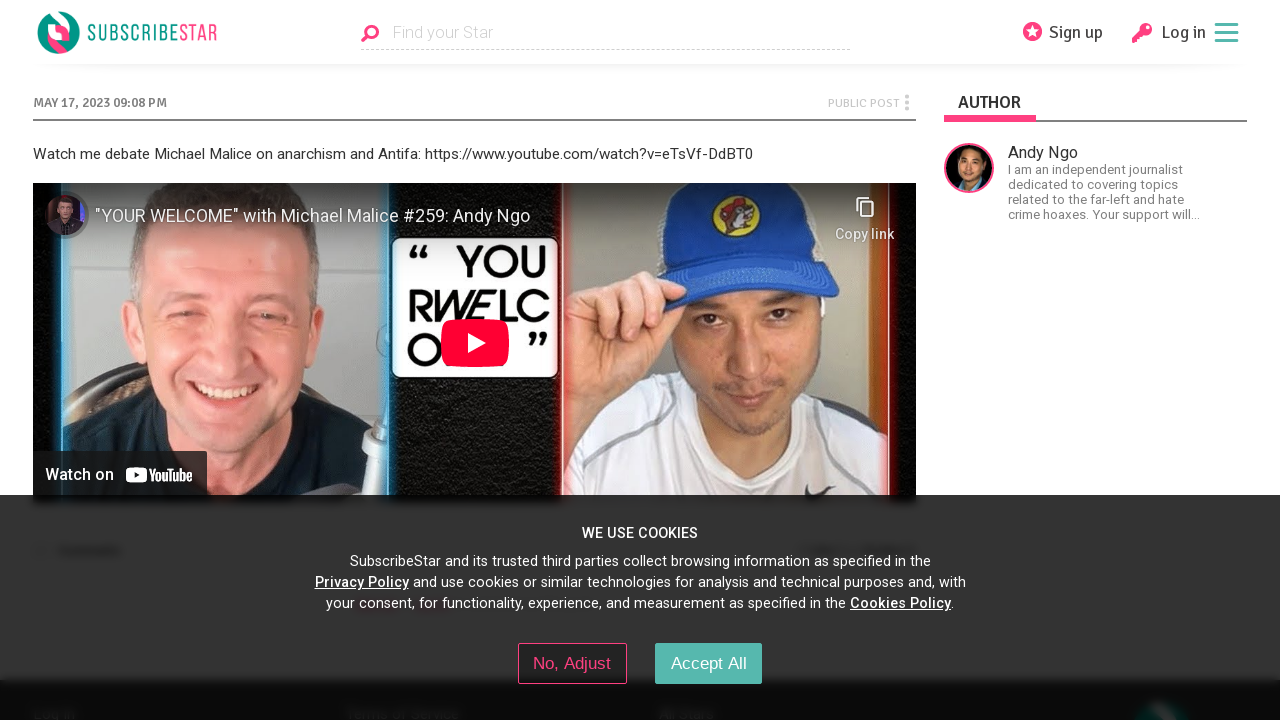

--- FILE ---
content_type: text/html; charset=utf-8
request_url: https://www.subscribestar.com/posts/910317
body_size: 20892
content:
<!DOCTYPE html><html><head>
<script type="text/javascript">window.NREUM||(NREUM={});NREUM.info={"beacon":"bam.nr-data.net","errorBeacon":"bam.nr-data.net","licenseKey":"NRJS-848b745f06b6f611bba","applicationID":"378096138","transactionName":"dFhZEkFWDwhVEBtDUlUYRxNRVQoHHxJbR0NEGEQOXE4=","queueTime":0,"applicationTime":78,"agent":""}</script>
<script type="text/javascript">(window.NREUM||(NREUM={})).init={ajax:{deny_list:["bam.nr-data.net"]},feature_flags:["soft_nav"]};(window.NREUM||(NREUM={})).loader_config={licenseKey:"NRJS-848b745f06b6f611bba",applicationID:"378096138",browserID:"378097525"};;/*! For license information please see nr-loader-rum-1.308.0.min.js.LICENSE.txt */
(()=>{var e,t,r={163:(e,t,r)=>{"use strict";r.d(t,{j:()=>E});var n=r(384),i=r(1741);var a=r(2555);r(860).K7.genericEvents;const s="experimental.resources",o="register",c=e=>{if(!e||"string"!=typeof e)return!1;try{document.createDocumentFragment().querySelector(e)}catch{return!1}return!0};var d=r(2614),u=r(944),l=r(8122);const f="[data-nr-mask]",g=e=>(0,l.a)(e,(()=>{const e={feature_flags:[],experimental:{allow_registered_children:!1,resources:!1},mask_selector:"*",block_selector:"[data-nr-block]",mask_input_options:{color:!1,date:!1,"datetime-local":!1,email:!1,month:!1,number:!1,range:!1,search:!1,tel:!1,text:!1,time:!1,url:!1,week:!1,textarea:!1,select:!1,password:!0}};return{ajax:{deny_list:void 0,block_internal:!0,enabled:!0,autoStart:!0},api:{get allow_registered_children(){return e.feature_flags.includes(o)||e.experimental.allow_registered_children},set allow_registered_children(t){e.experimental.allow_registered_children=t},duplicate_registered_data:!1},browser_consent_mode:{enabled:!1},distributed_tracing:{enabled:void 0,exclude_newrelic_header:void 0,cors_use_newrelic_header:void 0,cors_use_tracecontext_headers:void 0,allowed_origins:void 0},get feature_flags(){return e.feature_flags},set feature_flags(t){e.feature_flags=t},generic_events:{enabled:!0,autoStart:!0},harvest:{interval:30},jserrors:{enabled:!0,autoStart:!0},logging:{enabled:!0,autoStart:!0},metrics:{enabled:!0,autoStart:!0},obfuscate:void 0,page_action:{enabled:!0},page_view_event:{enabled:!0,autoStart:!0},page_view_timing:{enabled:!0,autoStart:!0},performance:{capture_marks:!1,capture_measures:!1,capture_detail:!0,resources:{get enabled(){return e.feature_flags.includes(s)||e.experimental.resources},set enabled(t){e.experimental.resources=t},asset_types:[],first_party_domains:[],ignore_newrelic:!0}},privacy:{cookies_enabled:!0},proxy:{assets:void 0,beacon:void 0},session:{expiresMs:d.wk,inactiveMs:d.BB},session_replay:{autoStart:!0,enabled:!1,preload:!1,sampling_rate:10,error_sampling_rate:100,collect_fonts:!1,inline_images:!1,fix_stylesheets:!0,mask_all_inputs:!0,get mask_text_selector(){return e.mask_selector},set mask_text_selector(t){c(t)?e.mask_selector="".concat(t,",").concat(f):""===t||null===t?e.mask_selector=f:(0,u.R)(5,t)},get block_class(){return"nr-block"},get ignore_class(){return"nr-ignore"},get mask_text_class(){return"nr-mask"},get block_selector(){return e.block_selector},set block_selector(t){c(t)?e.block_selector+=",".concat(t):""!==t&&(0,u.R)(6,t)},get mask_input_options(){return e.mask_input_options},set mask_input_options(t){t&&"object"==typeof t?e.mask_input_options={...t,password:!0}:(0,u.R)(7,t)}},session_trace:{enabled:!0,autoStart:!0},soft_navigations:{enabled:!0,autoStart:!0},spa:{enabled:!0,autoStart:!0},ssl:void 0,user_actions:{enabled:!0,elementAttributes:["id","className","tagName","type"]}}})());var p=r(6154),m=r(9324);let h=0;const v={buildEnv:m.F3,distMethod:m.Xs,version:m.xv,originTime:p.WN},b={consented:!1},y={appMetadata:{},get consented(){return this.session?.state?.consent||b.consented},set consented(e){b.consented=e},customTransaction:void 0,denyList:void 0,disabled:!1,harvester:void 0,isolatedBacklog:!1,isRecording:!1,loaderType:void 0,maxBytes:3e4,obfuscator:void 0,onerror:void 0,ptid:void 0,releaseIds:{},session:void 0,timeKeeper:void 0,registeredEntities:[],jsAttributesMetadata:{bytes:0},get harvestCount(){return++h}},_=e=>{const t=(0,l.a)(e,y),r=Object.keys(v).reduce((e,t)=>(e[t]={value:v[t],writable:!1,configurable:!0,enumerable:!0},e),{});return Object.defineProperties(t,r)};var w=r(5701);const x=e=>{const t=e.startsWith("http");e+="/",r.p=t?e:"https://"+e};var R=r(7836),k=r(3241);const A={accountID:void 0,trustKey:void 0,agentID:void 0,licenseKey:void 0,applicationID:void 0,xpid:void 0},S=e=>(0,l.a)(e,A),T=new Set;function E(e,t={},r,s){let{init:o,info:c,loader_config:d,runtime:u={},exposed:l=!0}=t;if(!c){const e=(0,n.pV)();o=e.init,c=e.info,d=e.loader_config}e.init=g(o||{}),e.loader_config=S(d||{}),c.jsAttributes??={},p.bv&&(c.jsAttributes.isWorker=!0),e.info=(0,a.D)(c);const f=e.init,m=[c.beacon,c.errorBeacon];T.has(e.agentIdentifier)||(f.proxy.assets&&(x(f.proxy.assets),m.push(f.proxy.assets)),f.proxy.beacon&&m.push(f.proxy.beacon),e.beacons=[...m],function(e){const t=(0,n.pV)();Object.getOwnPropertyNames(i.W.prototype).forEach(r=>{const n=i.W.prototype[r];if("function"!=typeof n||"constructor"===n)return;let a=t[r];e[r]&&!1!==e.exposed&&"micro-agent"!==e.runtime?.loaderType&&(t[r]=(...t)=>{const n=e[r](...t);return a?a(...t):n})})}(e),(0,n.US)("activatedFeatures",w.B)),u.denyList=[...f.ajax.deny_list||[],...f.ajax.block_internal?m:[]],u.ptid=e.agentIdentifier,u.loaderType=r,e.runtime=_(u),T.has(e.agentIdentifier)||(e.ee=R.ee.get(e.agentIdentifier),e.exposed=l,(0,k.W)({agentIdentifier:e.agentIdentifier,drained:!!w.B?.[e.agentIdentifier],type:"lifecycle",name:"initialize",feature:void 0,data:e.config})),T.add(e.agentIdentifier)}},384:(e,t,r)=>{"use strict";r.d(t,{NT:()=>s,US:()=>u,Zm:()=>o,bQ:()=>d,dV:()=>c,pV:()=>l});var n=r(6154),i=r(1863),a=r(1910);const s={beacon:"bam.nr-data.net",errorBeacon:"bam.nr-data.net"};function o(){return n.gm.NREUM||(n.gm.NREUM={}),void 0===n.gm.newrelic&&(n.gm.newrelic=n.gm.NREUM),n.gm.NREUM}function c(){let e=o();return e.o||(e.o={ST:n.gm.setTimeout,SI:n.gm.setImmediate||n.gm.setInterval,CT:n.gm.clearTimeout,XHR:n.gm.XMLHttpRequest,REQ:n.gm.Request,EV:n.gm.Event,PR:n.gm.Promise,MO:n.gm.MutationObserver,FETCH:n.gm.fetch,WS:n.gm.WebSocket},(0,a.i)(...Object.values(e.o))),e}function d(e,t){let r=o();r.initializedAgents??={},t.initializedAt={ms:(0,i.t)(),date:new Date},r.initializedAgents[e]=t}function u(e,t){o()[e]=t}function l(){return function(){let e=o();const t=e.info||{};e.info={beacon:s.beacon,errorBeacon:s.errorBeacon,...t}}(),function(){let e=o();const t=e.init||{};e.init={...t}}(),c(),function(){let e=o();const t=e.loader_config||{};e.loader_config={...t}}(),o()}},782:(e,t,r)=>{"use strict";r.d(t,{T:()=>n});const n=r(860).K7.pageViewTiming},860:(e,t,r)=>{"use strict";r.d(t,{$J:()=>u,K7:()=>c,P3:()=>d,XX:()=>i,Yy:()=>o,df:()=>a,qY:()=>n,v4:()=>s});const n="events",i="jserrors",a="browser/blobs",s="rum",o="browser/logs",c={ajax:"ajax",genericEvents:"generic_events",jserrors:i,logging:"logging",metrics:"metrics",pageAction:"page_action",pageViewEvent:"page_view_event",pageViewTiming:"page_view_timing",sessionReplay:"session_replay",sessionTrace:"session_trace",softNav:"soft_navigations",spa:"spa"},d={[c.pageViewEvent]:1,[c.pageViewTiming]:2,[c.metrics]:3,[c.jserrors]:4,[c.spa]:5,[c.ajax]:6,[c.sessionTrace]:7,[c.softNav]:8,[c.sessionReplay]:9,[c.logging]:10,[c.genericEvents]:11},u={[c.pageViewEvent]:s,[c.pageViewTiming]:n,[c.ajax]:n,[c.spa]:n,[c.softNav]:n,[c.metrics]:i,[c.jserrors]:i,[c.sessionTrace]:a,[c.sessionReplay]:a,[c.logging]:o,[c.genericEvents]:"ins"}},944:(e,t,r)=>{"use strict";r.d(t,{R:()=>i});var n=r(3241);function i(e,t){"function"==typeof console.debug&&(console.debug("New Relic Warning: https://github.com/newrelic/newrelic-browser-agent/blob/main/docs/warning-codes.md#".concat(e),t),(0,n.W)({agentIdentifier:null,drained:null,type:"data",name:"warn",feature:"warn",data:{code:e,secondary:t}}))}},1687:(e,t,r)=>{"use strict";r.d(t,{Ak:()=>d,Ze:()=>f,x3:()=>u});var n=r(3241),i=r(7836),a=r(3606),s=r(860),o=r(2646);const c={};function d(e,t){const r={staged:!1,priority:s.P3[t]||0};l(e),c[e].get(t)||c[e].set(t,r)}function u(e,t){e&&c[e]&&(c[e].get(t)&&c[e].delete(t),p(e,t,!1),c[e].size&&g(e))}function l(e){if(!e)throw new Error("agentIdentifier required");c[e]||(c[e]=new Map)}function f(e="",t="feature",r=!1){if(l(e),!e||!c[e].get(t)||r)return p(e,t);c[e].get(t).staged=!0,g(e)}function g(e){const t=Array.from(c[e]);t.every(([e,t])=>t.staged)&&(t.sort((e,t)=>e[1].priority-t[1].priority),t.forEach(([t])=>{c[e].delete(t),p(e,t)}))}function p(e,t,r=!0){const s=e?i.ee.get(e):i.ee,c=a.i.handlers;if(!s.aborted&&s.backlog&&c){if((0,n.W)({agentIdentifier:e,type:"lifecycle",name:"drain",feature:t}),r){const e=s.backlog[t],r=c[t];if(r){for(let t=0;e&&t<e.length;++t)m(e[t],r);Object.entries(r).forEach(([e,t])=>{Object.values(t||{}).forEach(t=>{t[0]?.on&&t[0]?.context()instanceof o.y&&t[0].on(e,t[1])})})}}s.isolatedBacklog||delete c[t],s.backlog[t]=null,s.emit("drain-"+t,[])}}function m(e,t){var r=e[1];Object.values(t[r]||{}).forEach(t=>{var r=e[0];if(t[0]===r){var n=t[1],i=e[3],a=e[2];n.apply(i,a)}})}},1738:(e,t,r)=>{"use strict";r.d(t,{U:()=>g,Y:()=>f});var n=r(3241),i=r(9908),a=r(1863),s=r(944),o=r(5701),c=r(3969),d=r(8362),u=r(860),l=r(4261);function f(e,t,r,a){const f=a||r;!f||f[e]&&f[e]!==d.d.prototype[e]||(f[e]=function(){(0,i.p)(c.xV,["API/"+e+"/called"],void 0,u.K7.metrics,r.ee),(0,n.W)({agentIdentifier:r.agentIdentifier,drained:!!o.B?.[r.agentIdentifier],type:"data",name:"api",feature:l.Pl+e,data:{}});try{return t.apply(this,arguments)}catch(e){(0,s.R)(23,e)}})}function g(e,t,r,n,s){const o=e.info;null===r?delete o.jsAttributes[t]:o.jsAttributes[t]=r,(s||null===r)&&(0,i.p)(l.Pl+n,[(0,a.t)(),t,r],void 0,"session",e.ee)}},1741:(e,t,r)=>{"use strict";r.d(t,{W:()=>a});var n=r(944),i=r(4261);class a{#e(e,...t){if(this[e]!==a.prototype[e])return this[e](...t);(0,n.R)(35,e)}addPageAction(e,t){return this.#e(i.hG,e,t)}register(e){return this.#e(i.eY,e)}recordCustomEvent(e,t){return this.#e(i.fF,e,t)}setPageViewName(e,t){return this.#e(i.Fw,e,t)}setCustomAttribute(e,t,r){return this.#e(i.cD,e,t,r)}noticeError(e,t){return this.#e(i.o5,e,t)}setUserId(e,t=!1){return this.#e(i.Dl,e,t)}setApplicationVersion(e){return this.#e(i.nb,e)}setErrorHandler(e){return this.#e(i.bt,e)}addRelease(e,t){return this.#e(i.k6,e,t)}log(e,t){return this.#e(i.$9,e,t)}start(){return this.#e(i.d3)}finished(e){return this.#e(i.BL,e)}recordReplay(){return this.#e(i.CH)}pauseReplay(){return this.#e(i.Tb)}addToTrace(e){return this.#e(i.U2,e)}setCurrentRouteName(e){return this.#e(i.PA,e)}interaction(e){return this.#e(i.dT,e)}wrapLogger(e,t,r){return this.#e(i.Wb,e,t,r)}measure(e,t){return this.#e(i.V1,e,t)}consent(e){return this.#e(i.Pv,e)}}},1863:(e,t,r)=>{"use strict";function n(){return Math.floor(performance.now())}r.d(t,{t:()=>n})},1910:(e,t,r)=>{"use strict";r.d(t,{i:()=>a});var n=r(944);const i=new Map;function a(...e){return e.every(e=>{if(i.has(e))return i.get(e);const t="function"==typeof e?e.toString():"",r=t.includes("[native code]"),a=t.includes("nrWrapper");return r||a||(0,n.R)(64,e?.name||t),i.set(e,r),r})}},2555:(e,t,r)=>{"use strict";r.d(t,{D:()=>o,f:()=>s});var n=r(384),i=r(8122);const a={beacon:n.NT.beacon,errorBeacon:n.NT.errorBeacon,licenseKey:void 0,applicationID:void 0,sa:void 0,queueTime:void 0,applicationTime:void 0,ttGuid:void 0,user:void 0,account:void 0,product:void 0,extra:void 0,jsAttributes:{},userAttributes:void 0,atts:void 0,transactionName:void 0,tNamePlain:void 0};function s(e){try{return!!e.licenseKey&&!!e.errorBeacon&&!!e.applicationID}catch(e){return!1}}const o=e=>(0,i.a)(e,a)},2614:(e,t,r)=>{"use strict";r.d(t,{BB:()=>s,H3:()=>n,g:()=>d,iL:()=>c,tS:()=>o,uh:()=>i,wk:()=>a});const n="NRBA",i="SESSION",a=144e5,s=18e5,o={STARTED:"session-started",PAUSE:"session-pause",RESET:"session-reset",RESUME:"session-resume",UPDATE:"session-update"},c={SAME_TAB:"same-tab",CROSS_TAB:"cross-tab"},d={OFF:0,FULL:1,ERROR:2}},2646:(e,t,r)=>{"use strict";r.d(t,{y:()=>n});class n{constructor(e){this.contextId=e}}},2843:(e,t,r)=>{"use strict";r.d(t,{G:()=>a,u:()=>i});var n=r(3878);function i(e,t=!1,r,i){(0,n.DD)("visibilitychange",function(){if(t)return void("hidden"===document.visibilityState&&e());e(document.visibilityState)},r,i)}function a(e,t,r){(0,n.sp)("pagehide",e,t,r)}},3241:(e,t,r)=>{"use strict";r.d(t,{W:()=>a});var n=r(6154);const i="newrelic";function a(e={}){try{n.gm.dispatchEvent(new CustomEvent(i,{detail:e}))}catch(e){}}},3606:(e,t,r)=>{"use strict";r.d(t,{i:()=>a});var n=r(9908);a.on=s;var i=a.handlers={};function a(e,t,r,a){s(a||n.d,i,e,t,r)}function s(e,t,r,i,a){a||(a="feature"),e||(e=n.d);var s=t[a]=t[a]||{};(s[r]=s[r]||[]).push([e,i])}},3878:(e,t,r)=>{"use strict";function n(e,t){return{capture:e,passive:!1,signal:t}}function i(e,t,r=!1,i){window.addEventListener(e,t,n(r,i))}function a(e,t,r=!1,i){document.addEventListener(e,t,n(r,i))}r.d(t,{DD:()=>a,jT:()=>n,sp:()=>i})},3969:(e,t,r)=>{"use strict";r.d(t,{TZ:()=>n,XG:()=>o,rs:()=>i,xV:()=>s,z_:()=>a});const n=r(860).K7.metrics,i="sm",a="cm",s="storeSupportabilityMetrics",o="storeEventMetrics"},4234:(e,t,r)=>{"use strict";r.d(t,{W:()=>a});var n=r(7836),i=r(1687);class a{constructor(e,t){this.agentIdentifier=e,this.ee=n.ee.get(e),this.featureName=t,this.blocked=!1}deregisterDrain(){(0,i.x3)(this.agentIdentifier,this.featureName)}}},4261:(e,t,r)=>{"use strict";r.d(t,{$9:()=>d,BL:()=>o,CH:()=>g,Dl:()=>_,Fw:()=>y,PA:()=>h,Pl:()=>n,Pv:()=>k,Tb:()=>l,U2:()=>a,V1:()=>R,Wb:()=>x,bt:()=>b,cD:()=>v,d3:()=>w,dT:()=>c,eY:()=>p,fF:()=>f,hG:()=>i,k6:()=>s,nb:()=>m,o5:()=>u});const n="api-",i="addPageAction",a="addToTrace",s="addRelease",o="finished",c="interaction",d="log",u="noticeError",l="pauseReplay",f="recordCustomEvent",g="recordReplay",p="register",m="setApplicationVersion",h="setCurrentRouteName",v="setCustomAttribute",b="setErrorHandler",y="setPageViewName",_="setUserId",w="start",x="wrapLogger",R="measure",k="consent"},5289:(e,t,r)=>{"use strict";r.d(t,{GG:()=>s,Qr:()=>c,sB:()=>o});var n=r(3878),i=r(6389);function a(){return"undefined"==typeof document||"complete"===document.readyState}function s(e,t){if(a())return e();const r=(0,i.J)(e),s=setInterval(()=>{a()&&(clearInterval(s),r())},500);(0,n.sp)("load",r,t)}function o(e){if(a())return e();(0,n.DD)("DOMContentLoaded",e)}function c(e){if(a())return e();(0,n.sp)("popstate",e)}},5607:(e,t,r)=>{"use strict";r.d(t,{W:()=>n});const n=(0,r(9566).bz)()},5701:(e,t,r)=>{"use strict";r.d(t,{B:()=>a,t:()=>s});var n=r(3241);const i=new Set,a={};function s(e,t){const r=t.agentIdentifier;a[r]??={},e&&"object"==typeof e&&(i.has(r)||(t.ee.emit("rumresp",[e]),a[r]=e,i.add(r),(0,n.W)({agentIdentifier:r,loaded:!0,drained:!0,type:"lifecycle",name:"load",feature:void 0,data:e})))}},6154:(e,t,r)=>{"use strict";r.d(t,{OF:()=>c,RI:()=>i,WN:()=>u,bv:()=>a,eN:()=>l,gm:()=>s,mw:()=>o,sb:()=>d});var n=r(1863);const i="undefined"!=typeof window&&!!window.document,a="undefined"!=typeof WorkerGlobalScope&&("undefined"!=typeof self&&self instanceof WorkerGlobalScope&&self.navigator instanceof WorkerNavigator||"undefined"!=typeof globalThis&&globalThis instanceof WorkerGlobalScope&&globalThis.navigator instanceof WorkerNavigator),s=i?window:"undefined"!=typeof WorkerGlobalScope&&("undefined"!=typeof self&&self instanceof WorkerGlobalScope&&self||"undefined"!=typeof globalThis&&globalThis instanceof WorkerGlobalScope&&globalThis),o=Boolean("hidden"===s?.document?.visibilityState),c=/iPad|iPhone|iPod/.test(s.navigator?.userAgent),d=c&&"undefined"==typeof SharedWorker,u=((()=>{const e=s.navigator?.userAgent?.match(/Firefox[/\s](\d+\.\d+)/);Array.isArray(e)&&e.length>=2&&e[1]})(),Date.now()-(0,n.t)()),l=()=>"undefined"!=typeof PerformanceNavigationTiming&&s?.performance?.getEntriesByType("navigation")?.[0]?.responseStart},6389:(e,t,r)=>{"use strict";function n(e,t=500,r={}){const n=r?.leading||!1;let i;return(...r)=>{n&&void 0===i&&(e.apply(this,r),i=setTimeout(()=>{i=clearTimeout(i)},t)),n||(clearTimeout(i),i=setTimeout(()=>{e.apply(this,r)},t))}}function i(e){let t=!1;return(...r)=>{t||(t=!0,e.apply(this,r))}}r.d(t,{J:()=>i,s:()=>n})},6630:(e,t,r)=>{"use strict";r.d(t,{T:()=>n});const n=r(860).K7.pageViewEvent},7699:(e,t,r)=>{"use strict";r.d(t,{It:()=>a,KC:()=>o,No:()=>i,qh:()=>s});var n=r(860);const i=16e3,a=1e6,s="SESSION_ERROR",o={[n.K7.logging]:!0,[n.K7.genericEvents]:!1,[n.K7.jserrors]:!1,[n.K7.ajax]:!1}},7836:(e,t,r)=>{"use strict";r.d(t,{P:()=>o,ee:()=>c});var n=r(384),i=r(8990),a=r(2646),s=r(5607);const o="nr@context:".concat(s.W),c=function e(t,r){var n={},s={},u={},l=!1;try{l=16===r.length&&d.initializedAgents?.[r]?.runtime.isolatedBacklog}catch(e){}var f={on:p,addEventListener:p,removeEventListener:function(e,t){var r=n[e];if(!r)return;for(var i=0;i<r.length;i++)r[i]===t&&r.splice(i,1)},emit:function(e,r,n,i,a){!1!==a&&(a=!0);if(c.aborted&&!i)return;t&&a&&t.emit(e,r,n);var o=g(n);m(e).forEach(e=>{e.apply(o,r)});var d=v()[s[e]];d&&d.push([f,e,r,o]);return o},get:h,listeners:m,context:g,buffer:function(e,t){const r=v();if(t=t||"feature",f.aborted)return;Object.entries(e||{}).forEach(([e,n])=>{s[n]=t,t in r||(r[t]=[])})},abort:function(){f._aborted=!0,Object.keys(f.backlog).forEach(e=>{delete f.backlog[e]})},isBuffering:function(e){return!!v()[s[e]]},debugId:r,backlog:l?{}:t&&"object"==typeof t.backlog?t.backlog:{},isolatedBacklog:l};return Object.defineProperty(f,"aborted",{get:()=>{let e=f._aborted||!1;return e||(t&&(e=t.aborted),e)}}),f;function g(e){return e&&e instanceof a.y?e:e?(0,i.I)(e,o,()=>new a.y(o)):new a.y(o)}function p(e,t){n[e]=m(e).concat(t)}function m(e){return n[e]||[]}function h(t){return u[t]=u[t]||e(f,t)}function v(){return f.backlog}}(void 0,"globalEE"),d=(0,n.Zm)();d.ee||(d.ee=c)},8122:(e,t,r)=>{"use strict";r.d(t,{a:()=>i});var n=r(944);function i(e,t){try{if(!e||"object"!=typeof e)return(0,n.R)(3);if(!t||"object"!=typeof t)return(0,n.R)(4);const r=Object.create(Object.getPrototypeOf(t),Object.getOwnPropertyDescriptors(t)),a=0===Object.keys(r).length?e:r;for(let s in a)if(void 0!==e[s])try{if(null===e[s]){r[s]=null;continue}Array.isArray(e[s])&&Array.isArray(t[s])?r[s]=Array.from(new Set([...e[s],...t[s]])):"object"==typeof e[s]&&"object"==typeof t[s]?r[s]=i(e[s],t[s]):r[s]=e[s]}catch(e){r[s]||(0,n.R)(1,e)}return r}catch(e){(0,n.R)(2,e)}}},8362:(e,t,r)=>{"use strict";r.d(t,{d:()=>a});var n=r(9566),i=r(1741);class a extends i.W{agentIdentifier=(0,n.LA)(16)}},8374:(e,t,r)=>{r.nc=(()=>{try{return document?.currentScript?.nonce}catch(e){}return""})()},8990:(e,t,r)=>{"use strict";r.d(t,{I:()=>i});var n=Object.prototype.hasOwnProperty;function i(e,t,r){if(n.call(e,t))return e[t];var i=r();if(Object.defineProperty&&Object.keys)try{return Object.defineProperty(e,t,{value:i,writable:!0,enumerable:!1}),i}catch(e){}return e[t]=i,i}},9324:(e,t,r)=>{"use strict";r.d(t,{F3:()=>i,Xs:()=>a,xv:()=>n});const n="1.308.0",i="PROD",a="CDN"},9566:(e,t,r)=>{"use strict";r.d(t,{LA:()=>o,bz:()=>s});var n=r(6154);const i="xxxxxxxx-xxxx-4xxx-yxxx-xxxxxxxxxxxx";function a(e,t){return e?15&e[t]:16*Math.random()|0}function s(){const e=n.gm?.crypto||n.gm?.msCrypto;let t,r=0;return e&&e.getRandomValues&&(t=e.getRandomValues(new Uint8Array(30))),i.split("").map(e=>"x"===e?a(t,r++).toString(16):"y"===e?(3&a()|8).toString(16):e).join("")}function o(e){const t=n.gm?.crypto||n.gm?.msCrypto;let r,i=0;t&&t.getRandomValues&&(r=t.getRandomValues(new Uint8Array(e)));const s=[];for(var o=0;o<e;o++)s.push(a(r,i++).toString(16));return s.join("")}},9908:(e,t,r)=>{"use strict";r.d(t,{d:()=>n,p:()=>i});var n=r(7836).ee.get("handle");function i(e,t,r,i,a){a?(a.buffer([e],i),a.emit(e,t,r)):(n.buffer([e],i),n.emit(e,t,r))}}},n={};function i(e){var t=n[e];if(void 0!==t)return t.exports;var a=n[e]={exports:{}};return r[e](a,a.exports,i),a.exports}i.m=r,i.d=(e,t)=>{for(var r in t)i.o(t,r)&&!i.o(e,r)&&Object.defineProperty(e,r,{enumerable:!0,get:t[r]})},i.f={},i.e=e=>Promise.all(Object.keys(i.f).reduce((t,r)=>(i.f[r](e,t),t),[])),i.u=e=>"nr-rum-1.308.0.min.js",i.o=(e,t)=>Object.prototype.hasOwnProperty.call(e,t),e={},t="NRBA-1.308.0.PROD:",i.l=(r,n,a,s)=>{if(e[r])e[r].push(n);else{var o,c;if(void 0!==a)for(var d=document.getElementsByTagName("script"),u=0;u<d.length;u++){var l=d[u];if(l.getAttribute("src")==r||l.getAttribute("data-webpack")==t+a){o=l;break}}if(!o){c=!0;var f={296:"sha512-+MIMDsOcckGXa1EdWHqFNv7P+JUkd5kQwCBr3KE6uCvnsBNUrdSt4a/3/L4j4TxtnaMNjHpza2/erNQbpacJQA=="};(o=document.createElement("script")).charset="utf-8",i.nc&&o.setAttribute("nonce",i.nc),o.setAttribute("data-webpack",t+a),o.src=r,0!==o.src.indexOf(window.location.origin+"/")&&(o.crossOrigin="anonymous"),f[s]&&(o.integrity=f[s])}e[r]=[n];var g=(t,n)=>{o.onerror=o.onload=null,clearTimeout(p);var i=e[r];if(delete e[r],o.parentNode&&o.parentNode.removeChild(o),i&&i.forEach(e=>e(n)),t)return t(n)},p=setTimeout(g.bind(null,void 0,{type:"timeout",target:o}),12e4);o.onerror=g.bind(null,o.onerror),o.onload=g.bind(null,o.onload),c&&document.head.appendChild(o)}},i.r=e=>{"undefined"!=typeof Symbol&&Symbol.toStringTag&&Object.defineProperty(e,Symbol.toStringTag,{value:"Module"}),Object.defineProperty(e,"__esModule",{value:!0})},i.p="https://js-agent.newrelic.com/",(()=>{var e={374:0,840:0};i.f.j=(t,r)=>{var n=i.o(e,t)?e[t]:void 0;if(0!==n)if(n)r.push(n[2]);else{var a=new Promise((r,i)=>n=e[t]=[r,i]);r.push(n[2]=a);var s=i.p+i.u(t),o=new Error;i.l(s,r=>{if(i.o(e,t)&&(0!==(n=e[t])&&(e[t]=void 0),n)){var a=r&&("load"===r.type?"missing":r.type),s=r&&r.target&&r.target.src;o.message="Loading chunk "+t+" failed: ("+a+": "+s+")",o.name="ChunkLoadError",o.type=a,o.request=s,n[1](o)}},"chunk-"+t,t)}};var t=(t,r)=>{var n,a,[s,o,c]=r,d=0;if(s.some(t=>0!==e[t])){for(n in o)i.o(o,n)&&(i.m[n]=o[n]);if(c)c(i)}for(t&&t(r);d<s.length;d++)a=s[d],i.o(e,a)&&e[a]&&e[a][0](),e[a]=0},r=self["webpackChunk:NRBA-1.308.0.PROD"]=self["webpackChunk:NRBA-1.308.0.PROD"]||[];r.forEach(t.bind(null,0)),r.push=t.bind(null,r.push.bind(r))})(),(()=>{"use strict";i(8374);var e=i(8362),t=i(860);const r=Object.values(t.K7);var n=i(163);var a=i(9908),s=i(1863),o=i(4261),c=i(1738);var d=i(1687),u=i(4234),l=i(5289),f=i(6154),g=i(944),p=i(384);const m=e=>f.RI&&!0===e?.privacy.cookies_enabled;function h(e){return!!(0,p.dV)().o.MO&&m(e)&&!0===e?.session_trace.enabled}var v=i(6389),b=i(7699);class y extends u.W{constructor(e,t){super(e.agentIdentifier,t),this.agentRef=e,this.abortHandler=void 0,this.featAggregate=void 0,this.loadedSuccessfully=void 0,this.onAggregateImported=new Promise(e=>{this.loadedSuccessfully=e}),this.deferred=Promise.resolve(),!1===e.init[this.featureName].autoStart?this.deferred=new Promise((t,r)=>{this.ee.on("manual-start-all",(0,v.J)(()=>{(0,d.Ak)(e.agentIdentifier,this.featureName),t()}))}):(0,d.Ak)(e.agentIdentifier,t)}importAggregator(e,t,r={}){if(this.featAggregate)return;const n=async()=>{let n;await this.deferred;try{if(m(e.init)){const{setupAgentSession:t}=await i.e(296).then(i.bind(i,3305));n=t(e)}}catch(e){(0,g.R)(20,e),this.ee.emit("internal-error",[e]),(0,a.p)(b.qh,[e],void 0,this.featureName,this.ee)}try{if(!this.#t(this.featureName,n,e.init))return(0,d.Ze)(this.agentIdentifier,this.featureName),void this.loadedSuccessfully(!1);const{Aggregate:i}=await t();this.featAggregate=new i(e,r),e.runtime.harvester.initializedAggregates.push(this.featAggregate),this.loadedSuccessfully(!0)}catch(e){(0,g.R)(34,e),this.abortHandler?.(),(0,d.Ze)(this.agentIdentifier,this.featureName,!0),this.loadedSuccessfully(!1),this.ee&&this.ee.abort()}};f.RI?(0,l.GG)(()=>n(),!0):n()}#t(e,r,n){if(this.blocked)return!1;switch(e){case t.K7.sessionReplay:return h(n)&&!!r;case t.K7.sessionTrace:return!!r;default:return!0}}}var _=i(6630),w=i(2614),x=i(3241);class R extends y{static featureName=_.T;constructor(e){var t;super(e,_.T),this.setupInspectionEvents(e.agentIdentifier),t=e,(0,c.Y)(o.Fw,function(e,r){"string"==typeof e&&("/"!==e.charAt(0)&&(e="/"+e),t.runtime.customTransaction=(r||"http://custom.transaction")+e,(0,a.p)(o.Pl+o.Fw,[(0,s.t)()],void 0,void 0,t.ee))},t),this.importAggregator(e,()=>i.e(296).then(i.bind(i,3943)))}setupInspectionEvents(e){const t=(t,r)=>{t&&(0,x.W)({agentIdentifier:e,timeStamp:t.timeStamp,loaded:"complete"===t.target.readyState,type:"window",name:r,data:t.target.location+""})};(0,l.sB)(e=>{t(e,"DOMContentLoaded")}),(0,l.GG)(e=>{t(e,"load")}),(0,l.Qr)(e=>{t(e,"navigate")}),this.ee.on(w.tS.UPDATE,(t,r)=>{(0,x.W)({agentIdentifier:e,type:"lifecycle",name:"session",data:r})})}}class k extends e.d{constructor(e){var t;(super(),f.gm)?(this.features={},(0,p.bQ)(this.agentIdentifier,this),this.desiredFeatures=new Set(e.features||[]),this.desiredFeatures.add(R),(0,n.j)(this,e,e.loaderType||"agent"),t=this,(0,c.Y)(o.cD,function(e,r,n=!1){if("string"==typeof e){if(["string","number","boolean"].includes(typeof r)||null===r)return(0,c.U)(t,e,r,o.cD,n);(0,g.R)(40,typeof r)}else(0,g.R)(39,typeof e)},t),function(e){(0,c.Y)(o.Dl,function(t,r=!1){if("string"!=typeof t&&null!==t)return void(0,g.R)(41,typeof t);const n=e.info.jsAttributes["enduser.id"];r&&null!=n&&n!==t?(0,a.p)(o.Pl+"setUserIdAndResetSession",[t],void 0,"session",e.ee):(0,c.U)(e,"enduser.id",t,o.Dl,!0)},e)}(this),function(e){(0,c.Y)(o.nb,function(t){if("string"==typeof t||null===t)return(0,c.U)(e,"application.version",t,o.nb,!1);(0,g.R)(42,typeof t)},e)}(this),function(e){(0,c.Y)(o.d3,function(){e.ee.emit("manual-start-all")},e)}(this),function(e){(0,c.Y)(o.Pv,function(t=!0){if("boolean"==typeof t){if((0,a.p)(o.Pl+o.Pv,[t],void 0,"session",e.ee),e.runtime.consented=t,t){const t=e.features.page_view_event;t.onAggregateImported.then(e=>{const r=t.featAggregate;e&&!r.sentRum&&r.sendRum()})}}else(0,g.R)(65,typeof t)},e)}(this),this.run()):(0,g.R)(21)}get config(){return{info:this.info,init:this.init,loader_config:this.loader_config,runtime:this.runtime}}get api(){return this}run(){try{const e=function(e){const t={};return r.forEach(r=>{t[r]=!!e[r]?.enabled}),t}(this.init),n=[...this.desiredFeatures];n.sort((e,r)=>t.P3[e.featureName]-t.P3[r.featureName]),n.forEach(r=>{if(!e[r.featureName]&&r.featureName!==t.K7.pageViewEvent)return;if(r.featureName===t.K7.spa)return void(0,g.R)(67);const n=function(e){switch(e){case t.K7.ajax:return[t.K7.jserrors];case t.K7.sessionTrace:return[t.K7.ajax,t.K7.pageViewEvent];case t.K7.sessionReplay:return[t.K7.sessionTrace];case t.K7.pageViewTiming:return[t.K7.pageViewEvent];default:return[]}}(r.featureName).filter(e=>!(e in this.features));n.length>0&&(0,g.R)(36,{targetFeature:r.featureName,missingDependencies:n}),this.features[r.featureName]=new r(this)})}catch(e){(0,g.R)(22,e);for(const e in this.features)this.features[e].abortHandler?.();const t=(0,p.Zm)();delete t.initializedAgents[this.agentIdentifier]?.features,delete this.sharedAggregator;return t.ee.get(this.agentIdentifier).abort(),!1}}}var A=i(2843),S=i(782);class T extends y{static featureName=S.T;constructor(e){super(e,S.T),f.RI&&((0,A.u)(()=>(0,a.p)("docHidden",[(0,s.t)()],void 0,S.T,this.ee),!0),(0,A.G)(()=>(0,a.p)("winPagehide",[(0,s.t)()],void 0,S.T,this.ee)),this.importAggregator(e,()=>i.e(296).then(i.bind(i,2117))))}}var E=i(3969);class I extends y{static featureName=E.TZ;constructor(e){super(e,E.TZ),f.RI&&document.addEventListener("securitypolicyviolation",e=>{(0,a.p)(E.xV,["Generic/CSPViolation/Detected"],void 0,this.featureName,this.ee)}),this.importAggregator(e,()=>i.e(296).then(i.bind(i,9623)))}}new k({features:[R,T,I],loaderType:"lite"})})()})();</script><!-- Google tag (gtag.js) --><script async="" src="https://www.googletagmanager.com/gtag/js?id=G-8Y3RXFYBPK"></script><script>window.dataLayer = window.dataLayer || [];function gtag(){dataLayer.push(arguments);}gtag('js', new Date());gtag('config', 'G-8Y3RXFYBPK');</script><title>SubscribeStar.com</title><script async=""></script><script language="javascript" src="https://app.fluidpay.com/tokenizer/tokenizer.js"></script><meta content="width=device-width, initial-scale=1, maximum-scale=1.0, user-scalable=no" name="viewport" /><meta name="csrf-param" content="authenticity_token" />
<meta name="csrf-token" content="zbuywqmH_8ZjzG1gj-T5sypX0FnBrcj6YbIz6NHsu6ftYgJjmorYi1W2D23ch5qJ8btTf7Z1POBKgvAfzkUzoA" /><meta name="action-cable-url" content="/cable" /><meta content="light only" name="color-scheme" /><meta content="72c35a3ce4ae8fc1d49ae85a68cb22d5" name="p:domain_verify" /><link href="https://fonts.googleapis.com/css?family=Roboto:300,400,500|Signika+Negative:400,600&amp;amp;subset=latin-ext" rel="stylesheet" /><link href="https://fonts.googleapis.com/css?family=Istok+Web&amp;display=swap" rel="stylesheet" /><link rel="stylesheet" href="https://assets.subscribestar.com/assets/public_styles-7cf87effec9a43c82cdf.css" data-track-change="true" /><link href="https://assets.subscribestar.com/assets/public/images/favicons/apple-icon-57x57-8ae105b0252e7c32ebae49ab28dd8fa7.png" rel="apple-touch-icon" sizes="57x57" /><link href="https://assets.subscribestar.com/assets/public/images/favicons/apple-icon-60x60-6073fc7de1576eaa581f2773ee3c5003.png" rel="apple-touch-icon" sizes="60x60" /><link href="https://assets.subscribestar.com/assets/public/images/favicons/apple-icon-72x72-2944ea9980817a2eec36653438cfe38a.png" rel="apple-touch-icon" sizes="72x72" /><link href="https://assets.subscribestar.com/assets/public/images/favicons/apple-icon-76x76-95adedb1b112160bc112c8d8a9a13f43.png" rel="apple-touch-icon" sizes="76x76" /><link href="https://assets.subscribestar.com/assets/public/images/favicons/apple-icon-114x114-ff6fd7f2b1a4439975e7ec8cf3d6f67a.png" rel="apple-touch-icon" sizes="114x114" /><link href="https://assets.subscribestar.com/assets/public/images/favicons/apple-icon-120x120-accc56bfdde1c8543d8f3f63b57d3ba6.png" rel="apple-touch-icon" sizes="120x120" /><link href="https://assets.subscribestar.com/assets/public/images/favicons/apple-icon-144x144-6d433da7171d979553c88ad7fb875ff5.png" rel="apple-touch-icon" sizes="144x144" /><link href="https://assets.subscribestar.com/assets/public/images/favicons/apple-icon-152x152-5784fc059bfb3d94cf76c14451976c49.png" rel="apple-touch-icon" sizes="152x152" /><link href="https://assets.subscribestar.com/assets/public/images/favicons/apple-icon-180x180-b75eadbb92ed9ad6188d06dc09f0b7a9.png" rel="apple-touch-icon" sizes="180x180" /><link href="https://assets.subscribestar.com/assets/public/images/favicons/android-icon-192x192-d3377739c8f70f3efc6219eafdf655a1.png" rel="icon" sizes="192x192" type="image/png" /><link href="https://assets.subscribestar.com/assets/public/images/favicons/favicon-32x32-b9aa1e7e5bab6cb1b28b5161e16f9d42.png" rel="icon" sizes="32x32" type="image/png" /><link href="https://assets.subscribestar.com/assets/public/images/favicons/favicon-96x96-9c3e131d5da4c24b0cc30ca3c5fa98f1.png" rel="icon" sizes="96x96" type="image/png" /><link href="https://assets.subscribestar.com/assets/public/images/favicons/favicon-16x16-d26d59f63d353781812b4908c20f4678.png" rel="icon" sizes="16x16" type="image/png" /><meta content="#ffffff" name="msapplication-TileColor" /><meta content="https://assets.subscribestar.com/assets/public/images/favicons/ms-icon-144x144-0582abf7be3220ab067601ccef569456.png" name="msapplication-TileImage" /><meta content="#ffffff" name="theme-color" /><meta content="SubscribeStar.com" property="og:site-name" /><meta content="SubscribeStar.com" property="og:site_name" /><meta content="https://www.subscribestar.com/posts/910317" property="og:url" /><meta content="article" property="og:type" /><meta content="Post by Andy Ngo on SubscribeStar.com" property="og:title" /><meta content="Official post by Andy Ngo: Watch me debate Michael Malice on anarchism and Antifa: https://www.youtube.com/watch?v=eTsVf-DdBT0" property="og:description" /><meta content="Official post by Andy Ngo: Watch me debate Michael Malice on anarchism and Antifa: https://www.youtube.com/watch?v=eTsVf-DdBT0" name="description" /><meta content="@SubscribeStar" name="twitter:site" /><meta content="https://www.subscribestar.com/posts/910317" property="twitter:url" /><meta content="Post by Andy Ngo on SubscribeStar.com" property="twitter:title" /><meta content="Official post by Andy Ngo: Watch me debate Michael Malice on anarchism and Antifa: https://www.youtube.com/watch?v=eTsVf-DdBT0" property="twitter:description" /><meta content="summary" name="twitter:card" /><meta content="subscriptions, monetization, business, media, creators, artists, musicians, bloggers, videos, sponsorship" name="keywords" /><meta content="1401830923258327" property="fb:app_id" /><meta content="CFACE30B3EF186174BB8263B5B8BE29A" name="msvalidate.01" /><meta content="eyJjYWJsZV9kaXNhYmxlZCI6ZmFsc2V9" name="jeans" /><script src="https://www.google.com/recaptcha/api.js?render=explicit"></script></head><body><script src="https://assets.subscribestar.com/assets/public_fonts-7cf87effec9a43c82cdf.js" data-track-change="true"></script><div class="layout for-public" data-role="popup_anchor" data-view="app#layout" id="root"><div class="layout-inner" data-view="app#fix_scroll"><div data-identifier="big-bell" data-view="app#ajax_container"></div><div class="layout-top_bar" data-role="top_bar" data-view="app#fix_scroll"><div class="top_bar"><div class="top_bar-inner"><div class="top_bar-branding"><a href="/"><img class="top_bar-logo" src="https://assets.subscribestar.com/assets/public/images/logo-ba4cb970d710558179d4f8f1555cb1c1.png" /></a></div><div class="top_bar-search_field"><form action="/search" data-disabled="true" data-submit="true" data-view="app#autocomplete"><div class="textbox for-search has-icon   " data-view="app#textbox"><div class="textbox-wrap"><div class="textbox-field" data-field-name="q" data-role="form-field"><div class="textbox-icon_wrap"><i class="md_icon is-search textbox-icon"><svg width="198" height="198" xmlns="http://www.w3.org/2000/svg" viewBox='0 0 198 198'>
  <circle stroke-width="32" r="62" cy="87.57107" cx="110.42893" stroke="#000" fill="none"/>
  <line stroke-width="38" stroke-linecap="round" y2="137.64102" x2="61.35898" y1="177.007" x1="20.993" stroke="#000" fill="#000"/>
</svg>
</i></div><div class="textbox-flex"><input class="textbox-input" data-role="autocomplete-input" name="q" placeholder="Find your Star" type="search" /></div></div></div></div></form></div><div class="top_bar-actions_wrapper"><div class="top_bar-user_info_wrapper"><div class="top_bar-join is-button" data-modal="/signup"><i class="md_icon is-stars top_bar-icon"><svg height="24" viewBox="0 0 24 24" width="24" xmlns="http://www.w3.org/2000/svg"><circle cx="12" cy="12" fill="var(--color-white-gentle)" r="9"></circle><path d="M11.99 2C6.47 2 2 6.48 2 12s4.47 10 9.99 10C17.52 22 22 17.52 22 12S17.52 2 11.99 2zm4.24 16L12 15.45 7.77 18l1.12-4.81-3.73-3.23 4.92-.42L12 5l1.92 4.53 4.92.42-3.73 3.23L16.23 18z"></path></svg></i>Sign up</div><div class="top_bar-login is-button" data-modal="/login"><img class="top_bar-icon" src="https://assets.subscribestar.com/assets/public/images/icons/key-5c5d9b6cb31bd811fbb1f367f5d7b309.png" />Log in</div></div><div class="top_bar-visitor-menu_wrapper" data-align-right="true" data-modifier-class="for-user_menu" data-safe-html="&quot;\u003cdiv class=\&quot;user_menu\&quot;\u003e\u003cdiv class=\&quot;user_menu-signup_actions\&quot;\u003e\u003cdiv class=\&quot;user_menu-item\&quot; data-modal=\&quot;/signup\&quot;\u003eSign up\u003c/div\u003e\u003cdiv class=\&quot;user_menu-item is-login\&quot; data-modal=\&quot;/login\&quot;\u003eLog in\u003c/div\u003e\u003cdiv class=\&quot;user_menu-delimiter\&quot;\u003e\u003c/div\u003e\u003c/div\u003e\u003ca class=\&quot;user_menu-item\&quot; href=\&quot;/stars\&quot;\u003eAll Stars\u003c/a\u003e\u003c/div\u003e\u003cdiv class=\&quot;user_menu-settings\&quot;\u003e\u003cspan class=\&quot;user_menu-setting\&quot; data-view=\&quot;app#dark_mode_toggler\&quot;\u003e\u003cdiv class=\&quot;user_menu-setting_icon\&quot;\u003e\u003ci class=\&quot;md_icon is-fa_sun_o user_menu-theme is-light\&quot;\u003e\u003csvg width=\&quot;24\&quot; height=\&quot;24\&quot; viewBox=\&quot;0 0 1792 1792\&quot; xmlns=\&quot;http://www.w3.org/2000/svg\&quot;\u003e\u003cpath d=\&quot;M1472 896q0-117-45.5-223.5t-123-184-184-123-223.5-45.5-223.5 45.5-184 123-123 184-45.5 223.5 45.5 223.5 123 184 184 123 223.5 45.5 223.5-45.5 184-123 123-184 45.5-223.5zm276 277q-4 15-20 20l-292 96v306q0 16-13 26-15 10-29 4l-292-94-180 248q-10 13-26 13t-26-13l-180-248-292 94q-14 6-29-4-13-10-13-26v-306l-292-96q-16-5-20-20-5-17 4-29l180-248-180-248q-9-13-4-29 4-15 20-20l292-96v-306q0-16 13-26 15-10 29-4l292 94 180-248q9-12 26-12t26 12l180 248 292-94q14-6 29 4 13 10 13 26v306l292 96q16 5 20 20 5 16-4 29l-180 248 180 248q9 12 4 29z\&quot; fill=\&quot;#fff\&quot;/\u003e\u003c/svg\u003e\n\u003c/i\u003e\u003ci class=\&quot;md_icon is-fa_moon_o user_menu-theme is-dark\&quot;\u003e\u003csvg width=\&quot;24\&quot; height=\&quot;24\&quot; viewBox=\&quot;0 0 1792 1792\&quot; xmlns=\&quot;http://www.w3.org/2000/svg\&quot;\u003e\u003cpath d=\&quot;M1390 1303q-54 9-110 9-182 0-337-90t-245-245-90-337q0-192 104-357-201 60-328.5 229t-127.5 384q0 130 51 248.5t136.5 204 204 136.5 248.5 51q144 0 273.5-61.5t220.5-171.5zm203-85q-94 203-283.5 324.5t-413.5 121.5q-156 0-298-61t-245-164-164-245-61-298q0-153 57.5-292.5t156-241.5 235.5-164.5 290-68.5q44-2 61 39 18 41-15 72-86 78-131.5 181.5t-45.5 218.5q0 148 73 273t198 198 273 73q118 0 228-51 41-18 72 13 14 14 17.5 34t-4.5 38z\&quot; fill=\&quot;#fff\&quot;/\u003e\u003c/svg\u003e\n\u003c/i\u003e\u003ci class=\&quot;md_icon is-fa_desktop user_menu-theme is-system\&quot;\u003e\u003csvg width=\&quot;24\&quot; height=\&quot;24\&quot; viewBox=\&quot;0 0 1792 1792\&quot; xmlns=\&quot;http://www.w3.org/2000/svg\&quot;\u003e\u003cpath d=\&quot;M1728 992v-832q0-13-9.5-22.5t-22.5-9.5h-1600q-13 0-22.5 9.5t-9.5 22.5v832q0 13 9.5 22.5t22.5 9.5h1600q13 0 22.5-9.5t9.5-22.5zm128-832v1088q0 66-47 113t-113 47h-544q0 37 16 77.5t32 71 16 43.5q0 26-19 45t-45 19h-512q-26 0-45-19t-19-45q0-14 16-44t32-70 16-78h-544q-66 0-113-47t-47-113v-1088q0-66 47-113t113-47h1600q66 0 113 47t47 113z\&quot; fill=\&quot;#fff\&quot;/\u003e\u003c/svg\u003e\n\u003c/i\u003e\u003c/div\u003e\u003cdiv class=\&quot;user_menu-setting_values\&quot;\u003e\u003cbutton class=\&quot;for-dark_mode\&quot;\u003e\u003cspan class=\&quot;user_menu-theme is-light\&quot;\u003eLight\u003c/span\u003e \u003cspan class=\&quot;user_menu-theme is-dark\&quot;\u003eDark\u003c/span\u003e \u003cspan class=\&quot;user_menu-theme is-system\&quot;\u003eSystem\u003c/span\u003e Theme\u003c/button\u003e\u003c/div\u003e\u003c/span\u003e\u003cdiv class=\&quot;user_menu-delimiter\&quot;\u003e\u003c/div\u003e\u003cdiv class=\&quot;user_menu-setting\&quot;\u003e\u003cdiv class=\&quot;user_menu-setting_icon\&quot;\u003e\u003ci class=\&quot;md_icon is-grid_world\&quot;\u003e\u003csvg xmlns=\&quot;http://www.w3.org/2000/svg\&quot;\r\n\t viewBox=\&quot;0 0 15 15\&quot;\u003e\r\n\t\u003cpath d=\&quot;M14.982,7C14.736,3.256,11.744,0.263,8,0.017V0H7.5H7v0.017C3.256,0.263,0.263,3.256,0.017,7H0v0.5\r\n\t\tV8h0.017C0.263,11.744,3.256,14.736,7,14.982V15h0.5H8v-0.018c3.744-0.246,6.736-3.238,6.982-6.982H15V7.5V7H14.982z M4.695,1.635\r\n\t\tC4.212,2.277,3.811,3.082,3.519,4H2.021C2.673,2.983,3.599,2.16,4.695,1.635z M1.498,5h1.758C3.122,5.632,3.037,6.303,3.01,7H1.019\r\n\t\tC1.072,6.296,1.238,5.623,1.498,5z M1.019,8H3.01c0.027,0.697,0.112,1.368,0.246,2H1.498C1.238,9.377,1.072,8.704,1.019,8z\r\n\t\t M2.021,11h1.497c0.292,0.918,0.693,1.723,1.177,2.365C3.599,12.84,2.673,12.018,2.021,11z M7,13.936\r\n\t\tC5.972,13.661,5.087,12.557,4.55,11H7V13.936z M7,10H4.269C4.128,9.377,4.039,8.704,4.01,8H7V10z M7,7H4.01\r\n\t\tc0.029-0.704,0.118-1.377,0.259-2H7V7z M7,4H4.55C5.087,2.443,5.972,1.339,7,1.065V4z M12.979,4h-1.496\r\n\t\tc-0.293-0.918-0.693-1.723-1.178-2.365C11.4,2.16,12.327,2.983,12.979,4z M8,1.065C9.027,1.339,9.913,2.443,10.45,4H8V1.065z M8,5\r\n\t\th2.73c0.142,0.623,0.229,1.296,0.26,2H8V5z M8,8h2.99c-0.029,0.704-0.118,1.377-0.26,2H8V8z M8,13.936V11h2.45\r\n\t\tC9.913,12.557,9.027,13.661,8,13.936z M10.305,13.365c0.483-0.643,0.885-1.447,1.178-2.365h1.496\r\n\t\tC12.327,12.018,11.4,12.84,10.305,13.365z M13.502,10h-1.758c0.134-0.632,0.219-1.303,0.246-2h1.99\r\n\t\tC13.928,8.704,13.762,9.377,13.502,10z M11.99,7c-0.027-0.697-0.112-1.368-0.246-2h1.758c0.26,0.623,0.426,1.296,0.479,2H11.99z\&quot;/\u003e\r\n\u003c/svg\u003e\r\n\u003c/i\u003e\u003c/div\u003e\u003cdiv class=\&quot;user_menu-setting_values\&quot;\u003e\u003cform action=\&quot;/account/update_locale\&quot; accept-charset=\&quot;UTF-8\&quot; method=\&quot;post\&quot;\u003e\u003cinput type=\&quot;hidden\&quot; name=\&quot;_method\&quot; value=\&quot;put\&quot; autocomplete=\&quot;off\&quot; /\u003e\u003cinput type=\&quot;hidden\&quot; name=\&quot;authenticity_token\&quot; value=\&quot;5tIVtPNfMplT0VsoaigE5mxm7FzZ-Dy2qjAYnfITj6z-lhs3kNkZd4X7T5HA4A1YQ36nQtc28e7OcvDkWTheEg\&quot; autocomplete=\&quot;off\&quot; /\u003e\u003cinput name=\&quot;locale\&quot; type=\&quot;hidden\&quot; value=\&quot;en\&quot; /\u003e\u003cbutton class=\&quot;for-language is-selected\&quot; type=\&quot;submit\&quot;\u003eENG\u003c/button\u003e\u003c/form\u003e\u003cform action=\&quot;/account/update_locale\&quot; accept-charset=\&quot;UTF-8\&quot; method=\&quot;post\&quot;\u003e\u003cinput type=\&quot;hidden\&quot; name=\&quot;_method\&quot; value=\&quot;put\&quot; autocomplete=\&quot;off\&quot; /\u003e\u003cinput type=\&quot;hidden\&quot; name=\&quot;authenticity_token\&quot; value=\&quot;xbx5dTyRMCKVeOKley8rSG1yxuRggo4x-tkzuEVL4Zjd-Hf2XxcbzENS9hzR5yL2QmqN-m5MQ2mem9vB7mAwJg\&quot; autocomplete=\&quot;off\&quot; /\u003e\u003cinput name=\&quot;locale\&quot; type=\&quot;hidden\&quot; value=\&quot;pt\&quot; /\u003e\u003cbutton class=\&quot;for-language\&quot; type=\&quot;submit\&quot;\u003ePOR\u003c/button\u003e\u003c/form\u003e\u003c/div\u003e\u003c/div\u003e\u003c/div\u003e&quot;" data-view="app#popup"><div class="top_bar-user_info"><svg class="menu_icon is-button" height="12" role="img" viewBox="0 0 24 19" width="12"><path class="menu_icon-top" d="M1.5,0h21C23.3,0,24,0.7,24,1.5S23.3,3,22.5,3h-21C0.7,3,0,2.3,0,1.5S0.7,0,1.5,0z"></path><g transform="translate(12, 9.5)"><g class="menu_icon-middle_left"><path d="M1.5,8h21C23.3,8,24,8.7,24,9.5S23.3,11,22.5,11h-21C0.7,11,0,10.3,0,9.5S0.7,8,1.5,8z" transform="translate(-12, -9.5)"></path></g><g class="menu_icon-middle_right"><path d="M1.5,8h21C23.3,8,24,8.7,24,9.5S23.3,11,22.5,11h-21C0.7,11,0,10.3,0,9.5S0.7,8,1.5,8z" transform="translate(-12, -9.5)"></path></g></g><path class="menu_icon-bottom" d="M1.5,16h21c0.8,0,1.5,0.7,1.5,1.5S23.3,19,22.5,19h-21C0.7,19,0,18.3,0,17.5S0.7,16,1.5,16z"></path></svg></div></div></div></div><div class="top_bar-shadow"></div><div class="layout-notice" data-view="app#notice"></div></div><div data-view="app#autocomplete_results"></div></div><div class="layout-content"><div class="post wrapper for-profile_columns is-single is-shown" data-comments-loaded="true" data-edit-path="/posts/910317/edit?single_post_view=true" data-id="910317" data-role="popup_anchor" data-view="app#post"><div class="section for-single_post"><div class="section-title"><div class="section-title_date">May 17, 2023 09:08 pm</div><div class="tier_label for-post_page"><div class="tier_label-inner">Public post</div></div><div class="vertical_more_menu is-small" data-align-right="true" data-modifier-class="for-vertical_more_menu" data-safe-html="&quot;\u003cdiv class=\&quot;post_menu-item\&quot; data-notice=\&quot;The link to the post has been successfully copied to your clipboard.\&quot; data-url=\&quot;https://www.subscribestar.com/posts/910317\&quot; data-view=\&quot;app#copy_to_clipboard\&quot; title=\&quot;Copy address to clipboard\&quot;\u003eCopy Link\u003c/div\u003e\u003ca class=\&quot;post_menu-item\&quot; href=\&quot;mailto:support@subscribestar.com?subject=REPORTING%20CONTENT%20of%20Andy%20Ngo\u0026amp;body=Dear%20SubscribeStar.com%2C%0A%0AI%20am%20writing%20to%20bring%20to%20your%20attention%20inappropriate%20content%20that%20I%20have%20encountered%20on%20your%20website.%0A%0AAs%20a%20user%20of%20your%20Platform%2C%20I%20believe%20it%20is%20important%20to%20maintain%20a%20safe%20and%20respectful%20online%20environment.%20The%20specific%20details%20of%20the%20content%20in%20question%20are%20as%20follows%3A%0A%0A1.%20URL%20of%20the%20Content%20in%20question%3A%0A%0Ahttps%3A%2F%2Fwww.subscribestar.com%2Fposts%2F910317%0A%0A2.%20Date%20and%20Time%20of%20Occurrence%3A%0A%0A%5BProvide%20the%20date%20and%20time%20you%20encountered%20the%20content%5D%0A%0A3.%20Description%20of%20the%20Content%3A%0A%0A%5BDescribe%20the%20content%20in%20detail%2C%20explaining%20why%20it%20is%20inappropriate%5D%0A%0A4.%20Impact%20or%20Harm%3A%0A%0A%5BExplain%20the%20potential%20impact%20or%20harm%20caused%20by%20the%20content%5D%0A%0A5.%20Relevant%20law%20or%20regulation%0A%0A%5BProvide%20the%20exact%20URL%20to%20supporting%20documents%5D%0A%0AI%20request%20that%20you%20review%20this%20content%20promptly%20and%20take%20appropriate%20action%20to%20address%20the%20issue.%0A%0ASincerely%2C%0A%0A%5BYour%20Name%5D%0A%5BYour%20contact%20phone%20number%5D%0A%5BYour%20contact%20phone%20number%5D\&quot;\u003eReport\u003c/a\u003e&quot;" data-view="app#popup"><i class="md_icon is-fa_ellipsis_vertical for-vertical_more_menu"><svg xmlns="http://www.w3.org/2000/svg" viewBox="0 0 128 512" width="6" height="24"><path d="M64 360a56 56 0 1 0 0 112 56 56 0 1 0 0-112zm0-160a56 56 0 1 0 0 112 56 56 0 1 0 0-112zM120 96A56 56 0 1 0 8 96a56 56 0 1 0 112 0z"/></svg>
</i></div></div><div class="section-body"><div class="post-body" data-role="post-body"><div class="post-content_wrapper" data-post_id="910317" data-target="post-910317-uploads" data-view="app#post_content"><div class="post-content" data-role="post_content-text"><div class="trix-content"><!DOCTYPE html PUBLIC "-//W3C//DTD HTML 4.0 Transitional//EN" "http://www.w3.org/TR/REC-html40/loose.dtd">
<html><body>
<div>Watch me debate Michael Malice on anarchism and Antifa: https://www.youtube.com/watch?v=eTsVf-DdBT0</div>
</body></html>
</div></div><div class="post-uploads for-youtube" data-role="post_content-youtube_uploads"></div><div class="post-uploads" data-autoload="false" data-identifier="post-910317-uploads" data-url="/posts/910317/uploads" data-view="app#ajax_container"></div><div class="post_form-uploading"></div></div></div><div class="post-edit_form" data-role="post_editing-form"></div><div class="post-actions"><div class="reactions for-post" data-view="app#ajax_container"><div class="reaction is-like" data-modal="/AndyNgo/subscribe"><i class="md_icon is-thumb_up"><svg xmlns="http://www.w3.org/2000/svg" width="24" height="24" viewBox="0 0 24 24"><path d="M1 21h4V9H1v12zm22-11c0-1.1-.9-2-2-2h-6.31l.95-4.57.03-.32c0-.41-.17-.79-.44-1.06L14.17 1 7.59 7.59C7.22 7.95 7 8.45 7 9v10c0 1.1.9 2 2 2h9c.83 0 1.54-.5 1.84-1.22l3.02-7.05c.09-.23.14-.47.14-.73v-1.91l-.01-.01L23 10z"/></svg>
</i><span class="reaction-title">Like</span><span class="reaction-counter">(1)</span></div><div class="reaction is-dislike"><i class="md_icon is-thumb_down"><svg xmlns="http://www.w3.org/2000/svg" width="24" height="24" viewBox="0 0 24 24"><path d="M15 3H6c-.83 0-1.54.5-1.84 1.22l-3.02 7.05c-.09.23-.14.47-.14.73v1.91l.01.01L1 14c0 1.1.9 2 2 2h6.31l-.95 4.57-.03.32c0 .41.17.79.44 1.06L9.83 23l6.59-6.59c.36-.36.58-.86.58-1.41V5c0-1.1-.9-2-2-2zm4 0v12h4V3h-4z"/></svg>
</i><span class="reaction-title">Dislike</span><span class="reaction-counter">(0)</span></div></div><div class="post-toggle_comments_button" data-role="post-toggle_comments_button"><i class="md_icon is-chat_bubble_outline"><svg xmlns="http://www.w3.org/2000/svg" width="24" height="24" viewBox="0 0 24 24"><path d="M20 2H4c-1.1 0-2 .9-2 2v18l4-4h14c1.1 0 2-.9 2-2V4c0-1.1-.9-2-2-2zm0 14H6l-2 2V4h16v12z"/></svg>
</i><span class="post-comment_title">Comments <span class="post-comments_counter is-hidden" data-role="post-comments_counter">(<span data-role="post-c_counter">0</span>)</span><span class="post-comments_loading_indicator" data-role="post-comments_loading_indicator"><span>&nbsp;loading</span><span class="loader__dot">.</span><span class="loader__dot">.</span><span class="loader__dot">.</span></span></span></div><div class="comments is-displayed" data-role="post-comments_container" data-url="/posts/910317/comments.json"><div data-role="post-comments_list"><div class="comments-new" data-append="true" data-autoload="false" data-container-tracking-key="Post-910317" data-url="/posts/910317/comments/new_item.json" data-view="app#ajax_container"></div></div><div class="post-comments_disabled_note" style="margin: 1rem 0;"><a data-modal="/signup" href="#">Sign Up</a> or <a data-modal="/login" href="#">Log In</a> to comment on this post</div></div></div></div></div><div class="section for-single_post_sidebar is-sticky"><div class="section-title"><h2 class="section-title_text">Author</h2></div><div class="section-body"><div class="star_links"><a class="star_link" href="/AndyNgo"><div class="star_link-avatar is-red"><img data-view="app#avatar" data-type="avatar" data-user-id="13153" alt="Andy Ngo" src="https://d3ts7pb9ldoin4.cloudfront.net/uploads/users/13153/avatars/0e55e6a6-7036-4dc3-97f4-23e64ebb57ff-120x120_0x338_1997x2000.jpg" /></div><div class="star_link-info"><div class="star_link-name">Andy Ngo</div><div class="star_link-types is-description">I am an independent journalist dedicated to covering topics related to the far-left and hate crime hoaxes. Your support will allow me to continue what I&#39;m doing, as well as to help cover security costs related to continuing threats from antifa.  Please message me with any comments or questions.</div></div></a></div></div><div class="section-body"></div></div></div></div></div><div class="layout-footer"><div class="layout-footer_inner" data-view="app#fix_scroll"><div class="footer"><div class="footer-links"><div class="footer-col"><a class="footer-link" data-modal="/login">Log In</a><a class="footer-link" data-modal="/signup">Sign Up</a><a class="footer-link" href="/features">Features</a><a class="footer-link" href="/pricing">Pricing</a><a class="footer-link" href="/api" target="_blank">Developers</a><a class="footer-link" href="/about">About</a></div><div class="footer-col"><a class="footer-link" href="/tos">Terms of Service</a><a class="footer-link" href="/privacy">Privacy Policy</a><div class="footer-link" data-modal="/account/cookies_privacy_settings">Privacy Settings</div><a class="footer-link" href="/dsa">EU DSA</a><a class="footer-link" href="/refund">Refund Policy</a><a class="footer-link" href="/contacts">Contact Us</a></div><div class="footer-col"><a class="footer-link"><a class="footer-link" href="/stars">All Stars</a></a><a class="footer-link" href="/brand">Brand</a><a class="footer-link" href="/guidelines">Do&#39;s &amp; Don&#39;ts</a><a class="footer-link" href="/help">FAQ</a></div></div><div class="footer-logo"><img src="https://assets.subscribestar.com/assets/public/images/footer_logo-3f035ec103bf9aa9264a8822194e48a6.png" /></div><div class="footer-copy"><div class="footer-copy_cards"><img class="footer-copy_card is-visa" src="https://assets.subscribestar.com/assets/public/images/payment_options/visa-49450bdec39035295b6f4fa67ef9ecf3.png" /><img class="footer-copy_card s-mastercard" src="https://assets.subscribestar.com/assets/public/images/payment_options/mastercard-8a2823131613ec7dfe60973a1af71a1a.png" /><br /><img class="footer-copy_card is-diners" src="https://assets.subscribestar.com/assets/public/images/payment_options/diners-8032f9cd289b0c95562a74b4c0d01849.png" /><img class="footer-copy_card dropp" src="https://assets.subscribestar.com/assets/public/images/payment_options/dropp-e63c24b51abfd1ed974ac9e2d122c5d5.png" /></div><div class="footer-copy_left">Starcling, LLC, 30 N Gould St, Ste 5085, Sheridan, WY, 82801, US&nbsp;&nbsp;&nbsp;&nbsp;<br /><br />All copyrights belong to their respective owners. Images and text owned by other copyright holders are used here under the guidelines of the Fair Use provisions of United States Copyright Law.<br /><br />© 2026 SubscribeStar.com.</div></div></div></div></div><div class="layout-overlay" data-view="app#overlay"></div><div class="notice_cookies" data-view="app#cookies_notice"><div class="notice_cookies-inner" data-view="app#fix_scroll"><div class="notice_cookies-content is-step_1"><strong>WE USE COOKIES</strong><p>SubscribeStar and its trusted third parties collect browsing information as specified in the <a href="/privacy" target="_blank">Privacy Policy</a> and use cookies or similar technologies for analysis and technical purposes and, with your consent, for functionality, experience, and measurement as specified in the <a href="/privacy#cookies-policy" target="_blank">Cookies Policy</a>.</p><div class="cookie_notice_buttons"><button class="cookie_notice_button is-decline" data-role="cookies_notice-settings_button" type="submit">No, Adjust</button><button class="cookie_notice_button" data-role="cookies_notice-accept_button" type="submit">Accept All</button></div></div><div class="notice_cookies-content is-step_2" data-role="popup_anchor"><form class="privacy_form" data-view="app#privacy_form" action="/account/update_cookies_privacy_settings" accept-charset="UTF-8" method="post"><input type="hidden" name="_method" value="patch" autocomplete="off" /><input type="hidden" name="authenticity_token" value="VHXpoNRfPh4K0-a2FH9Wtel9PSArgNmvnLjnQWiIZVYmU9brUfFiA-_BGXv-eQStZpsF09ycA0HljDLRtdtoEw" autocomplete="off" /><div class="privacy_form-fields"><div class="privacy_form-description"><h2>Your Privacy Choices</h2><p>We understand and respect your privacy concerns. However, some cookies are strictly necessary for proper website&#39s functionality and cannon be denied.</p><p>Optional cookies are configurable. Disabling some of those may make related features unavailable.</p><div class="privacy_form-framed">We do NOT sell any information obtained through cookies to third-party marketing services.</div></div><div class="privacy_form-options"><div class="privacy_form-option"><div class="checkbox for-cookies is-crossed-out is-disabled" data-field-name="cookies_sale" data-role="form-field"><label><input type="checkbox" name="cookies_sale" value="on" disabled="disabled" class="checkbox-input" /><span class="checkbox-label_wrap"><i class="md_icon is-check checkbox-icon"><svg height="24" viewBox="0 0 24 24" width="24" xmlns="http://www.w3.org/2000/svg"><path d="M9 16.17L4.83 12l-1.42 1.41L9 19 21 7l-1.41-1.41z"></path></svg></i><span class="checkbox-label_text">Sales Cookies</span></span></label></div><div class="privacy_form-option_info" data-align-right="true" data-modifier-class="for-help_cookies" data-safe-html="&quot;\u003cp\u003e\u003cstrong\u003eSales Cookies:\u003c/strong\u003e We don’t use cookies for targeted advertising, nor do we sell any information collected through cookies to third-party marketing services.\u003c/p\u003e&quot;" data-view="app#popup"><i class="md_icon is-fa_question_mark_circle tooltip_question"><svg version="1.1" id="Capa_1" xmlns="http://www.w3.org/2000/svg" xmlns:xlink="http://www.w3.org/1999/xlink" x="0px" y="0px"
	 width="438.533px" height="438.533px" viewBox="0 0 438.533 438.533" xml:space="preserve">
	<path d="M409.133,109.203c-19.608-33.592-46.205-60.189-79.798-79.796C295.736,9.801,259.058,0,219.273,0
		c-39.781,0-76.47,9.801-110.063,29.407c-33.595,19.604-60.192,46.201-79.8,79.796C9.801,142.8,0,179.489,0,219.267
		c0,39.78,9.804,76.463,29.407,110.062c19.607,33.592,46.204,60.189,79.799,79.798c33.597,19.605,70.283,29.407,110.063,29.407
		s76.47-9.802,110.065-29.407c33.593-19.602,60.189-46.206,79.795-79.798c19.603-33.596,29.403-70.284,29.403-110.062
		C438.533,179.485,428.732,142.795,409.133,109.203z M255.82,356.309c0,2.662-0.862,4.853-2.573,6.563
		c-1.704,1.711-3.895,2.567-6.557,2.567h-54.823c-2.664,0-4.854-0.856-6.567-2.567c-1.714-1.711-2.57-3.901-2.57-6.563v-54.823
		c0-2.662,0.855-4.853,2.57-6.563c1.713-1.708,3.903-2.563,6.567-2.563h54.823c2.662,0,4.853,0.855,6.557,2.563
		c1.711,1.711,2.573,3.901,2.573,6.563V356.309z M325.338,187.574c-2.382,7.043-5.044,12.804-7.994,17.275
		c-2.949,4.473-7.187,9.042-12.709,13.703c-5.51,4.663-9.891,7.996-13.135,9.998c-3.23,1.995-7.898,4.713-13.982,8.135
		c-6.283,3.613-11.465,8.326-15.555,14.134c-4.093,5.804-6.139,10.513-6.139,14.126c0,2.67-0.862,4.859-2.574,6.571
		c-1.707,1.711-3.897,2.566-6.56,2.566h-54.82c-2.664,0-4.854-0.855-6.567-2.566c-1.715-1.712-2.568-3.901-2.568-6.571v-10.279
		c0-12.752,4.993-24.701,14.987-35.832c9.994-11.136,20.986-19.368,32.979-24.698c9.13-4.186,15.604-8.47,19.41-12.847
		c3.812-4.377,5.715-10.188,5.715-17.417c0-6.283-3.572-11.897-10.711-16.849c-7.139-4.947-15.27-7.421-24.409-7.421
		c-9.9,0-18.082,2.285-24.555,6.855c-6.283,4.565-14.465,13.322-24.554,26.263c-1.713,2.286-4.093,3.431-7.139,3.431
		c-2.284,0-4.093-0.57-5.424-1.709L121.35,145.89c-4.377-3.427-5.138-7.422-2.286-11.991
		c24.366-40.542,59.672-60.813,105.922-60.813c16.563,0,32.744,3.903,48.541,11.708c15.796,7.801,28.979,18.842,39.546,33.119
		c10.554,14.272,15.845,29.787,15.845,46.537C328.904,172.824,327.71,180.529,325.338,187.574z"/>
</svg>
</i></div></div><div class="privacy_form-option"><div class="checkbox for-cookies is-disabled" data-field-name="cookies_essential" data-role="form-field"><label><input type="checkbox" name="cookies_essential" value="on" disabled="disabled" class="checkbox-input" checked="checked" /><span class="checkbox-label_wrap"><i class="md_icon is-check checkbox-icon"><svg height="24" viewBox="0 0 24 24" width="24" xmlns="http://www.w3.org/2000/svg"><path d="M9 16.17L4.83 12l-1.42 1.41L9 19 21 7l-1.41-1.41z"></path></svg></i><span class="checkbox-label_text">Necessary Cookies</span></span></label></div><div class="privacy_form-option_info" data-align-right="true" data-modifier-class="for-help_cookies" data-safe-html="&quot;\u003cp\u003e\u003cstrong\u003eStrictly Necessary Cookies:\u003c/strong\u003e These are essential for you to browse the platform and use its features.\u003c/p\u003e\u003cp\u003eThese cookies cannot be opted out of, as they are required for the basic functionality of the website.\u003c/p\u003e&quot;" data-view="app#popup"><i class="md_icon is-fa_question_mark_circle tooltip_question"><svg version="1.1" id="Capa_1" xmlns="http://www.w3.org/2000/svg" xmlns:xlink="http://www.w3.org/1999/xlink" x="0px" y="0px"
	 width="438.533px" height="438.533px" viewBox="0 0 438.533 438.533" xml:space="preserve">
	<path d="M409.133,109.203c-19.608-33.592-46.205-60.189-79.798-79.796C295.736,9.801,259.058,0,219.273,0
		c-39.781,0-76.47,9.801-110.063,29.407c-33.595,19.604-60.192,46.201-79.8,79.796C9.801,142.8,0,179.489,0,219.267
		c0,39.78,9.804,76.463,29.407,110.062c19.607,33.592,46.204,60.189,79.799,79.798c33.597,19.605,70.283,29.407,110.063,29.407
		s76.47-9.802,110.065-29.407c33.593-19.602,60.189-46.206,79.795-79.798c19.603-33.596,29.403-70.284,29.403-110.062
		C438.533,179.485,428.732,142.795,409.133,109.203z M255.82,356.309c0,2.662-0.862,4.853-2.573,6.563
		c-1.704,1.711-3.895,2.567-6.557,2.567h-54.823c-2.664,0-4.854-0.856-6.567-2.567c-1.714-1.711-2.57-3.901-2.57-6.563v-54.823
		c0-2.662,0.855-4.853,2.57-6.563c1.713-1.708,3.903-2.563,6.567-2.563h54.823c2.662,0,4.853,0.855,6.557,2.563
		c1.711,1.711,2.573,3.901,2.573,6.563V356.309z M325.338,187.574c-2.382,7.043-5.044,12.804-7.994,17.275
		c-2.949,4.473-7.187,9.042-12.709,13.703c-5.51,4.663-9.891,7.996-13.135,9.998c-3.23,1.995-7.898,4.713-13.982,8.135
		c-6.283,3.613-11.465,8.326-15.555,14.134c-4.093,5.804-6.139,10.513-6.139,14.126c0,2.67-0.862,4.859-2.574,6.571
		c-1.707,1.711-3.897,2.566-6.56,2.566h-54.82c-2.664,0-4.854-0.855-6.567-2.566c-1.715-1.712-2.568-3.901-2.568-6.571v-10.279
		c0-12.752,4.993-24.701,14.987-35.832c9.994-11.136,20.986-19.368,32.979-24.698c9.13-4.186,15.604-8.47,19.41-12.847
		c3.812-4.377,5.715-10.188,5.715-17.417c0-6.283-3.572-11.897-10.711-16.849c-7.139-4.947-15.27-7.421-24.409-7.421
		c-9.9,0-18.082,2.285-24.555,6.855c-6.283,4.565-14.465,13.322-24.554,26.263c-1.713,2.286-4.093,3.431-7.139,3.431
		c-2.284,0-4.093-0.57-5.424-1.709L121.35,145.89c-4.377-3.427-5.138-7.422-2.286-11.991
		c24.366-40.542,59.672-60.813,105.922-60.813c16.563,0,32.744,3.903,48.541,11.708c15.796,7.801,28.979,18.842,39.546,33.119
		c10.554,14.272,15.845,29.787,15.845,46.537C328.904,172.824,327.71,180.529,325.338,187.574z"/>
</svg>
</i></div></div><div class="privacy_form-option"><div class="checkbox for-cookies" data-field-name="cookies_functional_disabled" data-role="cookies_notice-checkbox"><label><input name="cookies_functional_disabled" type="hidden" value="on" /><input type="checkbox" name="cookies_functional_disabled" value="false" class="checkbox-input" checked="checked" /><span class="checkbox-label_wrap"><i class="md_icon is-check checkbox-icon"><svg height="24" viewBox="0 0 24 24" width="24" xmlns="http://www.w3.org/2000/svg"><path d="M9 16.17L4.83 12l-1.42 1.41L9 19 21 7l-1.41-1.41z"></path></svg></i><span class="checkbox-label_text">Functional</span></span></label></div><div class="privacy_form-option_info" data-align-right="true" data-modifier-class="for-help_cookies" data-safe-html="&quot;\u003cp\u003e\u003cstrong\u003eFunctional Cookies:\u003c/strong\u003e These cookies allow us to perform necessary tasks for certain non-essential features of SubscribeStar to work.\u003c/p\u003e&quot;" data-view="app#popup"><i class="md_icon is-fa_question_mark_circle tooltip_question"><svg version="1.1" id="Capa_1" xmlns="http://www.w3.org/2000/svg" xmlns:xlink="http://www.w3.org/1999/xlink" x="0px" y="0px"
	 width="438.533px" height="438.533px" viewBox="0 0 438.533 438.533" xml:space="preserve">
	<path d="M409.133,109.203c-19.608-33.592-46.205-60.189-79.798-79.796C295.736,9.801,259.058,0,219.273,0
		c-39.781,0-76.47,9.801-110.063,29.407c-33.595,19.604-60.192,46.201-79.8,79.796C9.801,142.8,0,179.489,0,219.267
		c0,39.78,9.804,76.463,29.407,110.062c19.607,33.592,46.204,60.189,79.799,79.798c33.597,19.605,70.283,29.407,110.063,29.407
		s76.47-9.802,110.065-29.407c33.593-19.602,60.189-46.206,79.795-79.798c19.603-33.596,29.403-70.284,29.403-110.062
		C438.533,179.485,428.732,142.795,409.133,109.203z M255.82,356.309c0,2.662-0.862,4.853-2.573,6.563
		c-1.704,1.711-3.895,2.567-6.557,2.567h-54.823c-2.664,0-4.854-0.856-6.567-2.567c-1.714-1.711-2.57-3.901-2.57-6.563v-54.823
		c0-2.662,0.855-4.853,2.57-6.563c1.713-1.708,3.903-2.563,6.567-2.563h54.823c2.662,0,4.853,0.855,6.557,2.563
		c1.711,1.711,2.573,3.901,2.573,6.563V356.309z M325.338,187.574c-2.382,7.043-5.044,12.804-7.994,17.275
		c-2.949,4.473-7.187,9.042-12.709,13.703c-5.51,4.663-9.891,7.996-13.135,9.998c-3.23,1.995-7.898,4.713-13.982,8.135
		c-6.283,3.613-11.465,8.326-15.555,14.134c-4.093,5.804-6.139,10.513-6.139,14.126c0,2.67-0.862,4.859-2.574,6.571
		c-1.707,1.711-3.897,2.566-6.56,2.566h-54.82c-2.664,0-4.854-0.855-6.567-2.566c-1.715-1.712-2.568-3.901-2.568-6.571v-10.279
		c0-12.752,4.993-24.701,14.987-35.832c9.994-11.136,20.986-19.368,32.979-24.698c9.13-4.186,15.604-8.47,19.41-12.847
		c3.812-4.377,5.715-10.188,5.715-17.417c0-6.283-3.572-11.897-10.711-16.849c-7.139-4.947-15.27-7.421-24.409-7.421
		c-9.9,0-18.082,2.285-24.555,6.855c-6.283,4.565-14.465,13.322-24.554,26.263c-1.713,2.286-4.093,3.431-7.139,3.431
		c-2.284,0-4.093-0.57-5.424-1.709L121.35,145.89c-4.377-3.427-5.138-7.422-2.286-11.991
		c24.366-40.542,59.672-60.813,105.922-60.813c16.563,0,32.744,3.903,48.541,11.708c15.796,7.801,28.979,18.842,39.546,33.119
		c10.554,14.272,15.845,29.787,15.845,46.537C328.904,172.824,327.71,180.529,325.338,187.574z"/>
</svg>
</i></div></div><div class="privacy_form-option"><div class="checkbox for-cookies" data-field-name="cookies_performance_disabled" data-role="cookies_notice-checkbox"><label><input name="cookies_performance_disabled" type="hidden" value="on" /><input type="checkbox" name="cookies_performance_disabled" value="false" class="checkbox-input" checked="checked" /><span class="checkbox-label_wrap"><i class="md_icon is-check checkbox-icon"><svg height="24" viewBox="0 0 24 24" width="24" xmlns="http://www.w3.org/2000/svg"><path d="M9 16.17L4.83 12l-1.42 1.41L9 19 21 7l-1.41-1.41z"></path></svg></i><span class="checkbox-label_text">Performance</span></span></label></div><div class="privacy_form-option_info" data-align-right="true" data-modifier-class="for-help_cookies" data-safe-html="&quot;\u003cp\u003e\u003cstrong\u003ePerformance Cookies:\u003c/strong\u003e These cookies collect information about how visitors use our site, helping us improve performance and functionality. This includes Google Analytics cookies, which gather aggregated data on user interactions (e.g., pages visited, time spent on pages, bounce rate) to help us understand user behavior and enhance site performance.\u003c/p\u003e\u003cp\u003eAll information collected by Google Analytics cookies is anonymous and used solely for analytical purposes.\u003c/p\u003e\u003cp\u003eRead more on \u003ca href=\&quot;/privacy#cookies-policy\&quot; target=\&quot;_blank\&quot;\u003ePerformance Cookies\u003c/a\u003e\u003c/p\u003e&quot;" data-view="app#popup"><i class="md_icon is-fa_question_mark_circle tooltip_question"><svg version="1.1" id="Capa_1" xmlns="http://www.w3.org/2000/svg" xmlns:xlink="http://www.w3.org/1999/xlink" x="0px" y="0px"
	 width="438.533px" height="438.533px" viewBox="0 0 438.533 438.533" xml:space="preserve">
	<path d="M409.133,109.203c-19.608-33.592-46.205-60.189-79.798-79.796C295.736,9.801,259.058,0,219.273,0
		c-39.781,0-76.47,9.801-110.063,29.407c-33.595,19.604-60.192,46.201-79.8,79.796C9.801,142.8,0,179.489,0,219.267
		c0,39.78,9.804,76.463,29.407,110.062c19.607,33.592,46.204,60.189,79.799,79.798c33.597,19.605,70.283,29.407,110.063,29.407
		s76.47-9.802,110.065-29.407c33.593-19.602,60.189-46.206,79.795-79.798c19.603-33.596,29.403-70.284,29.403-110.062
		C438.533,179.485,428.732,142.795,409.133,109.203z M255.82,356.309c0,2.662-0.862,4.853-2.573,6.563
		c-1.704,1.711-3.895,2.567-6.557,2.567h-54.823c-2.664,0-4.854-0.856-6.567-2.567c-1.714-1.711-2.57-3.901-2.57-6.563v-54.823
		c0-2.662,0.855-4.853,2.57-6.563c1.713-1.708,3.903-2.563,6.567-2.563h54.823c2.662,0,4.853,0.855,6.557,2.563
		c1.711,1.711,2.573,3.901,2.573,6.563V356.309z M325.338,187.574c-2.382,7.043-5.044,12.804-7.994,17.275
		c-2.949,4.473-7.187,9.042-12.709,13.703c-5.51,4.663-9.891,7.996-13.135,9.998c-3.23,1.995-7.898,4.713-13.982,8.135
		c-6.283,3.613-11.465,8.326-15.555,14.134c-4.093,5.804-6.139,10.513-6.139,14.126c0,2.67-0.862,4.859-2.574,6.571
		c-1.707,1.711-3.897,2.566-6.56,2.566h-54.82c-2.664,0-4.854-0.855-6.567-2.566c-1.715-1.712-2.568-3.901-2.568-6.571v-10.279
		c0-12.752,4.993-24.701,14.987-35.832c9.994-11.136,20.986-19.368,32.979-24.698c9.13-4.186,15.604-8.47,19.41-12.847
		c3.812-4.377,5.715-10.188,5.715-17.417c0-6.283-3.572-11.897-10.711-16.849c-7.139-4.947-15.27-7.421-24.409-7.421
		c-9.9,0-18.082,2.285-24.555,6.855c-6.283,4.565-14.465,13.322-24.554,26.263c-1.713,2.286-4.093,3.431-7.139,3.431
		c-2.284,0-4.093-0.57-5.424-1.709L121.35,145.89c-4.377-3.427-5.138-7.422-2.286-11.991
		c24.366-40.542,59.672-60.813,105.922-60.813c16.563,0,32.744,3.903,48.541,11.708c15.796,7.801,28.979,18.842,39.546,33.119
		c10.554,14.272,15.845,29.787,15.845,46.537C328.904,172.824,327.71,180.529,325.338,187.574z"/>
</svg>
</i></div></div><div class="privacy_form-option"><div class="checkbox for-cookies" data-field-name="cookies_third_party_disabled" data-role="cookies_notice-checkbox"><label><input name="cookies_third_party_disabled" type="hidden" value="on" /><input type="checkbox" name="cookies_third_party_disabled" value="false" class="checkbox-input" checked="checked" /><span class="checkbox-label_wrap"><i class="md_icon is-check checkbox-icon"><svg height="24" viewBox="0 0 24 24" width="24" xmlns="http://www.w3.org/2000/svg"><path d="M9 16.17L4.83 12l-1.42 1.41L9 19 21 7l-1.41-1.41z"></path></svg></i><span class="checkbox-label_text">Third-Party</span></span></label></div><div class="privacy_form-option_info" data-align-right="true" data-modifier-class="for-help_cookies" data-safe-html="&quot;\u003cp\u003e\u003cstrong\u003eThird-Party Cookies:\u003c/strong\u003e We may allow third parties to set cookies on your device through our website. These third parties may include social media services like ShareThis, and others.\u003c/p\u003e\u003cp\u003eWe do not control these third-party cookies; for more information, please refer to the respective privacy and cookie policies of these third parties.\u003c/p\u003e&quot;" data-view="app#popup"><i class="md_icon is-fa_question_mark_circle tooltip_question"><svg version="1.1" id="Capa_1" xmlns="http://www.w3.org/2000/svg" xmlns:xlink="http://www.w3.org/1999/xlink" x="0px" y="0px"
	 width="438.533px" height="438.533px" viewBox="0 0 438.533 438.533" xml:space="preserve">
	<path d="M409.133,109.203c-19.608-33.592-46.205-60.189-79.798-79.796C295.736,9.801,259.058,0,219.273,0
		c-39.781,0-76.47,9.801-110.063,29.407c-33.595,19.604-60.192,46.201-79.8,79.796C9.801,142.8,0,179.489,0,219.267
		c0,39.78,9.804,76.463,29.407,110.062c19.607,33.592,46.204,60.189,79.799,79.798c33.597,19.605,70.283,29.407,110.063,29.407
		s76.47-9.802,110.065-29.407c33.593-19.602,60.189-46.206,79.795-79.798c19.603-33.596,29.403-70.284,29.403-110.062
		C438.533,179.485,428.732,142.795,409.133,109.203z M255.82,356.309c0,2.662-0.862,4.853-2.573,6.563
		c-1.704,1.711-3.895,2.567-6.557,2.567h-54.823c-2.664,0-4.854-0.856-6.567-2.567c-1.714-1.711-2.57-3.901-2.57-6.563v-54.823
		c0-2.662,0.855-4.853,2.57-6.563c1.713-1.708,3.903-2.563,6.567-2.563h54.823c2.662,0,4.853,0.855,6.557,2.563
		c1.711,1.711,2.573,3.901,2.573,6.563V356.309z M325.338,187.574c-2.382,7.043-5.044,12.804-7.994,17.275
		c-2.949,4.473-7.187,9.042-12.709,13.703c-5.51,4.663-9.891,7.996-13.135,9.998c-3.23,1.995-7.898,4.713-13.982,8.135
		c-6.283,3.613-11.465,8.326-15.555,14.134c-4.093,5.804-6.139,10.513-6.139,14.126c0,2.67-0.862,4.859-2.574,6.571
		c-1.707,1.711-3.897,2.566-6.56,2.566h-54.82c-2.664,0-4.854-0.855-6.567-2.566c-1.715-1.712-2.568-3.901-2.568-6.571v-10.279
		c0-12.752,4.993-24.701,14.987-35.832c9.994-11.136,20.986-19.368,32.979-24.698c9.13-4.186,15.604-8.47,19.41-12.847
		c3.812-4.377,5.715-10.188,5.715-17.417c0-6.283-3.572-11.897-10.711-16.849c-7.139-4.947-15.27-7.421-24.409-7.421
		c-9.9,0-18.082,2.285-24.555,6.855c-6.283,4.565-14.465,13.322-24.554,26.263c-1.713,2.286-4.093,3.431-7.139,3.431
		c-2.284,0-4.093-0.57-5.424-1.709L121.35,145.89c-4.377-3.427-5.138-7.422-2.286-11.991
		c24.366-40.542,59.672-60.813,105.922-60.813c16.563,0,32.744,3.903,48.541,11.708c15.796,7.801,28.979,18.842,39.546,33.119
		c10.554,14.272,15.845,29.787,15.845,46.537C328.904,172.824,327.71,180.529,325.338,187.574z"/>
</svg>
</i></div></div></div></div><div class="cookie_notice_buttons"><button class="cookie_notice_button is-decline" data-role="privacy_form-decline" type="button">Leave SubscribeStar</button><button class="cookie_notice_button" type="submit">Accept use of selected cookies</button></div></form></div></div></div></div><script src="https://assets.subscribestar.com/assets/public_js-7cf87effec9a43c82cdf.js" data-track-change="true"></script></body></html>

--- FILE ---
content_type: text/html; charset=utf-8
request_url: https://www.youtube-nocookie.com/embed/eTsVf-DdBT0?rel=0
body_size: 46538
content:
<!DOCTYPE html><html lang="en" dir="ltr" data-cast-api-enabled="true"><head><meta name="viewport" content="width=device-width, initial-scale=1"><script nonce="C6qfGmxb5Dnyy1ur5mGw6w">if ('undefined' == typeof Symbol || 'undefined' == typeof Symbol.iterator) {delete Array.prototype.entries;}</script><style name="www-roboto" nonce="e5PjtkyZY5tM90Ae3NvsdA">@font-face{font-family:'Roboto';font-style:normal;font-weight:400;font-stretch:100%;src:url(//fonts.gstatic.com/s/roboto/v48/KFO7CnqEu92Fr1ME7kSn66aGLdTylUAMa3GUBHMdazTgWw.woff2)format('woff2');unicode-range:U+0460-052F,U+1C80-1C8A,U+20B4,U+2DE0-2DFF,U+A640-A69F,U+FE2E-FE2F;}@font-face{font-family:'Roboto';font-style:normal;font-weight:400;font-stretch:100%;src:url(//fonts.gstatic.com/s/roboto/v48/KFO7CnqEu92Fr1ME7kSn66aGLdTylUAMa3iUBHMdazTgWw.woff2)format('woff2');unicode-range:U+0301,U+0400-045F,U+0490-0491,U+04B0-04B1,U+2116;}@font-face{font-family:'Roboto';font-style:normal;font-weight:400;font-stretch:100%;src:url(//fonts.gstatic.com/s/roboto/v48/KFO7CnqEu92Fr1ME7kSn66aGLdTylUAMa3CUBHMdazTgWw.woff2)format('woff2');unicode-range:U+1F00-1FFF;}@font-face{font-family:'Roboto';font-style:normal;font-weight:400;font-stretch:100%;src:url(//fonts.gstatic.com/s/roboto/v48/KFO7CnqEu92Fr1ME7kSn66aGLdTylUAMa3-UBHMdazTgWw.woff2)format('woff2');unicode-range:U+0370-0377,U+037A-037F,U+0384-038A,U+038C,U+038E-03A1,U+03A3-03FF;}@font-face{font-family:'Roboto';font-style:normal;font-weight:400;font-stretch:100%;src:url(//fonts.gstatic.com/s/roboto/v48/KFO7CnqEu92Fr1ME7kSn66aGLdTylUAMawCUBHMdazTgWw.woff2)format('woff2');unicode-range:U+0302-0303,U+0305,U+0307-0308,U+0310,U+0312,U+0315,U+031A,U+0326-0327,U+032C,U+032F-0330,U+0332-0333,U+0338,U+033A,U+0346,U+034D,U+0391-03A1,U+03A3-03A9,U+03B1-03C9,U+03D1,U+03D5-03D6,U+03F0-03F1,U+03F4-03F5,U+2016-2017,U+2034-2038,U+203C,U+2040,U+2043,U+2047,U+2050,U+2057,U+205F,U+2070-2071,U+2074-208E,U+2090-209C,U+20D0-20DC,U+20E1,U+20E5-20EF,U+2100-2112,U+2114-2115,U+2117-2121,U+2123-214F,U+2190,U+2192,U+2194-21AE,U+21B0-21E5,U+21F1-21F2,U+21F4-2211,U+2213-2214,U+2216-22FF,U+2308-230B,U+2310,U+2319,U+231C-2321,U+2336-237A,U+237C,U+2395,U+239B-23B7,U+23D0,U+23DC-23E1,U+2474-2475,U+25AF,U+25B3,U+25B7,U+25BD,U+25C1,U+25CA,U+25CC,U+25FB,U+266D-266F,U+27C0-27FF,U+2900-2AFF,U+2B0E-2B11,U+2B30-2B4C,U+2BFE,U+3030,U+FF5B,U+FF5D,U+1D400-1D7FF,U+1EE00-1EEFF;}@font-face{font-family:'Roboto';font-style:normal;font-weight:400;font-stretch:100%;src:url(//fonts.gstatic.com/s/roboto/v48/KFO7CnqEu92Fr1ME7kSn66aGLdTylUAMaxKUBHMdazTgWw.woff2)format('woff2');unicode-range:U+0001-000C,U+000E-001F,U+007F-009F,U+20DD-20E0,U+20E2-20E4,U+2150-218F,U+2190,U+2192,U+2194-2199,U+21AF,U+21E6-21F0,U+21F3,U+2218-2219,U+2299,U+22C4-22C6,U+2300-243F,U+2440-244A,U+2460-24FF,U+25A0-27BF,U+2800-28FF,U+2921-2922,U+2981,U+29BF,U+29EB,U+2B00-2BFF,U+4DC0-4DFF,U+FFF9-FFFB,U+10140-1018E,U+10190-1019C,U+101A0,U+101D0-101FD,U+102E0-102FB,U+10E60-10E7E,U+1D2C0-1D2D3,U+1D2E0-1D37F,U+1F000-1F0FF,U+1F100-1F1AD,U+1F1E6-1F1FF,U+1F30D-1F30F,U+1F315,U+1F31C,U+1F31E,U+1F320-1F32C,U+1F336,U+1F378,U+1F37D,U+1F382,U+1F393-1F39F,U+1F3A7-1F3A8,U+1F3AC-1F3AF,U+1F3C2,U+1F3C4-1F3C6,U+1F3CA-1F3CE,U+1F3D4-1F3E0,U+1F3ED,U+1F3F1-1F3F3,U+1F3F5-1F3F7,U+1F408,U+1F415,U+1F41F,U+1F426,U+1F43F,U+1F441-1F442,U+1F444,U+1F446-1F449,U+1F44C-1F44E,U+1F453,U+1F46A,U+1F47D,U+1F4A3,U+1F4B0,U+1F4B3,U+1F4B9,U+1F4BB,U+1F4BF,U+1F4C8-1F4CB,U+1F4D6,U+1F4DA,U+1F4DF,U+1F4E3-1F4E6,U+1F4EA-1F4ED,U+1F4F7,U+1F4F9-1F4FB,U+1F4FD-1F4FE,U+1F503,U+1F507-1F50B,U+1F50D,U+1F512-1F513,U+1F53E-1F54A,U+1F54F-1F5FA,U+1F610,U+1F650-1F67F,U+1F687,U+1F68D,U+1F691,U+1F694,U+1F698,U+1F6AD,U+1F6B2,U+1F6B9-1F6BA,U+1F6BC,U+1F6C6-1F6CF,U+1F6D3-1F6D7,U+1F6E0-1F6EA,U+1F6F0-1F6F3,U+1F6F7-1F6FC,U+1F700-1F7FF,U+1F800-1F80B,U+1F810-1F847,U+1F850-1F859,U+1F860-1F887,U+1F890-1F8AD,U+1F8B0-1F8BB,U+1F8C0-1F8C1,U+1F900-1F90B,U+1F93B,U+1F946,U+1F984,U+1F996,U+1F9E9,U+1FA00-1FA6F,U+1FA70-1FA7C,U+1FA80-1FA89,U+1FA8F-1FAC6,U+1FACE-1FADC,U+1FADF-1FAE9,U+1FAF0-1FAF8,U+1FB00-1FBFF;}@font-face{font-family:'Roboto';font-style:normal;font-weight:400;font-stretch:100%;src:url(//fonts.gstatic.com/s/roboto/v48/KFO7CnqEu92Fr1ME7kSn66aGLdTylUAMa3OUBHMdazTgWw.woff2)format('woff2');unicode-range:U+0102-0103,U+0110-0111,U+0128-0129,U+0168-0169,U+01A0-01A1,U+01AF-01B0,U+0300-0301,U+0303-0304,U+0308-0309,U+0323,U+0329,U+1EA0-1EF9,U+20AB;}@font-face{font-family:'Roboto';font-style:normal;font-weight:400;font-stretch:100%;src:url(//fonts.gstatic.com/s/roboto/v48/KFO7CnqEu92Fr1ME7kSn66aGLdTylUAMa3KUBHMdazTgWw.woff2)format('woff2');unicode-range:U+0100-02BA,U+02BD-02C5,U+02C7-02CC,U+02CE-02D7,U+02DD-02FF,U+0304,U+0308,U+0329,U+1D00-1DBF,U+1E00-1E9F,U+1EF2-1EFF,U+2020,U+20A0-20AB,U+20AD-20C0,U+2113,U+2C60-2C7F,U+A720-A7FF;}@font-face{font-family:'Roboto';font-style:normal;font-weight:400;font-stretch:100%;src:url(//fonts.gstatic.com/s/roboto/v48/KFO7CnqEu92Fr1ME7kSn66aGLdTylUAMa3yUBHMdazQ.woff2)format('woff2');unicode-range:U+0000-00FF,U+0131,U+0152-0153,U+02BB-02BC,U+02C6,U+02DA,U+02DC,U+0304,U+0308,U+0329,U+2000-206F,U+20AC,U+2122,U+2191,U+2193,U+2212,U+2215,U+FEFF,U+FFFD;}@font-face{font-family:'Roboto';font-style:normal;font-weight:500;font-stretch:100%;src:url(//fonts.gstatic.com/s/roboto/v48/KFO7CnqEu92Fr1ME7kSn66aGLdTylUAMa3GUBHMdazTgWw.woff2)format('woff2');unicode-range:U+0460-052F,U+1C80-1C8A,U+20B4,U+2DE0-2DFF,U+A640-A69F,U+FE2E-FE2F;}@font-face{font-family:'Roboto';font-style:normal;font-weight:500;font-stretch:100%;src:url(//fonts.gstatic.com/s/roboto/v48/KFO7CnqEu92Fr1ME7kSn66aGLdTylUAMa3iUBHMdazTgWw.woff2)format('woff2');unicode-range:U+0301,U+0400-045F,U+0490-0491,U+04B0-04B1,U+2116;}@font-face{font-family:'Roboto';font-style:normal;font-weight:500;font-stretch:100%;src:url(//fonts.gstatic.com/s/roboto/v48/KFO7CnqEu92Fr1ME7kSn66aGLdTylUAMa3CUBHMdazTgWw.woff2)format('woff2');unicode-range:U+1F00-1FFF;}@font-face{font-family:'Roboto';font-style:normal;font-weight:500;font-stretch:100%;src:url(//fonts.gstatic.com/s/roboto/v48/KFO7CnqEu92Fr1ME7kSn66aGLdTylUAMa3-UBHMdazTgWw.woff2)format('woff2');unicode-range:U+0370-0377,U+037A-037F,U+0384-038A,U+038C,U+038E-03A1,U+03A3-03FF;}@font-face{font-family:'Roboto';font-style:normal;font-weight:500;font-stretch:100%;src:url(//fonts.gstatic.com/s/roboto/v48/KFO7CnqEu92Fr1ME7kSn66aGLdTylUAMawCUBHMdazTgWw.woff2)format('woff2');unicode-range:U+0302-0303,U+0305,U+0307-0308,U+0310,U+0312,U+0315,U+031A,U+0326-0327,U+032C,U+032F-0330,U+0332-0333,U+0338,U+033A,U+0346,U+034D,U+0391-03A1,U+03A3-03A9,U+03B1-03C9,U+03D1,U+03D5-03D6,U+03F0-03F1,U+03F4-03F5,U+2016-2017,U+2034-2038,U+203C,U+2040,U+2043,U+2047,U+2050,U+2057,U+205F,U+2070-2071,U+2074-208E,U+2090-209C,U+20D0-20DC,U+20E1,U+20E5-20EF,U+2100-2112,U+2114-2115,U+2117-2121,U+2123-214F,U+2190,U+2192,U+2194-21AE,U+21B0-21E5,U+21F1-21F2,U+21F4-2211,U+2213-2214,U+2216-22FF,U+2308-230B,U+2310,U+2319,U+231C-2321,U+2336-237A,U+237C,U+2395,U+239B-23B7,U+23D0,U+23DC-23E1,U+2474-2475,U+25AF,U+25B3,U+25B7,U+25BD,U+25C1,U+25CA,U+25CC,U+25FB,U+266D-266F,U+27C0-27FF,U+2900-2AFF,U+2B0E-2B11,U+2B30-2B4C,U+2BFE,U+3030,U+FF5B,U+FF5D,U+1D400-1D7FF,U+1EE00-1EEFF;}@font-face{font-family:'Roboto';font-style:normal;font-weight:500;font-stretch:100%;src:url(//fonts.gstatic.com/s/roboto/v48/KFO7CnqEu92Fr1ME7kSn66aGLdTylUAMaxKUBHMdazTgWw.woff2)format('woff2');unicode-range:U+0001-000C,U+000E-001F,U+007F-009F,U+20DD-20E0,U+20E2-20E4,U+2150-218F,U+2190,U+2192,U+2194-2199,U+21AF,U+21E6-21F0,U+21F3,U+2218-2219,U+2299,U+22C4-22C6,U+2300-243F,U+2440-244A,U+2460-24FF,U+25A0-27BF,U+2800-28FF,U+2921-2922,U+2981,U+29BF,U+29EB,U+2B00-2BFF,U+4DC0-4DFF,U+FFF9-FFFB,U+10140-1018E,U+10190-1019C,U+101A0,U+101D0-101FD,U+102E0-102FB,U+10E60-10E7E,U+1D2C0-1D2D3,U+1D2E0-1D37F,U+1F000-1F0FF,U+1F100-1F1AD,U+1F1E6-1F1FF,U+1F30D-1F30F,U+1F315,U+1F31C,U+1F31E,U+1F320-1F32C,U+1F336,U+1F378,U+1F37D,U+1F382,U+1F393-1F39F,U+1F3A7-1F3A8,U+1F3AC-1F3AF,U+1F3C2,U+1F3C4-1F3C6,U+1F3CA-1F3CE,U+1F3D4-1F3E0,U+1F3ED,U+1F3F1-1F3F3,U+1F3F5-1F3F7,U+1F408,U+1F415,U+1F41F,U+1F426,U+1F43F,U+1F441-1F442,U+1F444,U+1F446-1F449,U+1F44C-1F44E,U+1F453,U+1F46A,U+1F47D,U+1F4A3,U+1F4B0,U+1F4B3,U+1F4B9,U+1F4BB,U+1F4BF,U+1F4C8-1F4CB,U+1F4D6,U+1F4DA,U+1F4DF,U+1F4E3-1F4E6,U+1F4EA-1F4ED,U+1F4F7,U+1F4F9-1F4FB,U+1F4FD-1F4FE,U+1F503,U+1F507-1F50B,U+1F50D,U+1F512-1F513,U+1F53E-1F54A,U+1F54F-1F5FA,U+1F610,U+1F650-1F67F,U+1F687,U+1F68D,U+1F691,U+1F694,U+1F698,U+1F6AD,U+1F6B2,U+1F6B9-1F6BA,U+1F6BC,U+1F6C6-1F6CF,U+1F6D3-1F6D7,U+1F6E0-1F6EA,U+1F6F0-1F6F3,U+1F6F7-1F6FC,U+1F700-1F7FF,U+1F800-1F80B,U+1F810-1F847,U+1F850-1F859,U+1F860-1F887,U+1F890-1F8AD,U+1F8B0-1F8BB,U+1F8C0-1F8C1,U+1F900-1F90B,U+1F93B,U+1F946,U+1F984,U+1F996,U+1F9E9,U+1FA00-1FA6F,U+1FA70-1FA7C,U+1FA80-1FA89,U+1FA8F-1FAC6,U+1FACE-1FADC,U+1FADF-1FAE9,U+1FAF0-1FAF8,U+1FB00-1FBFF;}@font-face{font-family:'Roboto';font-style:normal;font-weight:500;font-stretch:100%;src:url(//fonts.gstatic.com/s/roboto/v48/KFO7CnqEu92Fr1ME7kSn66aGLdTylUAMa3OUBHMdazTgWw.woff2)format('woff2');unicode-range:U+0102-0103,U+0110-0111,U+0128-0129,U+0168-0169,U+01A0-01A1,U+01AF-01B0,U+0300-0301,U+0303-0304,U+0308-0309,U+0323,U+0329,U+1EA0-1EF9,U+20AB;}@font-face{font-family:'Roboto';font-style:normal;font-weight:500;font-stretch:100%;src:url(//fonts.gstatic.com/s/roboto/v48/KFO7CnqEu92Fr1ME7kSn66aGLdTylUAMa3KUBHMdazTgWw.woff2)format('woff2');unicode-range:U+0100-02BA,U+02BD-02C5,U+02C7-02CC,U+02CE-02D7,U+02DD-02FF,U+0304,U+0308,U+0329,U+1D00-1DBF,U+1E00-1E9F,U+1EF2-1EFF,U+2020,U+20A0-20AB,U+20AD-20C0,U+2113,U+2C60-2C7F,U+A720-A7FF;}@font-face{font-family:'Roboto';font-style:normal;font-weight:500;font-stretch:100%;src:url(//fonts.gstatic.com/s/roboto/v48/KFO7CnqEu92Fr1ME7kSn66aGLdTylUAMa3yUBHMdazQ.woff2)format('woff2');unicode-range:U+0000-00FF,U+0131,U+0152-0153,U+02BB-02BC,U+02C6,U+02DA,U+02DC,U+0304,U+0308,U+0329,U+2000-206F,U+20AC,U+2122,U+2191,U+2193,U+2212,U+2215,U+FEFF,U+FFFD;}</style><script name="www-roboto" nonce="C6qfGmxb5Dnyy1ur5mGw6w">if (document.fonts && document.fonts.load) {document.fonts.load("400 10pt Roboto", "E"); document.fonts.load("500 10pt Roboto", "E");}</script><link rel="stylesheet" href="/s/player/b95b0e7a/www-player.css" name="www-player" nonce="e5PjtkyZY5tM90Ae3NvsdA"><style nonce="e5PjtkyZY5tM90Ae3NvsdA">html {overflow: hidden;}body {font: 12px Roboto, Arial, sans-serif; background-color: #000; color: #fff; height: 100%; width: 100%; overflow: hidden; position: absolute; margin: 0; padding: 0;}#player {width: 100%; height: 100%;}h1 {text-align: center; color: #fff;}h3 {margin-top: 6px; margin-bottom: 3px;}.player-unavailable {position: absolute; top: 0; left: 0; right: 0; bottom: 0; padding: 25px; font-size: 13px; background: url(/img/meh7.png) 50% 65% no-repeat;}.player-unavailable .message {text-align: left; margin: 0 -5px 15px; padding: 0 5px 14px; border-bottom: 1px solid #888; font-size: 19px; font-weight: normal;}.player-unavailable a {color: #167ac6; text-decoration: none;}</style><script nonce="C6qfGmxb5Dnyy1ur5mGw6w">var ytcsi={gt:function(n){n=(n||"")+"data_";return ytcsi[n]||(ytcsi[n]={tick:{},info:{},gel:{preLoggedGelInfos:[]}})},now:window.performance&&window.performance.timing&&window.performance.now&&window.performance.timing.navigationStart?function(){return window.performance.timing.navigationStart+window.performance.now()}:function(){return(new Date).getTime()},tick:function(l,t,n){var ticks=ytcsi.gt(n).tick;var v=t||ytcsi.now();if(ticks[l]){ticks["_"+l]=ticks["_"+l]||[ticks[l]];ticks["_"+l].push(v)}ticks[l]=
v},info:function(k,v,n){ytcsi.gt(n).info[k]=v},infoGel:function(p,n){ytcsi.gt(n).gel.preLoggedGelInfos.push(p)},setStart:function(t,n){ytcsi.tick("_start",t,n)}};
(function(w,d){function isGecko(){if(!w.navigator)return false;try{if(w.navigator.userAgentData&&w.navigator.userAgentData.brands&&w.navigator.userAgentData.brands.length){var brands=w.navigator.userAgentData.brands;var i=0;for(;i<brands.length;i++)if(brands[i]&&brands[i].brand==="Firefox")return true;return false}}catch(e){setTimeout(function(){throw e;})}if(!w.navigator.userAgent)return false;var ua=w.navigator.userAgent;return ua.indexOf("Gecko")>0&&ua.toLowerCase().indexOf("webkit")<0&&ua.indexOf("Edge")<
0&&ua.indexOf("Trident")<0&&ua.indexOf("MSIE")<0}ytcsi.setStart(w.performance?w.performance.timing.responseStart:null);var isPrerender=(d.visibilityState||d.webkitVisibilityState)=="prerender";var vName=!d.visibilityState&&d.webkitVisibilityState?"webkitvisibilitychange":"visibilitychange";if(isPrerender){var startTick=function(){ytcsi.setStart();d.removeEventListener(vName,startTick)};d.addEventListener(vName,startTick,false)}if(d.addEventListener)d.addEventListener(vName,function(){ytcsi.tick("vc")},
false);if(isGecko()){var isHidden=(d.visibilityState||d.webkitVisibilityState)=="hidden";if(isHidden)ytcsi.tick("vc")}var slt=function(el,t){setTimeout(function(){var n=ytcsi.now();el.loadTime=n;if(el.slt)el.slt()},t)};w.__ytRIL=function(el){if(!el.getAttribute("data-thumb"))if(w.requestAnimationFrame)w.requestAnimationFrame(function(){slt(el,0)});else slt(el,16)}})(window,document);
</script><script nonce="C6qfGmxb5Dnyy1ur5mGw6w">var ytcfg={d:function(){return window.yt&&yt.config_||ytcfg.data_||(ytcfg.data_={})},get:function(k,o){return k in ytcfg.d()?ytcfg.d()[k]:o},set:function(){var a=arguments;if(a.length>1)ytcfg.d()[a[0]]=a[1];else{var k;for(k in a[0])ytcfg.d()[k]=a[0][k]}}};
ytcfg.set({"CLIENT_CANARY_STATE":"none","DEVICE":"cbr\u003dChrome\u0026cbrand\u003dapple\u0026cbrver\u003d131.0.0.0\u0026ceng\u003dWebKit\u0026cengver\u003d537.36\u0026cos\u003dMacintosh\u0026cosver\u003d10_15_7\u0026cplatform\u003dDESKTOP","EVENT_ID":"L_VwaavuEqGYlssPn9SHsQk","EXPERIMENT_FLAGS":{"ab_det_apb_b":true,"ab_det_apm":true,"ab_det_el_h":true,"ab_det_em_inj":true,"ab_l_sig_st":true,"ab_l_sig_st_e":true,"action_companion_center_align_description":true,"allow_skip_networkless":true,"always_send_and_write":true,"att_web_record_metrics":true,"attmusi":true,"c3_enable_button_impression_logging":true,"c3_watch_page_component":true,"cancel_pending_navs":true,"clean_up_manual_attribution_header":true,"config_age_report_killswitch":true,"cow_optimize_idom_compat":true,"csi_config_handling_infra":true,"csi_on_gel":true,"delhi_mweb_colorful_sd":true,"delhi_mweb_colorful_sd_v2":true,"deprecate_csi_has_info":true,"deprecate_pair_servlet_enabled":true,"desktop_sparkles_light_cta_button":true,"disable_cached_masthead_data":true,"disable_child_node_auto_formatted_strings":true,"disable_log_to_visitor_layer":true,"disable_pacf_logging_for_memory_limited_tv":true,"embeds_enable_eid_enforcement_for_youtube":true,"embeds_enable_info_panel_dismissal":true,"embeds_enable_pfp_always_unbranded":true,"embeds_muted_autoplay_sound_fix":true,"embeds_serve_es6_client":true,"embeds_web_nwl_disable_nocookie":true,"embeds_web_updated_shorts_definition_fix":true,"enable_active_view_display_ad_renderer_web_home":true,"enable_ad_disclosure_banner_a11y_fix":true,"enable_chips_shelf_view_model_fully_reactive":true,"enable_client_creator_goal_ticker_bar_revamp":true,"enable_client_only_wiz_direct_reactions":true,"enable_client_sli_logging":true,"enable_client_streamz_web":true,"enable_client_ve_spec":true,"enable_cloud_save_error_popup_after_retry":true,"enable_dai_sdf_h5_preroll":true,"enable_datasync_id_header_in_web_vss_pings":true,"enable_default_mono_cta_migration_web_client":true,"enable_docked_chat_messages":true,"enable_entity_store_from_dependency_injection":true,"enable_inline_muted_playback_on_web_search":true,"enable_inline_muted_playback_on_web_search_for_vdc":true,"enable_inline_muted_playback_on_web_search_for_vdcb":true,"enable_is_extended_monitoring":true,"enable_is_mini_app_page_active_bugfix":true,"enable_logging_first_user_action_after_game_ready":true,"enable_ltc_param_fetch_from_innertube":true,"enable_masthead_mweb_padding_fix":true,"enable_menu_renderer_button_in_mweb_hclr":true,"enable_mini_app_command_handler_mweb_fix":true,"enable_mini_app_iframe_loaded_logging":true,"enable_mini_guide_downloads_item":true,"enable_mixed_direction_formatted_strings":true,"enable_mweb_livestream_ui_update":true,"enable_mweb_new_caption_language_picker":true,"enable_names_handles_account_switcher":true,"enable_network_request_logging_on_game_events":true,"enable_new_paid_product_placement":true,"enable_obtaining_ppn_query_param":true,"enable_open_in_new_tab_icon_for_short_dr_for_desktop_search":true,"enable_open_yt_content":true,"enable_origin_query_parameter_bugfix":true,"enable_pause_ads_on_ytv_html5":true,"enable_payments_purchase_manager":true,"enable_pdp_icon_prefetch":true,"enable_pl_r_si_fa":true,"enable_place_pivot_url":true,"enable_playable_a11y_label_with_badge_text":true,"enable_pv_screen_modern_text":true,"enable_removing_navbar_title_on_hashtag_page_mweb":true,"enable_resetting_scroll_position_on_flow_change":true,"enable_rta_manager":true,"enable_sdf_companion_h5":true,"enable_sdf_dai_h5_midroll":true,"enable_sdf_h5_endemic_mid_post_roll":true,"enable_sdf_on_h5_unplugged_vod_midroll":true,"enable_sdf_shorts_player_bytes_h5":true,"enable_sdk_performance_network_logging":true,"enable_sending_unwrapped_game_audio_as_serialized_metadata":true,"enable_sfv_effect_pivot_url":true,"enable_shorts_new_carousel":true,"enable_skip_ad_guidance_prompt":true,"enable_skippable_ads_for_unplugged_ad_pod":true,"enable_smearing_expansion_dai":true,"enable_third_party_info":true,"enable_time_out_messages":true,"enable_timeline_view_modern_transcript_fe":true,"enable_video_display_compact_button_group_for_desktop_search":true,"enable_web_home_top_landscape_image_layout_level_click":true,"enable_web_tiered_gel":true,"enable_window_constrained_buy_flow_dialog":true,"enable_wiz_queue_effect_and_on_init_initial_runs":true,"enable_ypc_spinners":true,"enable_yt_ata_iframe_authuser":true,"export_networkless_options":true,"export_player_version_to_ytconfig":true,"fill_single_video_with_notify_to_lasr":true,"fix_ad_miniplayer_controls_rendering":true,"fix_ads_tracking_for_swf_config_deprecation_mweb":true,"h5_companion_enable_adcpn_macro_substitution_for_click_pings":true,"h5_inplayer_enable_adcpn_macro_substitution_for_click_pings":true,"h5_reset_cache_and_filter_before_update_masthead":true,"hide_channel_creation_title_for_mweb":true,"high_ccv_client_side_caching_h5":true,"html5_log_trigger_events_with_debug_data":true,"html5_ssdai_enable_media_end_cue_range":true,"il_attach_cache_limit":true,"il_use_view_model_logging_context":true,"is_browser_support_for_webcam_streaming":true,"json_condensed_response":true,"kev_adb_pg":true,"kevlar_gel_error_routing":true,"kevlar_watch_cinematics":true,"live_chat_enable_controller_extraction":true,"live_chat_enable_rta_manager":true,"live_chat_increased_min_height":true,"log_click_with_layer_from_element_in_command_handler":true,"log_errors_through_nwl_on_retry":true,"mdx_enable_privacy_disclosure_ui":true,"mdx_load_cast_api_bootstrap_script":true,"medium_progress_bar_modification":true,"migrate_remaining_web_ad_badges_to_innertube":true,"mobile_account_menu_refresh":true,"mweb_a11y_enable_player_controls_invisible_toggle":true,"mweb_account_linking_noapp":true,"mweb_after_render_to_scheduler":true,"mweb_allow_modern_search_suggest_behavior":true,"mweb_animated_actions":true,"mweb_app_upsell_button_direct_to_app":true,"mweb_big_progress_bar":true,"mweb_c3_disable_carve_out":true,"mweb_c3_disable_carve_out_keep_external_links":true,"mweb_c3_enable_adaptive_signals":true,"mweb_c3_endscreen":true,"mweb_c3_endscreen_v2":true,"mweb_c3_library_page_enable_recent_shelf":true,"mweb_c3_remove_web_navigation_endpoint_data":true,"mweb_c3_use_canonical_from_player_response":true,"mweb_cinematic_watch":true,"mweb_command_handler":true,"mweb_delay_watch_initial_data":true,"mweb_disable_searchbar_scroll":true,"mweb_enable_fine_scrubbing_for_recs":true,"mweb_enable_keto_batch_player_fullscreen":true,"mweb_enable_keto_batch_player_progress_bar":true,"mweb_enable_keto_batch_player_tooltips":true,"mweb_enable_lockup_view_model_for_ucp":true,"mweb_enable_more_drawer":true,"mweb_enable_optional_fullscreen_landscape_locking":true,"mweb_enable_overlay_touch_manager":true,"mweb_enable_premium_carve_out_fix":true,"mweb_enable_refresh_detection":true,"mweb_enable_search_imp":true,"mweb_enable_sequence_signal":true,"mweb_enable_shorts_pivot_button":true,"mweb_enable_shorts_video_preload":true,"mweb_enable_skippables_on_jio_phone":true,"mweb_enable_storyboards":true,"mweb_enable_two_line_title_on_shorts":true,"mweb_enable_varispeed_controller":true,"mweb_enable_warm_channel_requests":true,"mweb_enable_watch_feed_infinite_scroll":true,"mweb_enable_wrapped_unplugged_pause_membership_dialog_renderer":true,"mweb_filter_video_format_in_webfe":true,"mweb_fix_livestream_seeking":true,"mweb_fix_monitor_visibility_after_render":true,"mweb_fix_section_list_continuation_item_renderers":true,"mweb_force_ios_fallback_to_native_control":true,"mweb_fp_auto_fullscreen":true,"mweb_fullscreen_controls":true,"mweb_fullscreen_controls_action_buttons":true,"mweb_fullscreen_watch_system":true,"mweb_home_reactive_shorts":true,"mweb_innertube_search_command":true,"mweb_kaios_enable_autoplay_switch_view_model":true,"mweb_lang_in_html":true,"mweb_like_button_synced_with_entities":true,"mweb_logo_use_home_page_ve":true,"mweb_module_decoration":true,"mweb_native_control_in_faux_fullscreen_shared":true,"mweb_player_control_on_hover":true,"mweb_player_delhi_dtts":true,"mweb_player_settings_use_bottom_sheet":true,"mweb_player_show_previous_next_buttons_in_playlist":true,"mweb_player_skip_no_op_state_changes":true,"mweb_player_user_select_none":true,"mweb_playlist_engagement_panel":true,"mweb_progress_bar_seek_on_mouse_click":true,"mweb_pull_2_full":true,"mweb_pull_2_full_enable_touch_handlers":true,"mweb_schedule_warm_watch_response":true,"mweb_searchbox_legacy_navigation":true,"mweb_see_fewer_shorts":true,"mweb_shorts_comments_panel_id_change":true,"mweb_shorts_early_continuation":true,"mweb_show_ios_smart_banner":true,"mweb_show_sign_in_button_from_header":true,"mweb_use_server_url_on_startup":true,"mweb_watch_captions_enable_auto_translate":true,"mweb_watch_captions_set_default_size":true,"mweb_watch_stop_scheduler_on_player_response":true,"mweb_watchfeed_big_thumbnails":true,"mweb_yt_searchbox":true,"networkless_logging":true,"no_client_ve_attach_unless_shown":true,"nwl_send_from_memory_when_online":true,"pageid_as_header_web":true,"playback_settings_use_switch_menu":true,"player_controls_autonav_fix":true,"player_controls_skip_double_signal_update":true,"polymer_bad_build_labels":true,"polymer_verifiy_app_state":true,"qoe_send_and_write":true,"remove_chevron_from_ad_disclosure_banner_h5":true,"remove_masthead_channel_banner_on_refresh":true,"remove_slot_id_exited_trigger_for_dai_in_player_slot_expire":true,"replace_client_url_parsing_with_server_signal":true,"service_worker_enabled":true,"service_worker_push_enabled":true,"service_worker_push_home_page_prompt":true,"service_worker_push_watch_page_prompt":true,"shell_load_gcf":true,"shorten_initial_gel_batch_timeout":true,"should_use_yt_voice_endpoint_in_kaios":true,"skip_invalid_ytcsi_ticks":true,"skip_setting_info_in_csi_data_object":true,"smarter_ve_dedupping":true,"speedmaster_no_seek":true,"start_client_gcf_mweb":true,"stop_handling_click_for_non_rendering_overlay_layout":true,"suppress_error_204_logging":true,"synced_panel_scrolling_controller":true,"use_event_time_ms_header":true,"use_fifo_for_networkless":true,"use_player_abuse_bg_library":true,"use_request_time_ms_header":true,"use_session_based_sampling":true,"use_thumbnail_overlay_time_status_renderer_for_live_badge":true,"use_ts_visibilitylogger":true,"vss_final_ping_send_and_write":true,"vss_playback_use_send_and_write":true,"web_adaptive_repeat_ase":true,"web_always_load_chat_support":true,"web_animated_like":true,"web_api_url":true,"web_attributed_string_deep_equal_bugfix":true,"web_autonav_allow_off_by_default":true,"web_button_vm_refactor_disabled":true,"web_c3_log_app_init_finish":true,"web_csi_action_sampling_enabled":true,"web_dedupe_ve_grafting":true,"web_disable_backdrop_filter":true,"web_enable_ab_rsp_cl":true,"web_enable_course_icon_update":true,"web_enable_error_204":true,"web_enable_horizontal_video_attributes_section":true,"web_fix_segmented_like_dislike_undefined":true,"web_gcf_hashes_innertube":true,"web_gel_timeout_cap":true,"web_metadata_carousel_elref_bugfix":true,"web_parent_target_for_sheets":true,"web_persist_server_autonav_state_on_client":true,"web_playback_associated_log_ctt":true,"web_playback_associated_ve":true,"web_prefetch_preload_video":true,"web_progress_bar_draggable":true,"web_resizable_advertiser_banner_on_masthead_safari_fix":true,"web_scheduler_auto_init":true,"web_shorts_just_watched_on_channel_and_pivot_study":true,"web_shorts_just_watched_overlay":true,"web_shorts_pivot_button_view_model_reactive":true,"web_update_panel_visibility_logging_fix":true,"web_video_attribute_view_model_a11y_fix":true,"web_watch_controls_state_signals":true,"web_wiz_attributed_string":true,"web_yt_config_context":true,"webfe_mweb_watch_microdata":true,"webfe_watch_shorts_canonical_url_fix":true,"webpo_exit_on_net_err":true,"wiz_diff_overwritable":true,"wiz_memoize_stamper_items":true,"woffle_used_state_report":true,"wpo_gel_strz":true,"ytcp_paper_tooltip_use_scoped_owner_root":true,"H5_async_logging_delay_ms":30000.0,"attention_logging_scroll_throttle":500.0,"autoplay_pause_by_lact_sampling_fraction":0.0,"cinematic_watch_effect_opacity":0.4,"log_window_onerror_fraction":0.1,"speedmaster_playback_rate":2.0,"tv_pacf_logging_sample_rate":0.01,"web_attention_logging_scroll_throttle":500.0,"web_load_prediction_threshold":0.1,"web_navigation_prediction_threshold":0.1,"web_pbj_log_warning_rate":0.0,"web_system_health_fraction":0.01,"ytidb_transaction_ended_event_rate_limit":0.02,"active_time_update_interval_ms":10000,"att_init_delay":500,"autoplay_pause_by_lact_sec":0,"botguard_async_snapshot_timeout_ms":3000,"check_navigator_accuracy_timeout_ms":0,"cinematic_watch_css_filter_blur_strength":40,"cinematic_watch_fade_out_duration":500,"close_webview_delay_ms":100,"cloud_save_game_data_rate_limit_ms":3000,"compression_disable_point":10,"custom_active_view_tos_timeout_ms":3600000,"embeds_widget_poll_interval_ms":0,"gel_min_batch_size":3,"gel_queue_timeout_max_ms":60000,"get_async_timeout_ms":60000,"hide_cta_for_home_web_video_ads_animate_in_time":2,"html5_byterate_soft_cap":0,"initial_gel_batch_timeout":2000,"max_body_size_to_compress":500000,"max_prefetch_window_sec_for_livestream_optimization":10,"min_prefetch_offset_sec_for_livestream_optimization":20,"mini_app_container_iframe_src_update_delay_ms":0,"multiple_preview_news_duration_time":11000,"mweb_c3_toast_duration_ms":5000,"mweb_deep_link_fallback_timeout_ms":10000,"mweb_delay_response_received_actions":100,"mweb_fp_dpad_rate_limit_ms":0,"mweb_fp_dpad_watch_title_clamp_lines":0,"mweb_history_manager_cache_size":100,"mweb_ios_fullscreen_playback_transition_delay_ms":500,"mweb_ios_fullscreen_system_pause_epilson_ms":0,"mweb_override_response_store_expiration_ms":0,"mweb_shorts_early_continuation_trigger_threshold":4,"mweb_w2w_max_age_seconds":0,"mweb_watch_captions_default_size":2,"neon_dark_launch_gradient_count":0,"network_polling_interval":30000,"play_click_interval_ms":30000,"play_ping_interval_ms":10000,"prefetch_comments_ms_after_video":0,"send_config_hash_timer":0,"service_worker_push_logged_out_prompt_watches":-1,"service_worker_push_prompt_cap":-1,"service_worker_push_prompt_delay_microseconds":3888000000000,"show_mini_app_ad_frequency_cap_ms":300000,"slow_compressions_before_abandon_count":4,"speedmaster_cancellation_movement_dp":10,"speedmaster_touch_activation_ms":500,"web_attention_logging_throttle":500,"web_foreground_heartbeat_interval_ms":28000,"web_gel_debounce_ms":10000,"web_logging_max_batch":100,"web_max_tracing_events":50,"web_tracing_session_replay":0,"wil_icon_max_concurrent_fetches":9999,"ytidb_remake_db_retries":3,"ytidb_reopen_db_retries":3,"WebClientReleaseProcessCritical__youtube_embeds_client_version_override":"","WebClientReleaseProcessCritical__youtube_embeds_web_client_version_override":"","WebClientReleaseProcessCritical__youtube_mweb_client_version_override":"","debug_forced_internalcountrycode":"","embeds_web_synth_ch_headers_banned_urls_regex":"","enable_web_media_service":"DISABLED","il_payload_scraping":"","live_chat_unicode_emoji_json_url":"https://www.gstatic.com/youtube/img/emojis/emojis-svg-9.json","mweb_deep_link_feature_tag_suffix":"11268432","mweb_enable_shorts_innertube_player_prefetch_trigger":"NONE","mweb_fp_dpad":"home,search,browse,channel,create_channel,experiments,settings,trending,oops,404,paid_memberships,sponsorship,premium,shorts","mweb_fp_dpad_linear_navigation":"","mweb_fp_dpad_linear_navigation_visitor":"","mweb_fp_dpad_visitor":"","mweb_preload_video_by_player_vars":"","mweb_sign_in_button_style":"STYLE_SUGGESTIVE_AVATAR","place_pivot_triggering_container_alternate":"","place_pivot_triggering_counterfactual_container_alternate":"","search_ui_mweb_searchbar_restyle":"DEFAULT","service_worker_push_force_notification_prompt_tag":"1","service_worker_scope":"/","suggest_exp_str":"","web_client_version_override":"","kevlar_command_handler_command_banlist":[],"mini_app_ids_without_game_ready":["UgkxHHtsak1SC8mRGHMZewc4HzeAY3yhPPmJ","Ugkx7OgzFqE6z_5Mtf4YsotGfQNII1DF_RBm"],"web_op_signal_type_banlist":[],"web_tracing_enabled_spans":["event","command"]},"GAPI_HINT_PARAMS":"m;/_/scs/abc-static/_/js/k\u003dgapi.gapi.en.FZb77tO2YW4.O/d\u003d1/rs\u003dAHpOoo8lqavmo6ayfVxZovyDiP6g3TOVSQ/m\u003d__features__","GAPI_HOST":"https://apis.google.com","GAPI_LOCALE":"en_US","GL":"US","HL":"en","HTML_DIR":"ltr","HTML_LANG":"en","INNERTUBE_API_KEY":"AIzaSyAO_FJ2SlqU8Q4STEHLGCilw_Y9_11qcW8","INNERTUBE_API_VERSION":"v1","INNERTUBE_CLIENT_NAME":"WEB_EMBEDDED_PLAYER","INNERTUBE_CLIENT_VERSION":"1.20260116.01.00","INNERTUBE_CONTEXT":{"client":{"hl":"en","gl":"US","remoteHost":"3.141.38.204","deviceMake":"Apple","deviceModel":"","visitorData":"CgstU2NlU1BGWWJlayiv6sPLBjIKCgJVUxIEGgAgaw%3D%3D","userAgent":"Mozilla/5.0 (Macintosh; Intel Mac OS X 10_15_7) AppleWebKit/537.36 (KHTML, like Gecko) Chrome/131.0.0.0 Safari/537.36; ClaudeBot/1.0; +claudebot@anthropic.com),gzip(gfe)","clientName":"WEB_EMBEDDED_PLAYER","clientVersion":"1.20260116.01.00","osName":"Macintosh","osVersion":"10_15_7","originalUrl":"https://www.youtube-nocookie.com/embed/eTsVf-DdBT0?rel\u003d0","platform":"DESKTOP","clientFormFactor":"UNKNOWN_FORM_FACTOR","configInfo":{"appInstallData":"[base64]%3D%3D"},"browserName":"Chrome","browserVersion":"131.0.0.0","acceptHeader":"text/html,application/xhtml+xml,application/xml;q\u003d0.9,image/webp,image/apng,*/*;q\u003d0.8,application/signed-exchange;v\u003db3;q\u003d0.9","deviceExperimentId":"ChxOelU1TnpnME1qRTFORE15TVRZd05ERTROZz09EK_qw8sGGK_qw8sG","rolloutToken":"CJ2-kNf2mv7SlAEQ-NDkyf2ckgMY-NDkyf2ckgM%3D"},"user":{"lockedSafetyMode":false},"request":{"useSsl":true},"clickTracking":{"clickTrackingParams":"IhMI68Hkyf2ckgMVIYxlAx0f6iGW"},"thirdParty":{"embeddedPlayerContext":{"embeddedPlayerEncryptedContext":"AD5ZzFTV_W-VolqD4LCR14oik0gfsE2rRuB1sgEI1OaVzfijq0CiqkJA6ja1wNIuqWyV83qJ7L1TQf1_82pfx_0nqNKbJfbvXpdXOvFXVaUVquw2fjt0Y6lD2AjqGCaqhDiT70J2rzA","ancestorOriginsSupported":false}}},"INNERTUBE_CONTEXT_CLIENT_NAME":56,"INNERTUBE_CONTEXT_CLIENT_VERSION":"1.20260116.01.00","INNERTUBE_CONTEXT_GL":"US","INNERTUBE_CONTEXT_HL":"en","LATEST_ECATCHER_SERVICE_TRACKING_PARAMS":{"client.name":"WEB_EMBEDDED_PLAYER","client.jsfeat":"2021"},"LOGGED_IN":false,"PAGE_BUILD_LABEL":"youtube.embeds.web_20260116_01_RC00","PAGE_CL":856990104,"SERVER_NAME":"WebFE","VISITOR_DATA":"CgstU2NlU1BGWWJlayiv6sPLBjIKCgJVUxIEGgAgaw%3D%3D","WEB_PLAYER_CONTEXT_CONFIGS":{"WEB_PLAYER_CONTEXT_CONFIG_ID_EMBEDDED_PLAYER":{"rootElementId":"movie_player","jsUrl":"/s/player/b95b0e7a/player_ias.vflset/en_US/base.js","cssUrl":"/s/player/b95b0e7a/www-player.css","contextId":"WEB_PLAYER_CONTEXT_CONFIG_ID_EMBEDDED_PLAYER","eventLabel":"embedded","contentRegion":"US","hl":"en_US","hostLanguage":"en","innertubeApiKey":"AIzaSyAO_FJ2SlqU8Q4STEHLGCilw_Y9_11qcW8","innertubeApiVersion":"v1","innertubeContextClientVersion":"1.20260116.01.00","disableRelatedVideos":true,"device":{"brand":"apple","model":"","browser":"Chrome","browserVersion":"131.0.0.0","os":"Macintosh","osVersion":"10_15_7","platform":"DESKTOP","interfaceName":"WEB_EMBEDDED_PLAYER","interfaceVersion":"1.20260116.01.00"},"serializedExperimentIds":"24004644,51010235,51063643,51098299,51204329,51222973,51340662,51349914,51353393,51366423,51389629,51404808,51404810,51425033,51484222,51490331,51500051,51505436,51530495,51534669,51560386,51565115,51566373,51578632,51583565,51583821,51585555,51586118,51605258,51605395,51609830,51611457,51615066,51620867,51621065,51622845,51626155,51632249,51637029,51638271,51638932,51648336,51653717,51656217,51666850,51672162,51681662,51683502,51684301,51684306,51690473,51691027,51691590,51692847,51693510,51693994,51696107,51696619,51697032,51700777,51705183,51709243,51711227,51711298,51712601,51713237,51714463,51719410,51719628,51735449,51738919,51741220,51742830,51742878,51743155,51744563","serializedExperimentFlags":"H5_async_logging_delay_ms\u003d30000.0\u0026PlayerWeb__h5_enable_advisory_rating_restrictions\u003dtrue\u0026a11y_h5_associate_survey_question\u003dtrue\u0026ab_det_apb_b\u003dtrue\u0026ab_det_apm\u003dtrue\u0026ab_det_el_h\u003dtrue\u0026ab_det_em_inj\u003dtrue\u0026ab_l_sig_st\u003dtrue\u0026ab_l_sig_st_e\u003dtrue\u0026action_companion_center_align_description\u003dtrue\u0026ad_pod_disable_companion_persist_ads_quality\u003dtrue\u0026add_stmp_logs_for_voice_boost\u003dtrue\u0026allow_autohide_on_paused_videos\u003dtrue\u0026allow_drm_override\u003dtrue\u0026allow_live_autoplay\u003dtrue\u0026allow_poltergust_autoplay\u003dtrue\u0026allow_skip_networkless\u003dtrue\u0026allow_vp9_1080p_mq_enc\u003dtrue\u0026always_cache_redirect_endpoint\u003dtrue\u0026always_send_and_write\u003dtrue\u0026annotation_module_vast_cards_load_logging_fraction\u003d0.0\u0026assign_drm_family_by_format\u003dtrue\u0026att_web_record_metrics\u003dtrue\u0026attention_logging_scroll_throttle\u003d500.0\u0026attmusi\u003dtrue\u0026autoplay_time\u003d10000\u0026autoplay_time_for_fullscreen\u003d-1\u0026autoplay_time_for_music_content\u003d-1\u0026bg_vm_reinit_threshold\u003d7200000\u0026blocked_packages_for_sps\u003d[]\u0026botguard_async_snapshot_timeout_ms\u003d3000\u0026captions_url_add_ei\u003dtrue\u0026check_navigator_accuracy_timeout_ms\u003d0\u0026clean_up_manual_attribution_header\u003dtrue\u0026compression_disable_point\u003d10\u0026cow_optimize_idom_compat\u003dtrue\u0026csi_config_handling_infra\u003dtrue\u0026csi_on_gel\u003dtrue\u0026custom_active_view_tos_timeout_ms\u003d3600000\u0026dash_manifest_version\u003d5\u0026debug_bandaid_hostname\u003d\u0026debug_bandaid_port\u003d0\u0026debug_sherlog_username\u003d\u0026delhi_modern_player_default_thumbnail_percentage\u003d0.0\u0026delhi_modern_player_faster_autohide_delay_ms\u003d2000\u0026delhi_modern_player_pause_thumbnail_percentage\u003d0.6\u0026delhi_modern_web_player_blending_mode\u003d\u0026delhi_modern_web_player_disable_frosted_glass\u003dtrue\u0026delhi_modern_web_player_horizontal_volume_controls\u003dtrue\u0026delhi_modern_web_player_lhs_volume_controls\u003dtrue\u0026delhi_modern_web_player_responsive_compact_controls_threshold\u003d0\u0026deprecate_22\u003dtrue\u0026deprecate_csi_has_info\u003dtrue\u0026deprecate_delay_ping\u003dtrue\u0026deprecate_pair_servlet_enabled\u003dtrue\u0026desktop_sparkles_light_cta_button\u003dtrue\u0026disable_av1_setting\u003dtrue\u0026disable_branding_context\u003dtrue\u0026disable_cached_masthead_data\u003dtrue\u0026disable_channel_id_check_for_suspended_channels\u003dtrue\u0026disable_child_node_auto_formatted_strings\u003dtrue\u0026disable_lifa_for_supex_users\u003dtrue\u0026disable_log_to_visitor_layer\u003dtrue\u0026disable_mdx_connection_in_mdx_module_for_music_web\u003dtrue\u0026disable_pacf_logging_for_memory_limited_tv\u003dtrue\u0026disable_reduced_fullscreen_autoplay_countdown_for_minors\u003dtrue\u0026disable_reel_item_watch_format_filtering\u003dtrue\u0026disable_threegpp_progressive_formats\u003dtrue\u0026disable_touch_events_on_skip_button\u003dtrue\u0026edge_encryption_fill_primary_key_version\u003dtrue\u0026embeds_enable_info_panel_dismissal\u003dtrue\u0026embeds_enable_move_set_center_crop_to_public\u003dtrue\u0026embeds_enable_per_video_embed_config\u003dtrue\u0026embeds_enable_pfp_always_unbranded\u003dtrue\u0026embeds_web_lite_mode\u003d1\u0026embeds_web_nwl_disable_nocookie\u003dtrue\u0026embeds_web_synth_ch_headers_banned_urls_regex\u003d\u0026enable_active_view_display_ad_renderer_web_home\u003dtrue\u0026enable_active_view_lr_shorts_video\u003dtrue\u0026enable_active_view_web_shorts_video\u003dtrue\u0026enable_ad_cpn_macro_substitution_for_click_pings\u003dtrue\u0026enable_ad_disclosure_banner_a11y_fix\u003dtrue\u0026enable_app_promo_endcap_eml_on_tablet\u003dtrue\u0026enable_batched_cross_device_pings_in_gel_fanout\u003dtrue\u0026enable_cast_for_web_unplugged\u003dtrue\u0026enable_cast_on_music_web\u003dtrue\u0026enable_cipher_for_manifest_urls\u003dtrue\u0026enable_cleanup_masthead_autoplay_hack_fix\u003dtrue\u0026enable_client_creator_goal_ticker_bar_revamp\u003dtrue\u0026enable_client_only_wiz_direct_reactions\u003dtrue\u0026enable_client_page_id_header_for_first_party_pings\u003dtrue\u0026enable_client_sli_logging\u003dtrue\u0026enable_client_ve_spec\u003dtrue\u0026enable_cta_banner_on_unplugged_lr\u003dtrue\u0026enable_custom_playhead_parsing\u003dtrue\u0026enable_dai_sdf_h5_preroll\u003dtrue\u0026enable_datasync_id_header_in_web_vss_pings\u003dtrue\u0026enable_default_mono_cta_migration_web_client\u003dtrue\u0026enable_dsa_ad_badge_for_action_endcap_on_android\u003dtrue\u0026enable_dsa_ad_badge_for_action_endcap_on_ios\u003dtrue\u0026enable_entity_store_from_dependency_injection\u003dtrue\u0026enable_error_corrections_infocard_web_client\u003dtrue\u0026enable_error_corrections_infocards_icon_web\u003dtrue\u0026enable_inline_muted_playback_on_web_search\u003dtrue\u0026enable_inline_muted_playback_on_web_search_for_vdc\u003dtrue\u0026enable_inline_muted_playback_on_web_search_for_vdcb\u003dtrue\u0026enable_is_extended_monitoring\u003dtrue\u0026enable_kabuki_comments_on_shorts\u003ddisabled\u0026enable_ltc_param_fetch_from_innertube\u003dtrue\u0026enable_mixed_direction_formatted_strings\u003dtrue\u0026enable_modern_skip_button_on_web\u003dtrue\u0026enable_mweb_livestream_ui_update\u003dtrue\u0026enable_new_paid_product_placement\u003dtrue\u0026enable_open_in_new_tab_icon_for_short_dr_for_desktop_search\u003dtrue\u0026enable_out_of_stock_text_all_surfaces\u003dtrue\u0026enable_paid_content_overlay_bugfix\u003dtrue\u0026enable_pause_ads_on_ytv_html5\u003dtrue\u0026enable_pl_r_si_fa\u003dtrue\u0026enable_policy_based_hqa_filter_in_watch_server\u003dtrue\u0026enable_progres_commands_lr_feeds\u003dtrue\u0026enable_publishing_region_param_in_sus\u003dtrue\u0026enable_pv_screen_modern_text\u003dtrue\u0026enable_rpr_token_on_ltl_lookup\u003dtrue\u0026enable_sdf_companion_h5\u003dtrue\u0026enable_sdf_dai_h5_midroll\u003dtrue\u0026enable_sdf_h5_endemic_mid_post_roll\u003dtrue\u0026enable_sdf_on_h5_unplugged_vod_midroll\u003dtrue\u0026enable_sdf_shorts_player_bytes_h5\u003dtrue\u0026enable_server_driven_abr\u003dtrue\u0026enable_server_driven_abr_for_backgroundable\u003dtrue\u0026enable_server_driven_abr_url_generation\u003dtrue\u0026enable_server_driven_readahead\u003dtrue\u0026enable_skip_ad_guidance_prompt\u003dtrue\u0026enable_skip_to_next_messaging\u003dtrue\u0026enable_skippable_ads_for_unplugged_ad_pod\u003dtrue\u0026enable_smart_skip_player_controls_shown_on_web\u003dtrue\u0026enable_smart_skip_player_controls_shown_on_web_increased_triggering_sensitivity\u003dtrue\u0026enable_smart_skip_speedmaster_on_web\u003dtrue\u0026enable_smearing_expansion_dai\u003dtrue\u0026enable_split_screen_ad_baseline_experience_endemic_live_h5\u003dtrue\u0026enable_third_party_info\u003dtrue\u0026enable_to_call_playready_backend_directly\u003dtrue\u0026enable_unified_action_endcap_on_web\u003dtrue\u0026enable_video_display_compact_button_group_for_desktop_search\u003dtrue\u0026enable_voice_boost_feature\u003dtrue\u0026enable_vp9_appletv5_on_server\u003dtrue\u0026enable_watch_server_rejected_formats_logging\u003dtrue\u0026enable_web_home_top_landscape_image_layout_level_click\u003dtrue\u0026enable_web_media_session_metadata_fix\u003dtrue\u0026enable_web_premium_varispeed_upsell\u003dtrue\u0026enable_web_tiered_gel\u003dtrue\u0026enable_wiz_queue_effect_and_on_init_initial_runs\u003dtrue\u0026enable_yt_ata_iframe_authuser\u003dtrue\u0026enable_ytv_csdai_vp9\u003dtrue\u0026export_networkless_options\u003dtrue\u0026export_player_version_to_ytconfig\u003dtrue\u0026fill_live_request_config_in_ustreamer_config\u003dtrue\u0026fill_single_video_with_notify_to_lasr\u003dtrue\u0026filter_vb_without_non_vb_equivalents\u003dtrue\u0026filter_vp9_for_live_dai\u003dtrue\u0026fix_ad_miniplayer_controls_rendering\u003dtrue\u0026fix_ads_tracking_for_swf_config_deprecation_mweb\u003dtrue\u0026fix_h5_toggle_button_a11y\u003dtrue\u0026fix_survey_color_contrast_on_destop\u003dtrue\u0026fix_toggle_button_role_for_ad_components\u003dtrue\u0026fresca_polling_delay_override\u003d0\u0026gab_return_sabr_ssdai_config\u003dtrue\u0026gel_min_batch_size\u003d3\u0026gel_queue_timeout_max_ms\u003d60000\u0026gvi_channel_client_screen\u003dtrue\u0026h5_companion_enable_adcpn_macro_substitution_for_click_pings\u003dtrue\u0026h5_enable_ad_mbs\u003dtrue\u0026h5_inplayer_enable_adcpn_macro_substitution_for_click_pings\u003dtrue\u0026h5_reset_cache_and_filter_before_update_masthead\u003dtrue\u0026heatseeker_decoration_threshold\u003d0.0\u0026hfr_dropped_framerate_fallback_threshold\u003d0\u0026hide_cta_for_home_web_video_ads_animate_in_time\u003d2\u0026high_ccv_client_side_caching_h5\u003dtrue\u0026hls_use_new_codecs_string_api\u003dtrue\u0026html5_ad_timeout_ms\u003d0\u0026html5_adaptation_step_count\u003d0\u0026html5_ads_preroll_lock_timeout_delay_ms\u003d15000\u0026html5_allow_multiview_tile_preload\u003dtrue\u0026html5_allow_video_keyframe_without_audio\u003dtrue\u0026html5_apply_min_failures\u003dtrue\u0026html5_apply_start_time_within_ads_for_ssdai_transitions\u003dtrue\u0026html5_atr_disable_force_fallback\u003dtrue\u0026html5_att_playback_timeout_ms\u003d30000\u0026html5_attach_num_random_bytes_to_bandaid\u003d0\u0026html5_attach_po_token_to_bandaid\u003dtrue\u0026html5_autonav_cap_idle_secs\u003d0\u0026html5_autonav_quality_cap\u003d720\u0026html5_autoplay_default_quality_cap\u003d0\u0026html5_auxiliary_estimate_weight\u003d0.0\u0026html5_av1_ordinal_cap\u003d0\u0026html5_bandaid_attach_content_po_token\u003dtrue\u0026html5_block_pip_safari_delay\u003d0\u0026html5_bypass_contention_secs\u003d0.0\u0026html5_byterate_soft_cap\u003d0\u0026html5_check_for_idle_network_interval_ms\u003d-1\u0026html5_chipset_soft_cap\u003d8192\u0026html5_consume_all_buffered_bytes_one_poll\u003dtrue\u0026html5_continuous_goodput_probe_interval_ms\u003d0\u0026html5_d6de4_cloud_project_number\u003d868618676952\u0026html5_d6de4_defer_timeout_ms\u003d0\u0026html5_debug_data_log_probability\u003d0.0\u0026html5_decode_to_texture_cap\u003dtrue\u0026html5_default_ad_gain\u003d0.5\u0026html5_default_av1_threshold\u003d0\u0026html5_default_quality_cap\u003d0\u0026html5_defer_fetch_att_ms\u003d0\u0026html5_delayed_retry_count\u003d1\u0026html5_delayed_retry_delay_ms\u003d5000\u0026html5_deprecate_adservice\u003dtrue\u0026html5_deprecate_manifestful_fallback\u003dtrue\u0026html5_deprecate_video_tag_pool\u003dtrue\u0026html5_desktop_vr180_allow_panning\u003dtrue\u0026html5_df_downgrade_thresh\u003d0.6\u0026html5_disable_loop_range_for_shorts_ads\u003dtrue\u0026html5_disable_move_pssh_to_moov\u003dtrue\u0026html5_disable_non_contiguous\u003dtrue\u0026html5_disable_ustreamer_constraint_for_sabr\u003dtrue\u0026html5_disable_web_safari_dai\u003dtrue\u0026html5_displayed_frame_rate_downgrade_threshold\u003d45\u0026html5_drm_byterate_soft_cap\u003d0\u0026html5_drm_check_all_key_error_states\u003dtrue\u0026html5_drm_cpi_license_key\u003dtrue\u0026html5_drm_live_byterate_soft_cap\u003d0\u0026html5_early_media_for_sharper_shorts\u003dtrue\u0026html5_enable_ac3\u003dtrue\u0026html5_enable_audio_track_stickiness\u003dtrue\u0026html5_enable_audio_track_stickiness_phase_two\u003dtrue\u0026html5_enable_caption_changes_for_mosaic\u003dtrue\u0026html5_enable_composite_embargo\u003dtrue\u0026html5_enable_d6de4\u003dtrue\u0026html5_enable_d6de4_cold_start_and_error\u003dtrue\u0026html5_enable_d6de4_idle_priority_job\u003dtrue\u0026html5_enable_drc\u003dtrue\u0026html5_enable_drc_toggle_api\u003dtrue\u0026html5_enable_eac3\u003dtrue\u0026html5_enable_embedded_player_visibility_signals\u003dtrue\u0026html5_enable_oduc\u003dtrue\u0026html5_enable_sabr_from_watch_server\u003dtrue\u0026html5_enable_sabr_host_fallback\u003dtrue\u0026html5_enable_server_driven_request_cancellation\u003dtrue\u0026html5_enable_sps_retry_backoff_metadata_requests\u003dtrue\u0026html5_enable_ssdai_transition_with_only_enter_cuerange\u003dtrue\u0026html5_enable_triggering_cuepoint_for_slot\u003dtrue\u0026html5_enable_tvos_dash\u003dtrue\u0026html5_enable_tvos_encrypted_vp9\u003dtrue\u0026html5_enable_widevine_for_alc\u003dtrue\u0026html5_enable_widevine_for_fast_linear\u003dtrue\u0026html5_encourage_array_coalescing\u003dtrue\u0026html5_fill_default_mosaic_audio_track_id\u003dtrue\u0026html5_fix_multi_audio_offline_playback\u003dtrue\u0026html5_fixed_media_duration_for_request\u003d0\u0026html5_force_sabr_from_watch_server_for_dfss\u003dtrue\u0026html5_forward_click_tracking_params_on_reload\u003dtrue\u0026html5_gapless_ad_autoplay_on_video_to_ad_only\u003dtrue\u0026html5_gapless_ended_transition_buffer_ms\u003d200\u0026html5_gapless_handoff_close_end_long_rebuffer_cfl\u003dtrue\u0026html5_gapless_handoff_close_end_long_rebuffer_delay_ms\u003d0\u0026html5_gapless_loop_seek_offset_in_milli\u003d0\u0026html5_gapless_slow_seek_cfl\u003dtrue\u0026html5_gapless_slow_seek_delay_ms\u003d0\u0026html5_gapless_slow_start_delay_ms\u003d0\u0026html5_generate_content_po_token\u003dtrue\u0026html5_generate_session_po_token\u003dtrue\u0026html5_gl_fps_threshold\u003d0\u0026html5_hard_cap_max_vertical_resolution_for_shorts\u003d0\u0026html5_hdcp_probing_stream_url\u003d\u0026html5_head_miss_secs\u003d0.0\u0026html5_hfr_quality_cap\u003d0\u0026html5_high_res_logging_percent\u003d0.01\u0026html5_hopeless_secs\u003d0\u0026html5_huli_ssdai_use_playback_state\u003dtrue\u0026html5_idle_rate_limit_ms\u003d0\u0026html5_ignore_sabrseek_during_adskip\u003dtrue\u0026html5_innertube_heartbeats_for_fairplay\u003dtrue\u0026html5_innertube_heartbeats_for_playready\u003dtrue\u0026html5_innertube_heartbeats_for_widevine\u003dtrue\u0026html5_jumbo_mobile_subsegment_readahead_target\u003d3.0\u0026html5_jumbo_ull_nonstreaming_mffa_ms\u003d4000\u0026html5_jumbo_ull_subsegment_readahead_target\u003d1.3\u0026html5_kabuki_drm_live_51_default_off\u003dtrue\u0026html5_license_constraint_delay\u003d5000\u0026html5_live_abr_head_miss_fraction\u003d0.0\u0026html5_live_abr_repredict_fraction\u003d0.0\u0026html5_live_chunk_readahead_proxima_override\u003d0\u0026html5_live_low_latency_bandwidth_window\u003d0.0\u0026html5_live_normal_latency_bandwidth_window\u003d0.0\u0026html5_live_quality_cap\u003d0\u0026html5_live_ultra_low_latency_bandwidth_window\u003d0.0\u0026html5_liveness_drift_chunk_override\u003d0\u0026html5_liveness_drift_proxima_override\u003d0\u0026html5_log_audio_abr\u003dtrue\u0026html5_log_experiment_id_from_player_response_to_ctmp\u003d\u0026html5_log_first_ssdai_requests_killswitch\u003dtrue\u0026html5_log_rebuffer_events\u003d5\u0026html5_log_trigger_events_with_debug_data\u003dtrue\u0026html5_log_vss_extra_lr_cparams_freq\u003d\u0026html5_long_rebuffer_jiggle_cmt_delay_ms\u003d0\u0026html5_long_rebuffer_threshold_ms\u003d30000\u0026html5_manifestless_unplugged\u003dtrue\u0026html5_manifestless_vp9_otf\u003dtrue\u0026html5_max_buffer_health_for_downgrade_prop\u003d0.0\u0026html5_max_buffer_health_for_downgrade_secs\u003d0.0\u0026html5_max_byterate\u003d0\u0026html5_max_discontinuity_rewrite_count\u003d0\u0026html5_max_drift_per_track_secs\u003d0.0\u0026html5_max_headm_for_streaming_xhr\u003d0\u0026html5_max_live_dvr_window_plus_margin_secs\u003d46800.0\u0026html5_max_quality_sel_upgrade\u003d0\u0026html5_max_redirect_response_length\u003d8192\u0026html5_max_selectable_quality_ordinal\u003d0\u0026html5_max_vertical_resolution\u003d0\u0026html5_maximum_readahead_seconds\u003d0.0\u0026html5_media_fullscreen\u003dtrue\u0026html5_media_time_weight_prop\u003d0.0\u0026html5_min_failures_to_delay_retry\u003d3\u0026html5_min_media_duration_for_append_prop\u003d0.0\u0026html5_min_media_duration_for_cabr_slice\u003d0.01\u0026html5_min_playback_advance_for_steady_state_secs\u003d0\u0026html5_min_quality_ordinal\u003d0\u0026html5_min_readbehind_cap_secs\u003d60\u0026html5_min_readbehind_secs\u003d0\u0026html5_min_seconds_between_format_selections\u003d0.0\u0026html5_min_selectable_quality_ordinal\u003d0\u0026html5_min_startup_buffered_media_duration_for_live_secs\u003d0.0\u0026html5_min_startup_buffered_media_duration_secs\u003d1.2\u0026html5_min_startup_duration_live_secs\u003d0.25\u0026html5_min_underrun_buffered_pre_steady_state_ms\u003d0\u0026html5_min_upgrade_health_secs\u003d0.0\u0026html5_minimum_readahead_seconds\u003d0.0\u0026html5_mock_content_binding_for_session_token\u003d\u0026html5_move_disable_airplay\u003dtrue\u0026html5_no_placeholder_rollbacks\u003dtrue\u0026html5_non_onesie_attach_po_token\u003dtrue\u0026html5_offline_download_timeout_retry_limit\u003d4\u0026html5_offline_failure_retry_limit\u003d2\u0026html5_offline_playback_position_sync\u003dtrue\u0026html5_offline_prevent_redownload_downloaded_video\u003dtrue\u0026html5_onesie_check_timeout\u003dtrue\u0026html5_onesie_defer_content_loader_ms\u003d0\u0026html5_onesie_live_ttl_secs\u003d8\u0026html5_onesie_prewarm_interval_ms\u003d0\u0026html5_onesie_prewarm_max_lact_ms\u003d0\u0026html5_onesie_redirector_timeout_ms\u003d0\u0026html5_onesie_use_signed_onesie_ustreamer_config\u003dtrue\u0026html5_override_micro_discontinuities_threshold_ms\u003d-1\u0026html5_paced_poll_min_health_ms\u003d0\u0026html5_paced_poll_ms\u003d0\u0026html5_pause_on_nonforeground_platform_errors\u003dtrue\u0026html5_peak_shave\u003dtrue\u0026html5_perf_cap_override_sticky\u003dtrue\u0026html5_performance_cap_floor\u003d360\u0026html5_perserve_av1_perf_cap\u003dtrue\u0026html5_picture_in_picture_logging_onresize_ratio\u003d0.0\u0026html5_platform_max_buffer_health_oversend_duration_secs\u003d0.0\u0026html5_platform_minimum_readahead_seconds\u003d0.0\u0026html5_platform_whitelisted_for_frame_accurate_seeks\u003dtrue\u0026html5_player_att_initial_delay_ms\u003d3000\u0026html5_player_att_retry_delay_ms\u003d1500\u0026html5_player_autonav_logging\u003dtrue\u0026html5_player_dynamic_bottom_gradient\u003dtrue\u0026html5_player_min_build_cl\u003d-1\u0026html5_player_preload_ad_fix\u003dtrue\u0026html5_post_interrupt_readahead\u003d20\u0026html5_prefer_language_over_codec\u003dtrue\u0026html5_prefer_server_bwe3\u003dtrue\u0026html5_preload_wait_time_secs\u003d0.0\u0026html5_probe_primary_delay_base_ms\u003d0\u0026html5_process_all_encrypted_events\u003dtrue\u0026html5_publish_all_cuepoints\u003dtrue\u0026html5_qoe_proto_mock_length\u003d0\u0026html5_query_sw_secure_crypto_for_android\u003dtrue\u0026html5_random_playback_cap\u003d0\u0026html5_record_is_offline_on_playback_attempt_start\u003dtrue\u0026html5_record_ump_timing\u003dtrue\u0026html5_reload_by_kabuki_app\u003dtrue\u0026html5_remove_command_triggered_companions\u003dtrue\u0026html5_remove_not_servable_check_killswitch\u003dtrue\u0026html5_report_fatal_drm_restricted_error_killswitch\u003dtrue\u0026html5_report_slow_ads_as_error\u003dtrue\u0026html5_repredict_interval_ms\u003d0\u0026html5_request_only_hdr_or_sdr_keys\u003dtrue\u0026html5_request_size_max_kb\u003d0\u0026html5_request_size_min_kb\u003d0\u0026html5_reseek_after_time_jump_cfl\u003dtrue\u0026html5_reseek_after_time_jump_delay_ms\u003d0\u0026html5_resource_bad_status_delay_scaling\u003d1.5\u0026html5_restrict_streaming_xhr_on_sqless_requests\u003dtrue\u0026html5_retry_downloads_for_expiration\u003dtrue\u0026html5_retry_on_drm_key_error\u003dtrue\u0026html5_retry_on_drm_unavailable\u003dtrue\u0026html5_retry_quota_exceeded_via_seek\u003dtrue\u0026html5_return_playback_if_already_preloaded\u003dtrue\u0026html5_sabr_enable_server_xtag_selection\u003dtrue\u0026html5_sabr_force_max_network_interruption_duration_ms\u003d0\u0026html5_sabr_ignore_skipad_before_completion\u003dtrue\u0026html5_sabr_live_timing\u003dtrue\u0026html5_sabr_log_server_xtag_selection_onesie_mismatch\u003dtrue\u0026html5_sabr_min_media_bytes_factor_to_append_for_stream\u003d0.0\u0026html5_sabr_non_streaming_xhr_soft_cap\u003d0\u0026html5_sabr_non_streaming_xhr_vod_request_cancellation_timeout_ms\u003d0\u0026html5_sabr_report_partial_segment_estimated_duration\u003dtrue\u0026html5_sabr_report_request_cancellation_info\u003dtrue\u0026html5_sabr_request_limit_per_period\u003d20\u0026html5_sabr_request_limit_per_period_for_low_latency\u003d50\u0026html5_sabr_request_limit_per_period_for_ultra_low_latency\u003d20\u0026html5_sabr_skip_client_audio_init_selection\u003dtrue\u0026html5_sabr_unused_bloat_size_bytes\u003d0\u0026html5_samsung_kant_limit_max_bitrate\u003d0\u0026html5_seek_jiggle_cmt_delay_ms\u003d8000\u0026html5_seek_new_elem_delay_ms\u003d12000\u0026html5_seek_new_elem_shorts_delay_ms\u003d2000\u0026html5_seek_new_media_element_shorts_reuse_cfl\u003dtrue\u0026html5_seek_new_media_element_shorts_reuse_delay_ms\u003d0\u0026html5_seek_new_media_source_shorts_reuse_cfl\u003dtrue\u0026html5_seek_new_media_source_shorts_reuse_delay_ms\u003d0\u0026html5_seek_set_cmt_delay_ms\u003d2000\u0026html5_seek_timeout_delay_ms\u003d20000\u0026html5_server_stitched_dai_decorated_url_retry_limit\u003d5\u0026html5_session_po_token_interval_time_ms\u003d900000\u0026html5_set_video_id_as_expected_content_binding\u003dtrue\u0026html5_shorts_gapless_ad_slow_start_cfl\u003dtrue\u0026html5_shorts_gapless_ad_slow_start_delay_ms\u003d0\u0026html5_shorts_gapless_next_buffer_in_seconds\u003d0\u0026html5_shorts_gapless_no_gllat\u003dtrue\u0026html5_shorts_gapless_slow_start_delay_ms\u003d0\u0026html5_show_drc_toggle\u003dtrue\u0026html5_simplified_backup_timeout_sabr_live\u003dtrue\u0026html5_skip_empty_po_token\u003dtrue\u0026html5_skip_slow_ad_delay_ms\u003d15000\u0026html5_slow_start_no_media_source_delay_ms\u003d0\u0026html5_slow_start_timeout_delay_ms\u003d20000\u0026html5_ssdai_enable_media_end_cue_range\u003dtrue\u0026html5_ssdai_enable_new_seek_logic\u003dtrue\u0026html5_ssdai_failure_retry_limit\u003d0\u0026html5_ssdai_log_missing_ad_config_reason\u003dtrue\u0026html5_stall_factor\u003d0.0\u0026html5_sticky_duration_mos\u003d0\u0026html5_store_xhr_headers_readable\u003dtrue\u0026html5_streaming_resilience\u003dtrue\u0026html5_streaming_xhr_time_based_consolidation_ms\u003d-1\u0026html5_subsegment_readahead_load_speed_check_interval\u003d0.5\u0026html5_subsegment_readahead_min_buffer_health_secs\u003d0.25\u0026html5_subsegment_readahead_min_buffer_health_secs_on_timeout\u003d0.1\u0026html5_subsegment_readahead_min_load_speed\u003d1.5\u0026html5_subsegment_readahead_seek_latency_fudge\u003d0.5\u0026html5_subsegment_readahead_target_buffer_health_secs\u003d0.5\u0026html5_subsegment_readahead_timeout_secs\u003d2.0\u0026html5_track_overshoot\u003dtrue\u0026html5_transfer_processing_logs_interval\u003d1000\u0026html5_ugc_live_audio_51\u003dtrue\u0026html5_ugc_vod_audio_51\u003dtrue\u0026html5_unreported_seek_reseek_delay_ms\u003d0\u0026html5_update_time_on_seeked\u003dtrue\u0026html5_use_init_selected_audio\u003dtrue\u0026html5_use_jsonformatter_to_parse_player_response\u003dtrue\u0026html5_use_post_for_media\u003dtrue\u0026html5_use_shared_owl_instance\u003dtrue\u0026html5_use_ump\u003dtrue\u0026html5_use_ump_timing\u003dtrue\u0026html5_use_video_transition_endpoint_heartbeat\u003dtrue\u0026html5_video_tbd_min_kb\u003d0\u0026html5_viewport_undersend_maximum\u003d0.0\u0026html5_volume_slider_tooltip\u003dtrue\u0026html5_wasm_initialization_delay_ms\u003d0.0\u0026html5_web_po_experiment_ids\u003d[]\u0026html5_web_po_request_key\u003d\u0026html5_web_po_token_disable_caching\u003dtrue\u0026html5_webpo_idle_priority_job\u003dtrue\u0026html5_webpo_kaios_defer_timeout_ms\u003d0\u0026html5_woffle_resume\u003dtrue\u0026html5_workaround_delay_trigger\u003dtrue\u0026ignore_overlapping_cue_points_on_endemic_live_html5\u003dtrue\u0026il_attach_cache_limit\u003dtrue\u0026il_payload_scraping\u003d\u0026il_use_view_model_logging_context\u003dtrue\u0026initial_gel_batch_timeout\u003d2000\u0026injected_license_handler_error_code\u003d0\u0026injected_license_handler_license_status\u003d0\u0026ios_and_android_fresca_polling_delay_override\u003d0\u0026itdrm_always_generate_media_keys\u003dtrue\u0026itdrm_always_use_widevine_sdk\u003dtrue\u0026itdrm_disable_external_key_rotation_system_ids\u003d[]\u0026itdrm_enable_revocation_reporting\u003dtrue\u0026itdrm_injected_license_service_error_code\u003d0\u0026itdrm_set_sabr_license_constraint\u003dtrue\u0026itdrm_use_fairplay_sdk\u003dtrue\u0026itdrm_use_widevine_sdk_for_premium_content\u003dtrue\u0026itdrm_use_widevine_sdk_only_for_sampled_dod\u003dtrue\u0026itdrm_widevine_hardened_vmp_mode\u003dlog\u0026itdrm_wls_secure_data_path_hw_decode\u003dtrue\u0026json_condensed_response\u003dtrue\u0026kev_adb_pg\u003dtrue\u0026kevlar_command_handler_command_banlist\u003d[]\u0026kevlar_delhi_modern_web_endscreen_ideal_tile_width_percentage\u003d0.27\u0026kevlar_delhi_modern_web_endscreen_max_rows\u003d2\u0026kevlar_delhi_modern_web_endscreen_max_width\u003d500\u0026kevlar_delhi_modern_web_endscreen_min_width\u003d200\u0026kevlar_gel_error_routing\u003dtrue\u0026kevlar_miniplayer_expand_top\u003dtrue\u0026kevlar_miniplayer_play_pause_on_scrim\u003dtrue\u0026kevlar_playback_associated_queue\u003dtrue\u0026launch_license_service_all_ott_videos_automatic_fail_open\u003dtrue\u0026live_chat_enable_controller_extraction\u003dtrue\u0026live_chat_enable_rta_manager\u003dtrue\u0026live_chunk_readahead\u003d3\u0026log_click_with_layer_from_element_in_command_handler\u003dtrue\u0026log_errors_through_nwl_on_retry\u003dtrue\u0026log_window_onerror_fraction\u003d0.1\u0026manifestless_post_live\u003dtrue\u0026manifestless_post_live_ufph\u003dtrue\u0026max_body_size_to_compress\u003d500000\u0026max_cdfe_quality_ordinal\u003d0\u0026max_prefetch_window_sec_for_livestream_optimization\u003d10\u0026max_resolution_for_white_noise\u003d360\u0026mdx_enable_privacy_disclosure_ui\u003dtrue\u0026mdx_load_cast_api_bootstrap_script\u003dtrue\u0026migrate_remaining_web_ad_badges_to_innertube\u003dtrue\u0026min_prefetch_offset_sec_for_livestream_optimization\u003d20\u0026mta_drc_mutual_exclusion_removal\u003dtrue\u0026music_enable_shared_audio_tier_logic\u003dtrue\u0026mweb_account_linking_noapp\u003dtrue\u0026mweb_c3_endscreen\u003dtrue\u0026mweb_enable_fine_scrubbing_for_recs\u003dtrue\u0026mweb_enable_skippables_on_jio_phone\u003dtrue\u0026mweb_native_control_in_faux_fullscreen_shared\u003dtrue\u0026mweb_player_control_on_hover\u003dtrue\u0026mweb_progress_bar_seek_on_mouse_click\u003dtrue\u0026mweb_shorts_comments_panel_id_change\u003dtrue\u0026network_polling_interval\u003d30000\u0026networkless_logging\u003dtrue\u0026new_codecs_string_api_uses_legacy_style\u003dtrue\u0026no_client_ve_attach_unless_shown\u003dtrue\u0026no_drm_on_demand_with_cc_license\u003dtrue\u0026no_filler_video_for_ssa_playbacks\u003dtrue\u0026nwl_send_from_memory_when_online\u003dtrue\u0026onesie_add_gfe_frontline_to_player_request\u003dtrue\u0026onesie_enable_override_headm\u003dtrue\u0026override_drm_required_playback_policy_channels\u003d[]\u0026pageid_as_header_web\u003dtrue\u0026player_ads_set_adformat_on_client\u003dtrue\u0026player_bootstrap_method\u003dtrue\u0026player_destroy_old_version\u003dtrue\u0026player_enable_playback_playlist_change\u003dtrue\u0026player_new_info_card_format\u003dtrue\u0026player_underlay_min_player_width\u003d768.0\u0026player_underlay_video_width_fraction\u003d0.6\u0026player_web_canary_stage\u003d0\u0026playready_first_play_expiration\u003d-1\u0026podcasts_videostats_default_flush_interval_seconds\u003d0\u0026polymer_bad_build_labels\u003dtrue\u0026polymer_verifiy_app_state\u003dtrue\u0026populate_format_set_info_in_cdfe_formats\u003dtrue\u0026populate_head_minus_in_watch_server\u003dtrue\u0026preskip_button_style_ads_backend\u003d\u0026proxima_auto_threshold_max_network_interruption_duration_ms\u003d0\u0026proxima_auto_threshold_min_bandwidth_estimate_bytes_per_sec\u003d0\u0026qoe_nwl_downloads\u003dtrue\u0026qoe_send_and_write\u003dtrue\u0026quality_cap_for_inline_playback\u003d0\u0026quality_cap_for_inline_playback_ads\u003d0\u0026read_ahead_model_name\u003d\u0026refactor_mta_default_track_selection\u003dtrue\u0026reject_hidden_live_formats\u003dtrue\u0026reject_live_vp9_mq_clear_with_no_abr_ladder\u003dtrue\u0026remove_chevron_from_ad_disclosure_banner_h5\u003dtrue\u0026remove_masthead_channel_banner_on_refresh\u003dtrue\u0026remove_slot_id_exited_trigger_for_dai_in_player_slot_expire\u003dtrue\u0026replace_client_url_parsing_with_server_signal\u003dtrue\u0026replace_playability_retriever_in_watch\u003dtrue\u0026return_drm_product_unknown_for_clear_playbacks\u003dtrue\u0026sabr_enable_host_fallback\u003dtrue\u0026self_podding_header_string_template\u003dself_podding_interstitial_message\u0026self_podding_midroll_choice_string_template\u003dself_podding_midroll_choice\u0026send_config_hash_timer\u003d0\u0026serve_adaptive_fmts_for_live_streams\u003dtrue\u0026set_mock_id_as_expected_content_binding\u003d\u0026shell_load_gcf\u003dtrue\u0026shorten_initial_gel_batch_timeout\u003dtrue\u0026shorts_mode_to_player_api\u003dtrue\u0026simply_embedded_enable_botguard\u003dtrue\u0026skip_invalid_ytcsi_ticks\u003dtrue\u0026skip_setting_info_in_csi_data_object\u003dtrue\u0026slow_compressions_before_abandon_count\u003d4\u0026small_avatars_for_comments\u003dtrue\u0026smart_skip_web_player_bar_min_hover_length_milliseconds\u003d1000\u0026smarter_ve_dedupping\u003dtrue\u0026speedmaster_cancellation_movement_dp\u003d10\u0026speedmaster_playback_rate\u003d2.0\u0026speedmaster_touch_activation_ms\u003d500\u0026stop_handling_click_for_non_rendering_overlay_layout\u003dtrue\u0026streaming_data_emergency_itag_blacklist\u003d[]\u0026substitute_ad_cpn_macro_in_ssdai\u003dtrue\u0026suppress_error_204_logging\u003dtrue\u0026trim_adaptive_formats_signature_cipher_for_sabr_content\u003dtrue\u0026tv_pacf_logging_sample_rate\u003d0.01\u0026tvhtml5_unplugged_preload_cache_size\u003d5\u0026use_event_time_ms_header\u003dtrue\u0026use_fifo_for_networkless\u003dtrue\u0026use_generated_media_keys_in_fairplay_requests\u003dtrue\u0026use_inlined_player_rpc\u003dtrue\u0026use_new_codecs_string_api\u003dtrue\u0026use_player_abuse_bg_library\u003dtrue\u0026use_request_time_ms_header\u003dtrue\u0026use_rta_for_player\u003dtrue\u0026use_session_based_sampling\u003dtrue\u0026use_simplified_remove_webm_rules\u003dtrue\u0026use_thumbnail_overlay_time_status_renderer_for_live_badge\u003dtrue\u0026use_ts_visibilitylogger\u003dtrue\u0026use_video_playback_premium_signal\u003dtrue\u0026variable_buffer_timeout_ms\u003d0\u0026vp9_drm_live\u003dtrue\u0026vss_final_ping_send_and_write\u003dtrue\u0026vss_playback_use_send_and_write\u003dtrue\u0026web_api_url\u003dtrue\u0026web_attention_logging_scroll_throttle\u003d500.0\u0026web_attention_logging_throttle\u003d500\u0026web_button_vm_refactor_disabled\u003dtrue\u0026web_cinematic_watch_settings\u003dtrue\u0026web_client_version_override\u003d\u0026web_collect_offline_state\u003dtrue\u0026web_csi_action_sampling_enabled\u003dtrue\u0026web_dedupe_ve_grafting\u003dtrue\u0026web_enable_ab_rsp_cl\u003dtrue\u0026web_enable_caption_language_preference_stickiness\u003dtrue\u0026web_enable_course_icon_update\u003dtrue\u0026web_enable_error_204\u003dtrue\u0026web_enable_keyboard_shortcut_for_timely_actions\u003dtrue\u0026web_enable_shopping_timely_shelf_client\u003dtrue\u0026web_enable_timely_actions\u003dtrue\u0026web_fix_fine_scrubbing_false_play\u003dtrue\u0026web_foreground_heartbeat_interval_ms\u003d28000\u0026web_fullscreen_shorts\u003dtrue\u0026web_gcf_hashes_innertube\u003dtrue\u0026web_gel_debounce_ms\u003d10000\u0026web_gel_timeout_cap\u003dtrue\u0026web_heat_map_v2\u003dtrue\u0026web_heat_marker_use_current_time\u003dtrue\u0026web_hide_next_button\u003dtrue\u0026web_hide_watch_info_empty\u003dtrue\u0026web_load_prediction_threshold\u003d0.1\u0026web_logging_max_batch\u003d100\u0026web_max_tracing_events\u003d50\u0026web_navigation_prediction_threshold\u003d0.1\u0026web_op_signal_type_banlist\u003d[]\u0026web_playback_associated_log_ctt\u003dtrue\u0026web_playback_associated_ve\u003dtrue\u0026web_player_api_logging_fraction\u003d0.01\u0026web_player_big_mode_screen_width_cutoff\u003d4001\u0026web_player_default_peeking_px\u003d36\u0026web_player_enable_featured_product_banner_exclusives_on_desktop\u003dtrue\u0026web_player_enable_featured_product_banner_promotion_text_on_desktop\u003dtrue\u0026web_player_innertube_playlist_update\u003dtrue\u0026web_player_ipp_canary_type_for_logging\u003d\u0026web_player_log_click_before_generating_ve_conversion_params\u003dtrue\u0026web_player_miniplayer_in_context_menu\u003dtrue\u0026web_player_mouse_idle_wait_time_ms\u003d3000\u0026web_player_music_visualizer_treatment\u003dfake\u0026web_player_offline_playlist_auto_refresh\u003dtrue\u0026web_player_playable_sequences_refactor\u003dtrue\u0026web_player_quick_hide_timeout_ms\u003d250\u0026web_player_seek_chapters_by_shortcut\u003dtrue\u0026web_player_seek_overlay_additional_arrow_threshold\u003d200\u0026web_player_seek_overlay_duration_bump_scale\u003d0.9\u0026web_player_seek_overlay_linger_duration\u003d1000\u0026web_player_sentinel_is_uniplayer\u003dtrue\u0026web_player_shorts_audio_pivot_event_label\u003dtrue\u0026web_player_show_music_in_this_video_graphic\u003dvideo_thumbnail\u0026web_player_spacebar_control_bugfix\u003dtrue\u0026web_player_ss_dai_ad_fetching_timeout_ms\u003d15000\u0026web_player_ss_media_time_offset\u003dtrue\u0026web_player_touch_idle_wait_time_ms\u003d4000\u0026web_player_transfer_timeout_threshold_ms\u003d10800000\u0026web_player_use_cinematic_label_2\u003dtrue\u0026web_player_use_new_api_for_quality_pullback\u003dtrue\u0026web_player_use_screen_width_for_big_mode\u003dtrue\u0026web_prefetch_preload_video\u003dtrue\u0026web_progress_bar_draggable\u003dtrue\u0026web_remix_allow_up_to_3x_playback_rate\u003dtrue\u0026web_resizable_advertiser_banner_on_masthead_safari_fix\u003dtrue\u0026web_scheduler_auto_init\u003dtrue\u0026web_settings_menu_surface_custom_playback\u003dtrue\u0026web_settings_use_input_slider\u003dtrue\u0026web_shorts_pivot_button_view_model_reactive\u003dtrue\u0026web_tracing_enabled_spans\u003d[event, command]\u0026web_tracing_session_replay\u003d0\u0026web_wiz_attributed_string\u003dtrue\u0026web_yt_config_context\u003dtrue\u0026webpo_exit_on_net_err\u003dtrue\u0026wil_icon_max_concurrent_fetches\u003d9999\u0026wiz_diff_overwritable\u003dtrue\u0026wiz_memoize_stamper_items\u003dtrue\u0026woffle_enable_download_status\u003dtrue\u0026woffle_used_state_report\u003dtrue\u0026wpo_gel_strz\u003dtrue\u0026write_reload_player_response_token_to_ustreamer_config_for_vod\u003dtrue\u0026ws_av1_max_height_floor\u003d0\u0026ws_av1_max_width_floor\u003d0\u0026ws_use_centralized_hqa_filter\u003dtrue\u0026ytcp_paper_tooltip_use_scoped_owner_root\u003dtrue\u0026ytidb_remake_db_retries\u003d3\u0026ytidb_reopen_db_retries\u003d3\u0026ytidb_transaction_ended_event_rate_limit\u003d0.02","startMuted":false,"mobileIphoneSupportsInlinePlayback":true,"isMobileDevice":false,"cspNonce":"C6qfGmxb5Dnyy1ur5mGw6w","canaryState":"none","enableCsiLogging":true,"loaderUrl":"https://www.subscribestar.com/","disableAutonav":false,"enableContentOwnerRelatedVideos":true,"isEmbed":true,"disableCastApi":false,"serializedEmbedConfig":"{\"disableRelatedVideos\":true}","disableMdxCast":false,"datasyncId":"Vfd130ba9||","encryptedHostFlags":"AD5ZzFSuKYHnVyFCHlqrAWrRVAGTsLtyb197uoYsqoXCjPJPcd4v77JMi5WRaYAJSlXplEHaWxhXTLXxQcpT7u-LUUKdxvXsAjC7uleZA5w0jGDOGCswPE-fwBK--7HYC77B_A","canaryStage":"","trustedJsUrl":{"privateDoNotAccessOrElseTrustedResourceUrlWrappedValue":"/s/player/b95b0e7a/player_ias.vflset/en_US/base.js"},"trustedCssUrl":{"privateDoNotAccessOrElseTrustedResourceUrlWrappedValue":"/s/player/b95b0e7a/www-player.css"},"houseBrandUserStatus":"not_present","enableSabrOnEmbed":false,"serializedClientExperimentFlags":"45713225\u003d0\u002645713227\u003d0\u002645718175\u003d0.0\u002645718176\u003d0.0\u002645721421\u003d0\u002645725538\u003d0.0\u002645725539\u003d0.0\u002645725540\u003d0.0\u002645725541\u003d0.0\u002645725542\u003d0.0\u002645725543\u003d0.0\u002645728334\u003d0.0\u002645729215\u003dtrue\u002645732704\u003dtrue\u002645732791\u003dtrue\u002645735428\u003d4000.0\u002645736776\u003dtrue\u002645737488\u003d0.0\u002645737489\u003d0.0\u002645739023\u003d0.0\u002645741339\u003d0.0\u002645741773\u003d0.0\u002645743228\u003d0.0\u002645746966\u003d0.0\u002645746967\u003d0.0\u002645747053\u003d0.0\u002645750947\u003d0"}},"XSRF_FIELD_NAME":"session_token","XSRF_TOKEN":"[base64]\u003d\u003d","SERVER_VERSION":"prod","DATASYNC_ID":"Vfd130ba9||","SERIALIZED_CLIENT_CONFIG_DATA":"[base64]%3D%3D","ROOT_VE_TYPE":16623,"CLIENT_PROTOCOL":"h2","CLIENT_TRANSPORT":"tcp","PLAYER_CLIENT_VERSION":"1.20260111.00.00","TIME_CREATED_MS":1769010479325,"VALID_SESSION_TEMPDATA_DOMAINS":["youtu.be","youtube.com","www.youtube.com","web-green-qa.youtube.com","web-release-qa.youtube.com","web-integration-qa.youtube.com","m.youtube.com","mweb-green-qa.youtube.com","mweb-release-qa.youtube.com","mweb-integration-qa.youtube.com","studio.youtube.com","studio-green-qa.youtube.com","studio-integration-qa.youtube.com"],"LOTTIE_URL":{"privateDoNotAccessOrElseTrustedResourceUrlWrappedValue":"https://www.youtube.com/s/desktop/e2b70753/jsbin/lottie-light.vflset/lottie-light.js"},"IDENTITY_MEMENTO":{"visitor_data":"CgstU2NlU1BGWWJlayiv6sPLBjIKCgJVUxIEGgAgaw%3D%3D"},"PLAYER_VARS":{"embedded_player_response":"{\"responseContext\":{\"serviceTrackingParams\":[{\"service\":\"CSI\",\"params\":[{\"key\":\"c\",\"value\":\"WEB_EMBEDDED_PLAYER\"},{\"key\":\"cver\",\"value\":\"1.20260116.01.00\"},{\"key\":\"yt_li\",\"value\":\"0\"},{\"key\":\"GetEmbeddedPlayer_rid\",\"value\":\"0x5931a7033502185c\"}]},{\"service\":\"GFEEDBACK\",\"params\":[{\"key\":\"logged_in\",\"value\":\"0\"}]},{\"service\":\"GUIDED_HELP\",\"params\":[{\"key\":\"logged_in\",\"value\":\"0\"}]},{\"service\":\"ECATCHER\",\"params\":[{\"key\":\"client.version\",\"value\":\"20260116\"},{\"key\":\"client.name\",\"value\":\"WEB_EMBEDDED_PLAYER\"}]}]},\"embedPreview\":{\"thumbnailPreviewRenderer\":{\"title\":{\"runs\":[{\"text\":\"\\\"YOUR WELCOME\\\" with Michael Malice #259: Andy Ngo\"}]},\"defaultThumbnail\":{\"thumbnails\":[{\"url\":\"https://i.ytimg.com/vi/eTsVf-DdBT0/default.jpg\",\"width\":120,\"height\":90},{\"url\":\"https://i.ytimg.com/vi/eTsVf-DdBT0/hqdefault.jpg?sqp\u003d-oaymwEbCKgBEF5IVfKriqkDDggBFQAAiEIYAXABwAEG\\u0026rs\u003dAOn4CLBa_J4T8IjoljnwZvgd1fjjG0pEUg\",\"width\":168,\"height\":94},{\"url\":\"https://i.ytimg.com/vi/eTsVf-DdBT0/hqdefault.jpg?sqp\u003d-oaymwEbCMQBEG5IVfKriqkDDggBFQAAiEIYAXABwAEG\\u0026rs\u003dAOn4CLBamTJZLCmHvaQLDdz0Y_O7OkjKog\",\"width\":196,\"height\":110},{\"url\":\"https://i.ytimg.com/vi/eTsVf-DdBT0/hqdefault.jpg?sqp\u003d-oaymwEcCPYBEIoBSFXyq4qpAw4IARUAAIhCGAFwAcABBg\u003d\u003d\\u0026rs\u003dAOn4CLCiqXUcYBgDHSI5zErhppl9K21Lmg\",\"width\":246,\"height\":138},{\"url\":\"https://i.ytimg.com/vi/eTsVf-DdBT0/mqdefault.jpg\",\"width\":320,\"height\":180},{\"url\":\"https://i.ytimg.com/vi/eTsVf-DdBT0/hqdefault.jpg?sqp\u003d-oaymwEcCNACELwBSFXyq4qpAw4IARUAAIhCGAFwAcABBg\u003d\u003d\\u0026rs\u003dAOn4CLDaViu0maANt-rG0gQm9V57pqTQBQ\",\"width\":336,\"height\":188},{\"url\":\"https://i.ytimg.com/vi/eTsVf-DdBT0/hqdefault.jpg\",\"width\":480,\"height\":360},{\"url\":\"https://i.ytimg.com/vi/eTsVf-DdBT0/sddefault.jpg\",\"width\":640,\"height\":480},{\"url\":\"https://i.ytimg.com/vi/eTsVf-DdBT0/maxresdefault.jpg\",\"width\":1920,\"height\":1080}]},\"playButton\":{\"buttonRenderer\":{\"style\":\"STYLE_DEFAULT\",\"size\":\"SIZE_DEFAULT\",\"isDisabled\":false,\"navigationEndpoint\":{\"clickTrackingParams\":\"CAkQ8FsiEwj-weXJ_ZySAxWOfxIBHSPEOUfKAQQsZaIk\",\"watchEndpoint\":{\"videoId\":\"eTsVf-DdBT0\"}},\"accessibility\":{\"label\":\"Play \\\"YOUR WELCOME\\\" with Michael Malice #259: Andy Ngo\"},\"trackingParams\":\"CAkQ8FsiEwj-weXJ_ZySAxWOfxIBHSPEOUc\u003d\"}},\"videoDetails\":{\"embeddedPlayerOverlayVideoDetailsRenderer\":{\"channelThumbnail\":{\"thumbnails\":[{\"url\":\"https://yt3.ggpht.com/ytc/AIdro_lxUw4jcmehIoqdLz62ylFCWcQFg94gh1j6UdquMYy8AhM\u003ds68-c-k-c0x00ffffff-no-rj\",\"width\":68,\"height\":68}]},\"collapsedRenderer\":{\"embeddedPlayerOverlayVideoDetailsCollapsedRenderer\":{\"title\":{\"runs\":[{\"text\":\"\\\"YOUR WELCOME\\\" with Michael Malice #259: Andy Ngo\",\"navigationEndpoint\":{\"clickTrackingParams\":\"CAgQ46ICIhMI_sHlyf2ckgMVjn8SAR0jxDlHygEELGWiJA\u003d\u003d\",\"urlEndpoint\":{\"url\":\"https://www.youtube.com/watch?v\u003deTsVf-DdBT0\"}}}]},\"subtitle\":{\"runs\":[{\"text\":\"40K views • 324 comments\"}]},\"trackingParams\":\"CAgQ46ICIhMI_sHlyf2ckgMVjn8SAR0jxDlH\"}},\"expandedRenderer\":{\"embeddedPlayerOverlayVideoDetailsExpandedRenderer\":{\"title\":{\"runs\":[{\"text\":\"Michael Malice\"}]},\"subscribeButton\":{\"subscribeButtonRenderer\":{\"buttonText\":{\"runs\":[{\"text\":\"Subscribe\"}]},\"subscribed\":false,\"enabled\":true,\"type\":\"FREE\",\"channelId\":\"UC5tj5QCpJKIl-KIa4Gib5Xw\",\"showPreferences\":false,\"subscribedButtonText\":{\"runs\":[{\"text\":\"Subscribed\"}]},\"unsubscribedButtonText\":{\"runs\":[{\"text\":\"Subscribe\"}]},\"trackingParams\":\"CAcQmysiEwj-weXJ_ZySAxWOfxIBHSPEOUcyCWl2LWVtYmVkcw\u003d\u003d\",\"unsubscribeButtonText\":{\"runs\":[{\"text\":\"Unsubscribe\"}]},\"serviceEndpoints\":[{\"clickTrackingParams\":\"CAcQmysiEwj-weXJ_ZySAxWOfxIBHSPEOUcyCWl2LWVtYmVkc8oBBCxloiQ\u003d\",\"subscribeEndpoint\":{\"channelIds\":[\"UC5tj5QCpJKIl-KIa4Gib5Xw\"],\"params\":\"EgIIBxgB\"}},{\"clickTrackingParams\":\"CAcQmysiEwj-weXJ_ZySAxWOfxIBHSPEOUcyCWl2LWVtYmVkc8oBBCxloiQ\u003d\",\"unsubscribeEndpoint\":{\"channelIds\":[\"UC5tj5QCpJKIl-KIa4Gib5Xw\"],\"params\":\"CgIIBxgB\"}}]}},\"subtitle\":{\"runs\":[{\"text\":\"239K subscribers\"}]},\"trackingParams\":\"CAYQ5KICIhMI_sHlyf2ckgMVjn8SAR0jxDlH\"}},\"channelThumbnailEndpoint\":{\"clickTrackingParams\":\"CAAQru4BIhMI_sHlyf2ckgMVjn8SAR0jxDlHygEELGWiJA\u003d\u003d\",\"channelThumbnailEndpoint\":{\"urlEndpoint\":{\"clickTrackingParams\":\"CAAQru4BIhMI_sHlyf2ckgMVjn8SAR0jxDlHygEELGWiJA\u003d\u003d\",\"urlEndpoint\":{\"url\":\"/channel/UC5tj5QCpJKIl-KIa4Gib5Xw\"}}}}}},\"shareButton\":{\"buttonRenderer\":{\"style\":\"STYLE_OPACITY\",\"size\":\"SIZE_DEFAULT\",\"isDisabled\":false,\"text\":{\"runs\":[{\"text\":\"Copy link\"}]},\"icon\":{\"iconType\":\"LINK\"},\"navigationEndpoint\":{\"clickTrackingParams\":\"CAEQ8FsiEwj-weXJ_ZySAxWOfxIBHSPEOUfKAQQsZaIk\",\"copyTextEndpoint\":{\"text\":\"https://youtu.be/eTsVf-DdBT0\",\"successActions\":[{\"clickTrackingParams\":\"CAEQ8FsiEwj-weXJ_ZySAxWOfxIBHSPEOUfKAQQsZaIk\",\"addToToastAction\":{\"item\":{\"notificationActionRenderer\":{\"responseText\":{\"runs\":[{\"text\":\"Link copied to clipboard\"}]},\"actionButton\":{\"buttonRenderer\":{\"trackingParams\":\"CAUQ8FsiEwj-weXJ_ZySAxWOfxIBHSPEOUc\u003d\"}},\"trackingParams\":\"CAQQuWoiEwj-weXJ_ZySAxWOfxIBHSPEOUc\u003d\"}}}}],\"failureActions\":[{\"clickTrackingParams\":\"CAEQ8FsiEwj-weXJ_ZySAxWOfxIBHSPEOUfKAQQsZaIk\",\"addToToastAction\":{\"item\":{\"notificationActionRenderer\":{\"responseText\":{\"runs\":[{\"text\":\"Unable to copy link to clipboard\"}]},\"actionButton\":{\"buttonRenderer\":{\"trackingParams\":\"CAMQ8FsiEwj-weXJ_ZySAxWOfxIBHSPEOUc\u003d\"}},\"trackingParams\":\"CAIQuWoiEwj-weXJ_ZySAxWOfxIBHSPEOUc\u003d\"}}}}]}},\"accessibility\":{\"label\":\"Copy link\"},\"trackingParams\":\"CAEQ8FsiEwj-weXJ_ZySAxWOfxIBHSPEOUc\u003d\"}},\"videoDurationSeconds\":\"4435\",\"webPlayerActionsPorting\":{\"subscribeCommand\":{\"clickTrackingParams\":\"CAAQru4BIhMI_sHlyf2ckgMVjn8SAR0jxDlHygEELGWiJA\u003d\u003d\",\"subscribeEndpoint\":{\"channelIds\":[\"UC5tj5QCpJKIl-KIa4Gib5Xw\"],\"params\":\"EgIIBxgB\"}},\"unsubscribeCommand\":{\"clickTrackingParams\":\"CAAQru4BIhMI_sHlyf2ckgMVjn8SAR0jxDlHygEELGWiJA\u003d\u003d\",\"unsubscribeEndpoint\":{\"channelIds\":[\"UC5tj5QCpJKIl-KIa4Gib5Xw\"],\"params\":\"CgIIBxgB\"}}}}},\"trackingParams\":\"CAAQru4BIhMI_sHlyf2ckgMVjn8SAR0jxDlH\",\"permissions\":{\"allowImaMonetization\":false,\"allowPfpUnbranded\":false},\"videoFlags\":{\"playableInEmbed\":true,\"isCrawlable\":true},\"previewPlayabilityStatus\":{\"status\":\"OK\",\"playableInEmbed\":true,\"liveStreamability\":{\"liveStreamabilityRenderer\":{\"videoId\":\"eTsVf-DdBT0\",\"pollDelayMs\":\"15000\",\"displayEndscreen\":true}},\"contextParams\":\"Q0FFU0FnZ0E\u003d\"},\"embeddedPlayerMode\":\"EMBEDDED_PLAYER_MODE_DEFAULT\",\"embeddedPlayerConfig\":{\"embeddedPlayerMode\":\"EMBEDDED_PLAYER_MODE_DEFAULT\",\"embeddedPlayerFlags\":{}},\"embeddedPlayerContext\":{\"embeddedPlayerEncryptedContext\":\"AD5ZzFTV_W-VolqD4LCR14oik0gfsE2rRuB1sgEI1OaVzfijq0CiqkJA6ja1wNIuqWyV83qJ7L1TQf1_82pfx_0nqNKbJfbvXpdXOvFXVaUVquw2fjt0Y6lD2AjqGCaqhDiT70J2rzA\",\"ancestorOriginsSupported\":false}}","rel":"HIDE_OR_SCOPED","video_id":"eTsVf-DdBT0","privembed":true},"POST_MESSAGE_ORIGIN":"*","VIDEO_ID":"eTsVf-DdBT0","DOMAIN_ADMIN_STATE":"","COOKIELESS":true});window.ytcfg.obfuscatedData_ = [];</script><script nonce="C6qfGmxb5Dnyy1ur5mGw6w">window.yterr=window.yterr||true;window.unhandledErrorMessages={};
window.onerror=function(msg,url,line,opt_columnNumber,opt_error){var err;if(opt_error)err=opt_error;else{err=new Error;err.message=msg;err.fileName=url;err.lineNumber=line;if(!isNaN(opt_columnNumber))err["columnNumber"]=opt_columnNumber}var message=String(err.message);if(!err.message||message in window.unhandledErrorMessages)return;window.unhandledErrorMessages[message]=true;var img=new Image;window.emergencyTimeoutImg=img;img.onload=img.onerror=function(){delete window.emergencyTimeoutImg};var values=
{"client.name":ytcfg.get("INNERTUBE_CONTEXT_CLIENT_NAME"),"client.version":ytcfg.get("INNERTUBE_CONTEXT_CLIENT_VERSION"),"msg":message,"type":"UnhandledWindow"+err.name,"file":err.fileName,"line":err.lineNumber,"stack":(err.stack||"").substr(0,500)};var parts=[ytcfg.get("EMERGENCY_BASE_URL","/error_204?t=jserror&level=ERROR")];var key;for(key in values){var value=values[key];if(value)parts.push(key+"="+encodeURIComponent(value))}img.src=parts.join("&")};
</script><script nonce="C6qfGmxb5Dnyy1ur5mGw6w">var yterr = yterr || true;</script><link rel="preload" href="/s/player/b95b0e7a/player_ias.vflset/en_US/embed.js" name="player/embed" as="script" nonce="C6qfGmxb5Dnyy1ur5mGw6w"><link rel="preconnect" href="https://i.ytimg.com"><script data-id="_gd" nonce="C6qfGmxb5Dnyy1ur5mGw6w">window.WIZ_global_data = {"AfY8Hf":true,"HiPsbb":0,"MUE6Ne":"youtube_web","MuJWjd":false,"UUFaWc":"%.@.null,1000,2]","cfb2h":"youtube.web-front-end-critical_20260119.09_p0","fPDxwd":[],"hsFLT":"%.@.null,1000,2]","iCzhFc":false,"nQyAE":{},"oxN3nb":{"1":false,"0":false,"610401301":false,"899588437":false,"772657768":true,"513659523":false,"568333945":true,"1331761403":false,"651175828":false,"722764542":false,"748402145":false,"748402146":false,"748402147":true,"824648567":true,"824656860":false,"333098724":false},"u4g7r":"%.@.null,1,2]","vJQk6":false,"xnI9P":true,"xwAfE":true,"yFnxrf":2486};</script><title>YouTube</title><link rel="canonical" href="https://www.youtube.com/watch?v=eTsVf-DdBT0"></head><body class="date-20260121 en_US ltr  site-center-aligned site-as-giant-card webkit webkit-537" dir="ltr"><div id="player"></div><script src="/s/embeds/eaa3d07e/www-embed-player-es6.vflset/www-embed-player-es6.js" name="embed_client" id="base-js" nonce="C6qfGmxb5Dnyy1ur5mGw6w"></script><script src="/s/player/b95b0e7a/player_ias.vflset/en_US/base.js" name="player/base" nonce="C6qfGmxb5Dnyy1ur5mGw6w"></script><script nonce="C6qfGmxb5Dnyy1ur5mGw6w">writeEmbed();</script><script nonce="C6qfGmxb5Dnyy1ur5mGw6w">(function() {window.ytAtR = '\x7b\x22responseContext\x22:\x7b\x22serviceTrackingParams\x22:\x5b\x7b\x22service\x22:\x22CSI\x22,\x22params\x22:\x5b\x7b\x22key\x22:\x22c\x22,\x22value\x22:\x22WEB_EMBEDDED_PLAYER\x22\x7d,\x7b\x22key\x22:\x22cver\x22,\x22value\x22:\x221.20260116.01.00\x22\x7d,\x7b\x22key\x22:\x22yt_li\x22,\x22value\x22:\x220\x22\x7d,\x7b\x22key\x22:\x22GetAttestationChallenge_rid\x22,\x22value\x22:\x220x5931a7033502185c\x22\x7d\x5d\x7d,\x7b\x22service\x22:\x22GFEEDBACK\x22,\x22params\x22:\x5b\x7b\x22key\x22:\x22logged_in\x22,\x22value\x22:\x220\x22\x7d\x5d\x7d,\x7b\x22service\x22:\x22GUIDED_HELP\x22,\x22params\x22:\x5b\x7b\x22key\x22:\x22logged_in\x22,\x22value\x22:\x220\x22\x7d\x5d\x7d,\x7b\x22service\x22:\x22ECATCHER\x22,\x22params\x22:\x5b\x7b\x22key\x22:\x22client.version\x22,\x22value\x22:\x2220260116\x22\x7d,\x7b\x22key\x22:\x22client.name\x22,\x22value\x22:\x22WEB_EMBEDDED_PLAYER\x22\x7d\x5d\x7d\x5d\x7d,\x22challenge\x22:\x22a\x3d6\\u0026a2\x3d10\\u0026c\x3d1769010479\\u0026d\x3d56\\u0026t\x3d21600\\u0026c1a\x3d1\\u0026c6a\x3d1\\u0026c6b\x3d1\\u0026hh\x3dgAW3ugqXsc4l7ZQOEYCKC4pz04xfxtzOhZC2IMHTA_4\x22,\x22bgChallenge\x22:\x7b\x22interpreterUrl\x22:\x7b\x22privateDoNotAccessOrElseTrustedResourceUrlWrappedValue\x22:\x22\/\/www.google.com\/js\/th\/UY-avjtWhxoWY-HLq4-cVr97HNozDPWiH7V1DOIgy7M.js\x22\x7d,\x22interpreterHash\x22:\x22UY-avjtWhxoWY-HLq4-cVr97HNozDPWiH7V1DOIgy7M\x22,\x22program\x22:\x22jcgOEdkcV+a3Tk8Qqq3GfyLr\/lEjeAv4P1VjkMojZNoTihj0TiXOxVBr9lU3khbZt5vnCPpusrcwj\/72AJR6rxmWG4rpXjDCmE1REM55XUgWT5lkOPtkirRhUjkYxLgUHMl65RNygbKb6sjl\/CvuLxv8DPN1O75EIszqa3zCXRAEfJiVyYikqwZ+UZKHhFmlQq7DPxOPi7EtXavNS2+gHqtuGJb\/6qqC7EobfMYBWivWXxztJ5bzrgi\/bH13bXiK74q4k04EM8UYhc7NgNEjIjp+KkThuwZYm807r9DOD5maRcmrP5Pe+PzKc6TpRgXbDLinz2B4zHFDvDXK3xsv8GXmhYltuAkp2OSJf3YccP7Zr\/l0kPnU1q\/ie4iQJT2JDo5WVW1Qn\/AiNeUVymfE\/[base64]\/YTMh3uY3F7OJHJgp8NsU7hEn2W1KhOD5A2S6nbvYpn0iNnnXQy6oMb4YxfzMI87yZFllv7V5OKnjqej+KphP1Eoy2bmP53HcIFD1OQ\/L1PlmrU3Hh+5EG63xRv6tTtk4x2Dveei\/i3MGVhw8yRJ1mDH94FfOPztwTYmKFYmLaEdLQezelBwHd8TUFzyccadpDtKNqNXzs3oomSHMVj2yVxAcOPC\/FgRsj3Y\/ChP\/L9F2AX1+pXDTKoETRutFbFESROQu+jMdvO4X\/S8GrVJXhFwcPtUg7phk5X4\/wxUcygj0sjrpqqRhxsrCmvzO8rDNsa5De\/Qc0fgIoxzWDRwLs6svKJnhiwxk3WldCtu54kNfV1kAWxl2FcniyzYVDe\/Yy5nCap0MuXeQPWhaQZOla+5O7r8RQ5n0ZA5mKvMJLmMsp8Rc0TXRQpua9oQuG2VNvC9zaOxbQvIvWA5WNKrijOLKW\/O9OHuAOUHjtd1LTUvnYGWJi8jN1NDSayklLKrLzlP3Wc3OZFbZthtGxVviHPaN2pbWhHM5Zy0x0apO2MG1vdgCNXl88b5hf5ziQDPkMoPjVvwj+2bO6kuEgPa64TT0gjJ9NYgf8Vdq346axUrSpfSEl748cwahskzHZk4Q\/g8rWq+O8+4macFuERy8RX1F6n8zwWFAGIcn4H301WmcOlARQjyAcQxrbZHX3Xq4AtT78kTkebysnm\/jIeJPueK5n\/[base64]\/Bw78IjI7j9ihgqCZM3HCFHsXYi\/HdxOxk7eWWnBD1mNThOgMA9Twf1j35AY3Tr\/Kz6okofY\/PZNR3M91EzzQyfMYwjlLnJRwWAPJwihkvjG7BWbLrYjxVuGq0HVsq3dSQ4nA7eL40ubLCoGOk7mZEB5APiFHaIpXnoedH25b2cvkaO4SSh0drKHEXiulq59bz7\/xf5CvPmmpfUfYf1zNqjH9+aNyiauMzgdK9hmbpRlBCld2qokkDZcXjxi9yTQa\/HlPidmLpVAiTje2ZNZEcdvYHYHplELZ4MjsD6Qyv0yMHeLVT4TwWPOpzIq0up5kY3wgwWuYAys+HOemsNrrIR6Qnr1xrW18i2pSopHKOC+Cb9qxVfP+q9boTbyXcyYulQQ0nuO4baOWt3jU\/akxe4Gaf4Ko14YCpLXpZkHryBsSBlu+jF7PGBg3yXReSK3b4b0jU\/h1ocfDEkf3I5ctdG6GNtzzuf53whW3\/Oew9GB\/qH4mQl1VoVe57XFfxlDp9zLhUukv7fQ3s2RO2VcB6Fi\/cpU3D67Wdor+DrH\/yTtKCtozlFho\/BIuu3cu7WNx+TMZNOVQE+RMYgOelJpg9GIicQux+r2Gun1WQqvTDlYzi0tzBYsjyxVoBA\/AxbACg5EpoBCA11EfowS3p607b1MnuAv\/+LDuBLFkoc0MsPUPxnCTAKQUeaU\/YzmEP3bUCz+oeOSbDMPFCbqM3MDHwn3973PeUYiKvOMSVKg+gTT69B8V+ZNwQogVaYW5HIRxp1cFS\/ZbioJghXiD7v4E7athDryA5ImlZp3wcJiPAr8u+Nb0nrV+9Pm5gkx91+qJkNTvJvMegJXf0W2w3GilozLYzz0GVDscKmciYbPnjKzeoXK8aTdPjUgIu8ecQy\/k11chwvItyrfuoG87oLhxjxx5dG6nILfJbtf60j6I+SzIifD2xNbJgSGHJhqnmFDm2na7QK7QW89lnqK6impAPh2gGe\/hezLzTn1E5hrzgBIruP0y1kUjmS3eUqWH7U614GOCUIREyFRsMs9xlQx4a2HDkPJyWrCIxBnBWT4sd6AffiXomNHbFaEEQU6mlTO2rL8kgrFwilersZskoVO2zg9+fiMZMFyidqvfL+\/+uCrfLx\/OEnd6hlWh+kTraiLf8A39r0+dnyg1MV5ctUvNUeNb7UBFwomxwfRdqW6\/mVhOo37+b8VTH5CLVrsKpevYL6MKvWxZ4jPOd0rSoP+ZO6Gfc8gs\/xat2Aa6kNQWd9eq7pXD+SRmRRZYomd2VMTNhdPnFNOwmxdVhsGCj8oOoVjLHSbNOZt53qD6CC5q4\/rdPA07AExjIn4uKLAhYVfq4KvXhF7HyjuMCdkUYIybZsKg66CNISN9BuRp31OauZXiFhIexPRm2m\/O+uj+GPnDstbiFwGcbq5vOPQRt8+g1rfKA0tnevZhZED3\/IRCS5VLXMuMOhtvHeN7PFffAW554GuE6zNUic41cN6X\/lBZjaRxGGQcK1gn9qbLJlOGZPvKvO\/wTFZexsD5ZETPlGWkm0spHHhNhvkr69BqskaJxrOK6CRslgEk154G7hiyD6xQphj6FAcFqeQOAxf7UAdQ4qTfz0MrlfTT2k02bcke87cLQ+DsI3BQ1EdgMh07OBpEoZRpG\/jnvaq5JnGbu\/rbijmtkOts8SD0zsJJZrhzCSFg6g4GMkMbTEzE+Eto4VH3UYVG\/BQFEdNA19TTl0HSHZSqJyE1YxVvByolyWK5aDWWjpiAsOvGonEbebJtOrLJjuxyHLnKdgXPx\/9ks6lHodoyTOuESvfzbOOTsoYdnGvR\/3qnhIJA3DNtAR7x8A7lzyVZpyaJmU2qYA+gY91fpeBnKcwka9PXw5p2nAXEWihWjgdcVGcw2EERM5c5MgrS4Wwp91Xky7EjYWgZ1FCutyOJqscXQ\/NDkR+ZrmJmPdZNDW9ZR6G9lk2BvPvUATc2EQ5Rw0zMYoh1FovRpX2jJpR4qB3MJPIDoJtGeQkNOiLo1L1W8Bppp1imjXIhqPBduVpLuttYhZNd1zOFbHmnXrbZn5ixQ03EnR1Ew9vChN9QsK2KmG8UZELb\/yvT98Zi5Yq1ocQOMAUT9zTmjxkPHiWgqilcobsi9TLlzI1cv8kquZAb4toVeU5Hen1CxjOReyLBiMbN18iwkQy59ZlV4jrcv46+GE3ozPT7DQXfFWUHXRpe5CB58TzQA0x4BiRtHo\/sQAf0hY2KN3KtNbsXgUGTSSnWDkD5yLkSKHJMJA3uofN7ZvTY\/Ad278GH3wX8VpiVkHQO5L\/[base64]\/8a1p+G1LIgv\/wQB7wv5lA+raPD8iCd3+QSPrWmZqx1\/yc7SQZsUqHjt5q5o04TqyvXjca2QJ7yBKeqhsfiItxs\/\/ikFpe30CKXtnnYQr8qGk+nRkVjcsMQj8qboFQ7WOH7GotyA+jiQMznxCApNVHmsf4eAQ9Ma7zr8zcY8UcHbZjU6vcn8HIQo1ACECk+jkXWLrMmDUhIG4ZFcL\/JinY6y5E2qC6oSYCKKlEjltFXR\/q8Fk+dE9xzYTXSq5lHTuES8vqjsgIiT2CzTAcnB6n2qW7zzQ\/w8NGYo9c0i1ml81Y+rfaC4xS+UCatWexIfp6SfDcFSQc723H\/eQStQ3qKBbivBBJPLkJKWWpBTlzzac7K8CD\/GRTMyBXUpLx\/UPQqJMO9dGKGrNlEISv5nLhY2r2340XqZJgrZxYD6vHhFcvNJUq\/rOVikdcDaMubR3DlNECm1pQplnfWMtyuN7OFJlzejH\/SDbUmubKYRBbyF5etk+rlGJHrb+yfXWKjaEfv5\/u4oBUgo4VUlWTr4gkcj+um9RYLSRaOnOEV5wldPgzSwhm7vzJG3Itw1mU3I7HXCHFlZ2CY7gkd7W1Q8I0kuy+0qiorqMcXsfE0twkkqdGnGirphUyfapI2curbAYKg9tYbE43j+nAO\/z\/5oEQ\/SLPn6io+m29OWmXJaC\/YyuH\/UFzo2grMPgBvgTDU6xQFQVUkJ\/eTqHfgecw46j4tsJwVRg7nl2laEpJ4N4pKe79bYkuSjnHILWpvmhLpG3qcJvQMkWsPjxrAtiBVWyI+37t3GPixJ\/fdci71a6fiM\/Hy8tHUpY6mBSzI6Cegt2Ok29cb8o772jHXN8aM109rJ0U8RsDNr\/Uo8NZgbGVcYS9DvNMvJCQCrrgrUKho7jtSbXu4Wbl3m9hRgU\/MiG6r2USVib3+rj97FdlW6bWXZNBA4o\/PKyGtzrtDKw2gXxR266U9xHuwDy+67Fhouu63SXRJ3WIXMQcLzG0nBeOTTEGiXReTRx8hfgCn\/2f+w+YPt\/jlvO1bTw\/YIVVUKVtiFlTNHbhsEkldJTlonhW47eaSQUu0gKzOfiwEk6sdwNuxQsT+6BfnNxZUTNN7obBY0uug+JB3ZRmQUDf2q1h1NAkvDla3gBYz1FBAKvF0sWDv0w9gm823elPNgZpS8wGJ9J1sZMe\/7F+YW6yxO6EUfP3JQLAYD7bJU6eZPnQjzo50fTJipEy1+ngVGr3nUQyAzsBDRb8GAmy9ucOeGW8Mc4IglEcQC1Jfpj2BQDcvf7hjrlcdxGPli6s9DxkNImGP9YhouK7emHLid+bJzZ67hLPA1bnk2C4w8jrD0zCjxE4\/pGfQDXjGIVVe7VhlXlXn97Bxvmsz5Bo6dLblavbxTIU7cLG7ELvLBu9\/E2Vln0PLs+nvjKJp982PqVqUshpzIzCj1TH54z+vcJbpOp6gqeRjIKQMd5KKANeMleMYK+8oitgVvLOW0EbQYHvASQ8z0Q3PlgIkNqLUHfU+tUPPZDLQC4\/[base64]\/xgCXrLX6Eq82C6u6XcaRShIIDQxr0wHV06bTy2t6UAGi6BugqRL\/fzB2ytqRZOvVx3h7x\/5TV8RI3En9IT+cHB07cq8kvKc55d+yL7QaSFaB7pGthDBijc9nO6vrQj6eyIVcTEoNCMP1UefxylsNxerIUDNKJ3mss39UKjdvaOHukgOYfS2BlJJh+9D9nYEbc3P7njw5kp3lbeP7DXDgzeOPzWQORHBdSOaJk1Azp930TugdzTHTS4EdqylQmCB9oE5nah\/9MLk+K7hRSOuwVRMrUOmS0ZTIDvkDq+iP0nRA\/02wdZTKqAy9f4W9a+Y6dTI3nXd8CtB\/AB3Eu9CYG\/IAzF8bDyoNrAC+cAnIoSdW99o\/hMvNT12rlwdV5KvJp\/T4hjypYF8l790hHl1i0PvATDV6oWp2bb5pSCF3n60PbbBIo4jPVgxDcml4uFEKULD70B24tqnyjdA5BBksqO2HCPbewGZ8\/hnrEMnyKFfeQ43VJa7A54Xfjl+XRJIsBlByrY9NU4m81+i8YewO89k2y1Iw9628wmbeWwiQdRZC7LkJMw9t7ybhA2JGEXTwysSni2CDbjwFLG87dbMUEzkwAijjQqE+yWiFhHY+F1STlpUIsh4CX7OAXfKi6oKAD1LxMBgmWEmP\/XjT96mOoaW4FvkdwVZFIhDQAaEa6CeGMwFbUuWL90PwJt8H8jO78h1Ya2EbNehdwFNhrWulkOBg1EEIr+lAd248CvV8a9MZm0NTRTKOdrczP\/gBTsvZ3MMHaKoZfI0SP5defO+jifEROOALVLxsQRYD8xv5gXsNUVnkGW5DV6ENFRmdP1nxTG2sx5x6hQrBdOZ5l2UUupUG8tU5KBppr60Vfz1\/jvhc+Td8webBEGl0wrd5JHVCK9FhqA1j2Wk+9KVyuqCAISXOwOs1aKjtYfwRE0E1juLEqR\/M99ecHKl2DXa0BmeFJIIYa7sNBGNC259UP2PxvXLSPzYsie92bfJd5dzgfvGoDqJG0ap0B4f0dbNFc0e7fp4GEL5aAjFwnZcpsc8Tz18It\/[base64]\/UtI3Ry7ZLd3cfiKFOuqHBqCe9\/N3l2r\/j7jJWigNGSYHeT7VzK0bdUChlBpyYS7jQJAZ7jqP7e9x7u01R5GRjj\/Vu17kwagD\/Bzdz78DwaguaDv0GxPF9EC8+rPDiICPDP1cKc7NlWPFK646ohia7UZt+\/vee3ru+BBomGYWuXwEoMvdc9zchiMsuCjd4BpCcL9WPfdFIGTpQdfvifUsLxrpdbUsuvVPtSZ27EBtlKfxX+FuoPRO\/Y96aJ4hIX4KwCm4ETteAXATHVTVwwm4jnpzUhYYDpKDRaPbS08U3WferTJKvOrbEZ4ahVZxdI4vk2HDSf7NdIuYrJGoQcvAUQELm37wRuT5iK7PeCCMbd7WHUCUalljkwaaq3CbO\/0HsPqnW6+K5v7cSR6\/Kz7k6QhBxcmbrB0lmKoyXKYs+to+Noz9Ns+UVoEdmOxeIs0lHMcQW6jDJmLdaetAaigem31gYm9Iqi4V9MocA4AAViMGQXYkSi5HICG1SVuQ2V52Z+8vFnTu0AjPv8l1XtJAY13IYmRUHzHO98Pf5XCvu+IBu+nKFOhUx66Ixcx5XvC\/[base64]\/58OJY8sQ1JWhRO6CQ4ooBjH5uzv\/Yt2drTT2u2PRes8vPb\/DTvKr+OdszJI2hLt7gRYCewjdbfOiffQobRcYOL5jA5JocdR9W1JARl5T9EBo71pvCPRTRbbmykhR0CPa+OQCgHwDhDY\/88XQ54yAXX1nmUtXcDEsXr5IwTEj5y3u8VvKHMMpdgcEV1zUdOOO0An4d3JleZehiYWonmPDWusxPiRjxVZ\/Lxmo2S\/mW9jmCaHDmbaCSMMt3nt6cEm0KS1YXlNWrpKn3olWCXOxBb2KUVa3tWedt6SfR20TPFC3rsf0yoI584xh\/oHKO10faGPt6Ixtcal9AbVHbRStNOUTV0Wsuth\/zG4tXbsEBnoxRRacBaT5jslkXCCnhC5lDsknnBLmgqlvHm\/uJ8qO\/Hj3UyyaZ\/Xal0pdaaM0\/6NxYXYIdYOrz+tW3F6wI5dXPvmcAM2o9xdZ+I9LPWJKzaAjmDGPBTkBaNvm3Deuvcm1NpDtqRnlHh6xV6D9UzVqcGlzRpBfzsC+qL\/XPMwtPUMXVpggHYkWCZ5n5QOU0fJQ9LTXuka\/+yzkN2s5Nkl5rh+EfFwuLJFM32FkXCFxsvON2TcKZCoI6gRMdIWGkGR0wOxaoPZCljqYanDLXAF3N2ydsOTh7XPnQfPhM5+urbklDLhv5YG7kUEv\/F4e0BHwv3QG+Obn2VHdOZHpHU2tANBIQ+nwtd41Toel+b\/nW2JG4kORDgjMUkuehy30IFd5nIdx94qLfBTesIl0jt3fi\/bmiWokJCp0LACsYWUUt\/ZsVknaV+KnXr4c7zEqvJBetHGQweljhbPZVWJ9e4XImhql7UHljqnW89SvcLnrxNNXu3iWXXewBx51GIM6E2nC\/mEh1Kc1Nd1vikjaP8M6O5WFyr7nmZ+kSYjIZWc2q4guFryYx728UzWqvLXxteIAAEqtKfS\/LujVE2JkRGyNVed2Yq0F6Tro30zcXXnuK6FssNP+Z3If\/U471oZ+A4p78gKyuB1pQNyg7alsJa84NTvA6GYeoKHPLownDpsyp7P1gaS\/h+7IuVr9IUjQNd\/JPc0EcJ5QmMD5JEfwaTI6KcfIkZJCvtI8\/45kOHgXUTU9LZIpdvzcbGXVhVM9KTO80VRijt9+vlYWJWv6O6mfhMuP9zcnAdEyqsmJ5SO3e47HGLHJyw3z8bkL55IGjX3Apl+RkMXOuARTg9tOv6WAak+R3PxSvCmYPjg6+VPN8h3++0b1U92MDXPLyfWPoTunqk6UjBWpEgfrfsc5NBPQ4wr6SW\/O\/4lGuvteSi+o2aaUBURrTTKbqLatjumJdAQaFARUzOgbXZXaiVUIpv9pTH88bYe9IzWWKoEsc+MzK+Z+Q4Iy2lOt1DQUCGOv674CMKhGIGf8Hvi7qP+7bdIgmw3omT559xDu+BEcgdNwxZhFCzsrrIgGBZizy9CgfAvNd\/017Odo8ABTOFUzJrJTFMMPNAeVjyMg5z3JqGKWFUZRqGtQ+kfrPvAEs1kQ\/itNkqBdQL91MWYLPI7yvl\/[base64]\/gEFFKPFUf4VJ49396fc9NyxGkjfYv6G9K4Tk+TbVCOUXwTQ1U9XxsD\/B+\/YfwJLfj8BEo7IrP40hRpJWhSkpujjRALOw8tId5RKY9v\/+EapUy3XY4jrg7D2DUxKrcp3J\/4zFB9G2Mz4CK9ylpB\/eDZk6cIetGpeWh6WTKMRioDDSc9mtDYEexBydr0SJSHwDvYnYk9QUaa1EqP\/TDL+bXuuMsPML1p28Qp2QkWLGWq0rckpoyIDaGv3hPAS8dtBk\/GSjdQLl+iHmW5LKkTmxEgxXEVgT9X5fMSxRTMIZFjTFBWj6CcQk5+QzsKyXRhdPVboct0Uohy8lQPtz58buMWz9TsklW\/0gY\/pxo4CL3bq0I9gSonoSxf+NdkmNUwtc1EUBFbYYcTYReFeuuxp4zzV0eWnnYWj3s25umn0HElfHDXdUij7z7RIp0Ml8mXzOOS6UBvbkczJ3Wcjqe1JVKo6GX1KMqIJcE9ge\/hfdS2JOajfdeJtiUQav16KcuOM9UPRp3WX\/6pZ2YJKWX84nJWS4Q5LNf0JXJcEiIburyEL08q4oKjUo7+IX3h156ZeFRO3Lwknfyfl\/P\/KMUg1XmZdN5nnJ1fRa7i8M2oCjdYg8XjnuHNrQhrDipr6Zt50f+7XqG44cMFu7HgQlhW7vrmDaKqVZH\/CE5k05GhbXTW3D79SW2+4oUqgFFZBBJCP\/[base64]\/imWaIxoECpIbnUA9Udhum2zvxjLJ9bY9JPkUZaK59q3drzaJqyEG4rdznZ4\/Zf7fefHFYQxkX3r\/nCBui+6G0E31\/WxSE6szt6NdhRC3\/XV0biGGzCK4LCyciPPYUC2c5pIpIKJxkWBOzucR5aYUu8yMEvRKuG3MzevBJ38PfrgmWYyuyoNuFjLOS7qrEv32iBXZT23MGCtbZ05lRX\/MZ4KL6k2B8WqCdfz5yXBsqs3ivUidqVhGQP0WUNuhy9XIHIPomD7uk3d23SKXSoAlyQTy1Veuql5BZ4mdnL5KQkH3CH5vD8g8eEtH78pbSjpH8hiGJaF3PUafizOXR1n\/NLfJmOwiV5CVBQD5MJNEJEY+jylQKogbFzGxb7yvquhp0mZ7VXfAIQ5j8ooFuentH4Z72Uqf+5ky9JJ1LMQhnhbPLQ35DUpXd5CdUgTqJ3L2Hz1d\/5PZrjPq8XwSFVEJSnHccECPKXNpDpW22pcFOzqyZ1cULZYaoTYjPSY43iiyzDDnDksA75wp0B\/Men\/ohSHI3Y3G6Uq4vUU4YJMDe+LVHnJcPFmuqPDuDnlhADdxoK3sa9CyRzq1tTxvFE1dXe5KZNFUJC3DCeH+Vfb9j5nXBZ6oz0+c6sMj82LNSitdZcTWvPbRiVc1eSN9n5dvqLrjhror3Fboeiqmq6iL8NM9ipKJ\/vAWaEdZQbVjSQQ3YFbHuif965zBhfOPcW\/Ut8\/sPrbuypyODwnPwS+4Lf0Rsbjzg1gvOuy9ua8Zi5j746HsldK1UiO3u2he5OqBAadKxg2AUzSHUnv5RxxFXiDAGmO5gmsmS0e1\/UUCo15KEfLY8Pq0Mo4OlfE2X00Fe8IYULPGMNawDgsICi3qxaKIVl0WaNVfYlkBQXoky9OySlKKOXA28EdR3BIUf2mi4bc+du8toeiAsG8erJZlf59F6jNGskunUaNdyDZMORNMlYkpbpc\/[base64]\/5Dfm\/WZn7HypRe0Z9i5pjAJzTpA9lVmF5V3oyoGzrZLQ9KG2n2eQM2SXZOyzEjgAkJRCBqbIv4XvqYgTxSjN48WO5kqVc0iqBiVsKVa7tSjBw4aqhcFEDWAUid6qa1oM\/Nvi989hmwbOI\/0ja0Vinrjodq6KlcBMAG6m8VQzdGJ6tQKuAem7ONkC7yQK0cV11c0Zl94DGOSEOqZWaxseuGq2iRrUWB6ijWc8TvCrRDGV+uY4QE\/V+AE3tOV7koheDFNqjCOflpRBTHg+cO+vAOpIpuqKZtONcYeSMChABpJ9Z76ze4cfoMGadX5aDz1\/nNVvNGd\/uYrxr7P6uik+VMqP+K3HemYAT8I\/LE1q9+zBWkaDSS6ocM2ggTqkEvzrZSybk4HbQJcNc9dTtiaD+lznu5v18D3UNj6IMX9G1dHmcKOB91QBumzXCbLybbAHy2OFsx6DOZ2CEhxo773SJvLb\/agdGXm6y5VAw4sYK+46jcY8qr\/Tyi52cnmFHza+avUVL9w5jPDQx5UM1uNItwN7gp6haTZJa76+MQt1zYACoelItysOet7mANSBhTKBhoTb7tinfHKStw2CmcaHsiix5e+biyydzQcVC70Tuk4ncAUS4F7Pf8xIo4kxqcJeG8RoqxkT7OUpR6XXVRlMhkYUv1Y9T\/F3tBd0+M\/xm7FIHTNq9ADUEib9qCkcR2lz6AoDHdd7I7B8XrOwx4VrXnLI\/[base64]\/4SAJJ4SHXMKUM3Wyrt89j+6xv0Z4inon\/eygYnit5clml3XWyqIgLQ0d9KKw9MFbsjXaqi7K5jgU141iCweboBDWI4wp1YlyZSZ32xtecNR\/jVDbZePXtafvhs11m9L6mfAFlZybp0++dRRWi7LocBmLJn11eqoTzlqMdo4q\/W80PM97bc+ji+V+7\/G69eWg8OwjF6hQyFAFRpIdjtkPOzGA9LQEna\/WGQyCm1Fhk52nqJdWyM1EB1wr448cNDHFnB7qOGM2yiFB8N9WzDyan3Dc+EtNyveCGhG8jzomDr0Wm\/XfUL+CIhDV\/gPe+fTVzUmIPJa\/HS3a+3g+tnNplcSnFOB\/[base64]\/7\/VGizhdt4ws7yftfEAOHQ\/rugv2F2JiGZ23niesRf9B+ZgUiPfNBfhVjkfRkqbQkVzBunHvjK4mCALAiB8Ee7G1cDfFIbKi5Vt6ZCpRY+DxCboEjW2+Hw59d9yeDcSpuyddXTO618YfyQhSKCMm+PJFIy\/O1GncfqH+DZ4zRQIdKK6deKOeZKd\/g4k+7\/eiUj7dm3hdSpt6fl1pogsOFPjti78\/MzyLI0CxKF\/diTz2dN7xgWrAf+y0EJKlFa8QNMCEjNtV7VzbmL\/JnQCUDsX8PmR7dc8t8oNPzMSYzpWKjmyoy8Kno9RZaPg7WWScKG462sPNLK6vQtb94Nwf+fqP\/[base64]\/QyGZ9u6lQx6HvkbzWhBR\/9pwxrW0Bpk7uaVKPGmCmEiz1otIXk3iOsAhVN73Pmgqb+1GKhty39FoXyJwhEQQ\/Slr3yuJIS2kxG4CCkhOw9XUGxDSCXA+377dkRQ5TGP6obD\/IW3nhH8IF9wPgM\/bXUckowgpJpfxdaSigoTYVGKABx559m7K5aCh6mGi5lg4eHXgaBxYzY3S7kCQq9je0kskemHOMw+yAJDxCzZZ3FKOkzb80a\/kDQwEcoSfmnaDiEdDivOpOb0Xr7Viv8mlHxf+d8+zAU0Xk0byGAdy1YXaxlZA\/IT3KnvtZXUCsEeesbIFZs1HSNgMPEVjTutUP9zxSkYVXPNRvfqmXnS2HzQ5Fwe\/34L+Ui0TXe5bqZXGwXKqu7EHmhmiMmJh\/NibCPT+Nw4PgtfmeMZsCwoHu1b7CoFYP\/[base64]\/HEDeQBjqNYCgfmPysKS11u3utxyBKBkORrETXWil0M02fy+9cR63XmQ0DwsGBAvH18nRtrKHqx1meTIlwOlHiFNWsuWLRpLaXjjzMVeoQ4f\/ym+QhnSBRBYSEaNNRiixdeZcox3VAJ8nHFdQhhFtwCJXWHFB+AmDIErBftiLHoyZAX0RxO1x\/74jZWX72xY6t0GRYo8rfBw32Qn20\/XdflNfXy8Ke\/2e8IlC0AXuiHHl8LfaX1K9zqC2WkrrnBrtaKrycrLS4WXU75Y0Gc1H8vOeGDrX4CEusCR\/9psVXpUCgYq0gtj1U\/6K0p9cMtHYV8NStqXLk3f8LiDsng50xXvt3WB1zkwQI\/9\/PMmEY2EvHHkkyF\/zyX2dzJ2uAzMysvNL6LcAo6YeMHdtjz26YH\/8C2tDMgA7Y4H5n8RypH6LU+ZQyzBJIcv5rKMGWBjnhA9mA6+CeMUZLOlJVvP24m2tjZQZB1xmzzv2Wri26hb358sOui+HzZz8JxgFH30Z+3v8QQw2csfMJjP1ijY23mD43ndg5r3kphxr0+wLQ925eU5KPfpgtSBQGeAfM1qqKMN\/H+qMrJd4EPS4R\/oB85EO67eW4fTXA8qYYn2S4RrPGXkFLkRBPtFFHLhcf3d2lhDEaFTKECtkV2T+v+BqcOxGsImveFuqnCjPRhNuACf2BxW6yN7SpNcBGokQlOJOflNPpyZVUGq\/lFiRHeyzE4i1bxflH+hHkz3vTlUr6fKKeaLqOG\/3w9OEvi0ldvXQwkEnBiJEM3Ndqftsu\/bxtN7isCkVNVPkwMF4qcvnZorC1NNBDEBXdTjeJXgEkihYUB0kbLIBKmZPDB6TuV7H3uWf8y2aa91Vu86ocwnWZk1zeRuzL\/UMA38b\/PKGYCEcrg7rJPCz7wiV9ihrYlV8GQKxd9JxWJ7FxKDCAUqiY3qp+LPOVsZGlL\/0lNDbatvpAj0SFas+8wOFp4x7FhskQvHPCcLcxSPBJjdO4TyPchltx3fd88MmxYaZA+uGCU8cpO\/2w\/rAzLNLSKZ7iOMT\/i\/BfFLe4pV6iSFEDNVzZPw66aX9yAWpFBnYbGx+NR5TTH4jCqd\/Gz8zDO2V8j6V5mQFRUKd6for6nMFzDx3I4+jA+3fRsn72oY0+uvUyaTELGQxSZimnN3MeNOJrrVzMHr3J8A2tKD5Ha05f0VOmpeX37DIRau\/eRoFLZRRAH\/yd4zq9Da2XZzBQTyUxkCLmTOZURy7lunOm9EB55md5axN7l94OLPxEb1IgkmCnHFgdY7tjn1qIJ1jEiJhNqqEYvrmZpLhhSLxpOgL6b6deLg1ixzaZL5G\/Yvx5kFefp\/q2gswJ6iS6nqdKCrIiIH0b3fQWIybNGMoi5qzzUIFjDbAyhL0NFASOKpUNgI1alUvIkxiFfg3vLXT4yNFyJFnwsVy8OinzIU0Lmmocc+hbNPuI1btacW4W3Ss9dTopusHhL\/WcPoSESXqFtGH0kuQckKx5uh+q9Kbft8y4TAuSgLGE6gbNnQVvGFeCYx7jObvU0WNAeFIaxNzXKgAwtqp5jQ64bPfdBaoHdSifCKT2nwVmVLWK5je6qt\/bfN51PXf89ECYKSTV2MchjnqBT4sHP4xnB1PI++TdS58Jye2ROtlADQL+wyUJKxZ\/afTtUEyolb9YWOVJHjDiMf6caJTADBlyADuEr1BCGFJIPcdF9Dk0mkmSb\/B6gDQsogUGgYxl4gqpC86jmF1WCMFenzNIS78BoVKtgwQJ8\/ChQYsA8WNxXBorBkFpW4b3bsgqeJd0vZS0QlQ8CPrpqxwgodMAxHgvdwxUsy+Ca6OBUcfUS\/ooggvy4pxmi3GJw6oPeBSm1yrei7Qiv2PpHYcb5zvuNFzDgNVAL6p3PXXPMmqHAnYXBSavB0C+zbzVamgwCORg5\/80\/9AxZJASOFEzQwxwpQgsgOwp0pfCFq7vIW5GlBEAUFKRrYVBCQYMXVcr1OaN4i+AUAVLJGASUP5CIZ0DV8lmv4636AuEQpWqhwU+WmyH3B0uWoHpJqEE2kunbUNTvNfuC6ghr5DtAsnoNrwj5ub1KI3TiRl5ekJZfslqWRH9ekRgI6+d9U+laZ9IDpABTENH\/pyF\/s4fY923nTDoH69LO855Q8HjGoF3Jgp5rom+IHdI2b\/OpCp8UTPl36cdwo8qoySTElgzVxBXIt31pmSkzpr5q6g6uVPV\/tNit5CuKbU3jS1qAN4dQM12or\/+zAKfTZFVzXUWp0LIylpO\/3qUg1g+uexRSvG6ROym2pFhNMsFVXjmP93R8i75JItRMVcZ7dAqNc+O6QkctfiIfxdLZwyxLjp0huBnkbBPTeBJSb3kCsY9ZMg+1Knhx8Od6VLzQCxB8JRHf472lliNUfYHmDjxsXvQGd2U4D3tV7195UnEgnvt20r0Ia7nzkF8oQMAJVBcPJg2\/Eqz6uXpnqv894eb62dUR1Laoe6t+E36XW+ywqZnU7Vve4BFzvypVJK0u1ynwPE26B+i4O8ND33KoE\/saJVH6ANU5yazXa5XTj4ftmTn6eXWmd5m\/tFcUxafcaL\/7VfI3Z2RDKtkkrbzRCuN8a7VrrHdYdiL6sRjxhP+F3RwSHZEu0HCIKmX60y94WYVQTAxzsj0WrHzp37z2UiJ0nFPrnPTj+fBODy1IGMHEqifo\/PMOn8KBm0Nr5ScVPOxsgm28TvQtmSejyLJKQE89+5eMxFD6GA43uqLmFKgaczTpad0yYELre+PCslo15+iwBLekCJsCLvaS\/kZWG3r6blNXAK6mwAGepHmDTv+O117T9nuk656z0LPEbcCryOEqF\/kGpmYyVVZD5dAY7ODaUSdDGj6fmNYEArmBqarDcAjCGdpXOoc4GxABoZT\/LPL+L\/eeKSXBMIeQjxTQbgIa9wQcB+rZ8BLv5aZwoaf4Fh7f332QrNVLvOIilFn8Kotd+Sr4hSeIoE6hR1jAwMwitbAtMQ\/YXLkxiJMnuHpDIEzjYqaE15kiAtNZRbV3BubCeecQfjsP4S1x3rclVo6QNvc+3UglhSO+0PX2SuA6mNPYvmzKiO\/0vqViICcd0727tSbFUFuWqKQ80tFCnpTzOFQuRWtDz5UQQtnYScxiCFcBNKfBL\/dRuOvtOgP7G9dxDTfAG0yKPT44tL4b85lx7yMgTQ1FaOoTfJnEBNHZxIvZ5wTa4yHxSG1ul9m2Ic6\/4YBJCjJvE5IBYiJLhPrJCbFUEMQSRU9HiLHWFVZjuQJa8MmGFs744+WDijloOL62bVjifPicbJaCg8tdn2sG4IaHai8mofPBUl+Y18IJ3wjp\/22yUyv5GMG3li17E1+yRdLgpWfPvvXHCVXmi4GWUZwdG\/b432mv\/FMQ4DbGS2yj8hLNd0Rx3f26fklh0jU8BbhdeU3S43TKfeACE8Ava9vwXfhLcuUb2+mhlgL0GZBgDUZs2zFfB3RvjG138uCaXtZfm1n3pfs\/[base64]\/1UzXTZpkVBhAeUnFDjAUlBpPqFixe8b9MgsOCm+sguK5N19ZoWF7pv1is6bbL1CswJtZrmmCIZ6YzzhBiW4N5csHh5U\/Iz9elAs6YbC4U\/CXjnWNEsUg7brj1mJds4m5J9o5wdZkzxD\/fdmuYFTAKH8nAjF1EsCsiarEau2E\/wjb9RRc3Tnw4rcYLA4X+t9zmPjJO+8rBCdB0K9TikyM09kuvyZEy+B7lHWX6DP84NVW07YlfI1SWOWXgYlMTc+bBHNODJQMTqiz7+cio0twrbrsY9U4Nc0yXAmcTW5GcIqBk53lrUJTGdMPOUgaq+Evs7bVGwx0jpW\/rwdFY2D6xdThbdxhcBsphLXg2vWdXmEJ70tDzPEBxYbXTLYIkWgzx\/ePC3ttJ9VmMITA\/fXVrB50XvvOONdT5K9tiMtwNnisezXDj8IGe33lHK3tUBZ5DwnO9pY0WU5e2dIGd0Nj6oyAtC0j09pLOujmh9ZrTUI0PFZfNkW2Sjkw11gbHi+hQPuCbZJC1nNMcO59pXkcC1G9VPeEif+h+kCiJhnk3EubQTPbIgDL5gerv1j2g24lY3E+Q3h1B7MTTOAa9IJ\/0hsB1BpKcoH78ul5yVijwNiNWtsrfS7Kwx9fAr4PnVZX1GpXMvyRdiP21IoJ7Bu7vwQdF94jshm1PzcIPEk8T6ixrtPblntgRihbgW+TjLNCERmKvACSs1X9GyMC1wXId24lipiPbrTMU32yMyCiEV7fJ5Onwqgx8wpxu3nWAZAMZ\/4KHO0Qh1Nk3zyFVhvobaEJFcEH+iAKqLxMmptkHagvtiUWHlSNd6zsPROrlzqI\/PqKh6q15i0V\/9d7HATfpsxaRyaAelS8oPwYVfOWLS73BYc0\/[base64]\/oOJ5Rx9ECWavY39HrATImf0tfd3cqRyhhGyPkMApQByejo2N1W1E+A9nWLPfyU1im5OVh6sq97jGXkxax+0DuJMcIhMLH1b7ygBcbQE5wfvgbd4ioT3aY70SgLFW5iePe9\/TnbzIprgkeqd4LTNTPr9lZ1cgb4TKuPnV5n+Ade2RX39OwZ6gwolz8hB8G94mt8PAKT3Blr21U5PRTvVnRwPQ\/npwPANwNLMeUugQJjYTl7tBQJscgnG7mgIlKUS2xssCa+XuIlJ7mkbSrO5ST8AXeKPZy6zoZbl\/3\/7p76U560XIUtEu9elUeBXXqjPGQpodwCPWJtIuKgrGhbjt9sSMEJOiRFYRjzCgsSt7tGl6yPBmj0Gr7hsKgOrnNWiW5OJfZUJtBwN3NBv3oJrLyvq\/qAYQyV3citskyxoi8nO3aS6z4Kor7GHdnECsRuD3x82A91PYNm9nb1D+4VGOD4Tnk3PcaEJ1BP+B6cD6ywDCS92D7XfQs1x2hx5AjtdiRJaP+V95mmKHbkLb5cAz6XJsrVWF13j6JtTcHoB6HQtLXioIRF8776RABe1rwDpw4gQO8jRdFdlJj\/9\/tbMOA7vu3Ch1QCVQFwUSZ7zDSFX7PO1EisoU7zTMfc+CPMF1lL3jXMrxvtTiL\/ecyBl+hRHljVxmC1bCakNsChaHYFEXl3dOwJjIyZSPzhnzW2n+C7U\/cjmxBTQ0ihsyhtngsRO9BP2PlpvgSvyAhK41UOaENQJ+8TEAjcGnHLFOMpoLkZcweB3yPAAyzDsIwovHfH7wQq2YHtOXivM+XbAnJ+c03NDLb\/5+eQI8EDAc\/TzZgi\/3a1fj5jegAjYyVMYVi3OlFeqTruiluk\/NfPv6VXkBr7USkq+sHZREdMxgzHBGP4hwHnTEAxb7kHgsCYl3RsbkT7q6GyKnFRl8gBSJ09OWGXP2Sfi1UxLuASqZGn+9+rrnCnWODcXd0y6YUSz4gcM9ui1jiKgmz2FMUftEnT1Zc+orCj9kmEEx2aB\/Roh31hnyw5EaSd9D59Ktpiwl94eGGtuEXVnk54RKk\/C2EqyPYgf8azdD4MMESU4fxRxdd8RMhQStCkYBUba6TGoKI6Dz42dvcxkw94E7UUSDgV5GJ1u7lGVy8q0\/pvyMdPKc2sl27A2uK8lMfiiQK3hq8fbzrmaVg7f+75tvXNajVF2niEUVm8SIJ6OmwosZ9u6YaxTJIbor0HuuFW1rR3V8lkRlGH7RpXwJ+B3wR83zFBUJy6IoU11JAirdW\/3VUTHl82+SsBljjKJ6dKvSbUafTIa3LOoMWpD+rH\/Gwmz8Npkgf4\/[base64]\/HVsUFLpY16XCoWVZ92J+9r3lfCP+1OwVJvI3FMJYLqkfB0EiEhv6Nq0sI27q57wxc+jys+\/91w0Dz\/Zwvw\/sIQPfrx5rU68V\/zIhths9y0C9jCb8REq1iyXkgzg2rxIIS+euOIdUrGMBIFDI14dmCCpCxv6B6V+qMlGpYUUuH4SfudtOTf59o6GPgsh35xBMR\/pJf58qBE4CQNy8uIx75hArF5qWOy8BsXmVcs7x6lP78KGG4b92+a3T7nfaneMMXGOfTNJUsADlcSxRBtqN\/d7\/EOmmTHuX7ktL\/[base64]\/J+Ds\/5ZdojtyewFTffzutIlLnexobb8W47Ez26CWIFuUU\/jxdkMWdyG2wHvaYfKR0wa9Y657g+yJuF457rcuFNZy9ZRzn6MhkL8smt2bxGeA9qo91i6Hm7Lb4Fz1d4VtppCoTyOQst1AS5wdLg6whEbYqzHfMTRvOAv6dHOFFWOf5dpokd3k\/[base64]\/URuh1GJoZkO85hHSRzMrgSvyVoYVPngbD3qdmoywTa\/pk8+6Xalx4h2y30gF9VHAE83+Q8LpYqO0czG9esVam5T8XWzwdOAHwOs6I1s3gZSPwOn8qeBMQCQUVcHFQElu\/qaatCQPaYKBLf0t+eNvVmS9YlJUHh1GmPsLZ3bAt\/sJ5uWinzcw+VisKq9g2n90PnUiz0yY5xh+WluNtnRlFiZZcE0kluJovj7L4iU\/shZVrU62bdqifQCE66sDnUeBRtwGa7BkOSfCxLkwysentI+gcYvt3lrgbZxPs7H1MwCugFj9Ao5856W5DawhyuuvyK0R38psvy6IVS91qiT\/Qll+l6PfTZ\/q6hDnsyYg1YRDd3g3xYWdD9pFbF\/cjsGl+AEwX8rwC4XpfZxEjZ6rO\/5hJya+96rjcwFfkhior2yldZaL7dGwTujoe4I7TRWNQ8YwTaoreL9F2uIReBYp+n0c7NN3kru6g5I9i4Or9T3UGQqf\/V3pcj2Tq9L\/HxGCB4+Vw\/apeL9qD4PMiIYYIAwAMbaaGTJZSaVtTVbSqLitOCsdrwb1cnajSO0Y5Xdzd3deN1fzkXrAyAJ2ObeBIbZQRCSPNp9fr9t\/ZUlrHMZXsn3LDqqdNmJN2PsQ1OENo0+S6crETF+6j\/YDEl9vOdbdLhhJBnCgBoMa\/DeZg+MFXLI0\/sMu2hyrc1D3PDk2WvJ1dgkt6+5WA2ZJj+Kp\/JM+iOkw5F6abtfZ3cSBuhd42BKXioV5IA8awuikYX4+CcRkUcqA4V+HIPgZ45Z7EJK15Pf0qbcmS0L1oGqsXwP\/GV+p95qzYSqfuTIMXrc7QmhZpEsIAMauQTvuQYwlmHIJFWo8sIJUQTcPX9iBN5wXQ5JvGrc7LiowqhTQQ9s1DR3w2NEinuQ8B0bb6w4bTky6GXEltAGIgCYHOeYoWxQvWnIH2KHQPawsKgDNgZK07vYHN+6PkBD73xNdju8IsLvRonyOqNJeqQN+mqrbmwWUNXe0\/DROVimKVZ\/1zxs5bkrqryo3zEAZvHR3NWaUpLP\/MtMaMZzU5Qa019nux0NndQTtpE2UVQl5DmVoCuCw06vofow\/VKxEd3mVTdyKolH6OL9HpnGdkcskWV7zXjgqDSGdZLB0UFwlVRVrqUGWdzE7PKd\/cg9MBHibAlMY\/QkjKipGu2MniltbHw6ONmPbUDK056u+AJPhDNTAw4n41U2cr\/w2JafokJ4jVFQ\/P9WNBPvgSh\/Mi77mQOdfMpKbYxhjs3CfOJYVqn8I9jV9DZMlpvIcTnrdkM4tzYeZgdu+tiMSkjDfgU75UssdnYqWODVZwCAJ69DLhflrr0KoQBID4dfN\/RvkQolo9qhbXfZlNlEScImIc96pZ0CGTZoV\/p3NB9ALxGfmEw5EIBsoSA1HkHiqgRcSK6ezEbK6zJolV5Fwjgj+TbXHoUD5UOA1qHudQjoC0YOhAMao5UB9otnQgmwO1MU5Qf1BWa9PIz\/ZrqDrTeFPY\/yZPSTV6iOGgW2yTEpUAcosBJ9eEprT6HVOnBcVGBslyPcnA63Uw2leM+t8bHDXoaQ5BxvXn6wN\/Z1dpripk7K9XIePAQvxIBsMNlyBozp\/CZ91oMrYkvw8oSmkern\/9vVn+PKaP+hVQdLdCD8N7P0A6iI3a5s7WAUaOG2gB5Fos34NSPEmsyAFTI1LvL0HFETdw6qlfYGam+d9NjHf1PzLM+1kx2y5pRx0yk\/eF1B330YBqqzfD9wDdIrbGoQtuyzMxDeuifcm5CALlytivhI7ZZe+31eRagiipGPPt4cJ67oEdYV3dJJz+nHyRsICHhyvq\/QxdvCE6CFVIhuiNj0AQ3mN05aQ4uE4XTIpH9vST5QY3KHi8T7FYctOteEXyGea4CKTQWYUhi6XMBd52Dfd9JWY8+yMOuxrr7KaIolQe6vKdfQ4RciLnFUBdRXFRTkdH\/mD2V56X2z5xDA7VutLKNhRjfb\/TTffrIyxZwVP0Ve0S51g2UIJIOx9ki+raylYZwPq6nVUYrRFUadc1zRXxWWwPFbC\/1909t7i267oS\/iMBtl7rzHTGxbOTHNiJOOc8zP1tBn3pA\/hpUSlgtIFm6WMt8V+pcOdviYBt7iQDr0XFFK2WCbom85VN37LoYVIQF\/Heht5bDAlH3VOamPQHHQ2\/rqBdn3c1D+rfJS4TJp8iVqXygg3aHuUqFH9iXf5Syy5Ps7DXdtsOaxMPqMWzPb\/3wMUGrRayI60cudNJkeQuH3QfLJRCAf\/B0+QGZ55ojzqi+mGxddv4Ne\/mdv\/f1NMNUS6EMHfOsAfgdHSd5OLmTw8ZDpq1GdMJTm\/ujWVTQCUYTFd1MCCrjkH7tUlCIexLM8U8TxsgFPTrIkOUVeweiQNQ69vhY41gEzqi6huLFArZWX4BVs2vnKQHxAP\/NXiBb8AJnXOX\/K+Bf0wlbRG7aGj0RmPrK2E5wFNq6gF2litGqyICI6gYNWIfLA0lwlBffTj0IpYOEGZcxtDQJleG8EBeUw6fndR8F10R0thrp1y8ZzmzVWjNPufh6O6HwMgQ+CLiY6lLkzI3SgbkTguCCtMLrGntwMU8h+JOZL9qPgzL5XrSN4Aj7r4MiGb6xsZoPbZXx9rqg8jS5uo\/Jaz6R1beNpqwQJb3uO4HfydjMtIdibH4RwsOPKMrUnLcpG2+uemdxCU\/FevRy+kDapvZs\/g9spNgjHbwB3+Tg5\/5p0+nsG4wxWGDL0Pjde8PHud26hRa7mJIOIzA4C4IUIFBMhteFMaZgOTZT4IuISTVpQ7usOlt5VpOr6nRAtF9MFjW\/RB+BBViD8wLZji9ARwy233RsFFYCOGHj4Zxhvu+m4nIQzj83SkUHWNc6VeLKi75B7uC8cab\/tbFfEfCqyUjeKdJR5UdkXyXVL4jR0\/jMpxTW77XW8gaXT0Ao8zcY6ODZ48DnBUUfUDDvyG8k\/+\/CPP\/BEz43Gn5vO2KYxMIvvBz7TS80q6XpJ2fh7zbgjv4AJMCz6e57mBB\/sYQWguQerVY2m4VfVP5RphN38Ui81vbamFWyP2MZbXHR2RapXZn8mjI39EtAAcucduJFWKrnegeIkt8532yB51DNzmcPAkawD5XMX4JJf1ihbNKUiINOUb84xVmSMI+YVgyQOJDzOTJ7VNq18NtlKZemXhBCOTImdDqALhK7Vj7dJ+9VP8j\/EB1eNOaYxLtlDEti3vNKT3IH66abOzrGJms6BnFei0mr4bxpoF5+0cKLC973pMyCbAsINYQPEl6WTaZVO6+TqPHejXxSd0tsys8dK7DdrRQCNqSqSDdCITqBZyMRSr0BLqzT6fVQtuh4dCRcajzhuh\/bRbL00+iAd4Z1kQtm3Z3Xn+aThVEqXhtLuNmZJhb\/iSRQTUBxO5nFF+85E0VSUMUHS\/\/R61pyEE4XUZgsYPDOrmcrAqhG933ScU2UZh0NtGTxCOJ5wB5d9HzF1uUhFQIv6pOQLhwEpuNaetFBDt9wE9RP2u4cferdoKvE\/UVYnKiP3V8CkmkG6AYQe\/EO1bLerzbFvjlgogltJfvccZ\/HY0BIjoSn++3Q+9UxAu\/Ng6uYZrVyQ2vZYhoy6NX6LRBNLm1gtn\/ZA5xrGCfsHRlnZpWBV5XXlCE4nLp9peX8hvvDxmoV8W8sLyuqtXWmFqLAlqrFl6c8+38g2Z6l7tevnFZZME\/u0SijnDMr1O2kzK5WZcxfLkfX6taY19H5kN1PCZuq4X1iPqYFXaL2o7HxAf8GWfFVZ3xeFxst4KDDd4tv7OQnyM6sv56fsbmeMXKyp9kVh6VwZLqXYPYoMQTl\/XdvRJg0\/veJ1CAmYsgog2uR0wLm\/Hp66qa6w2Q8WFofL+3vgJTk3YrYCyjS92Hgcl+e5tI1K\/8HmzcEZU7ANGFQqhiSFxXg+b4Z8O85kgh2eH8kC2UApl2ffpNp66qvoC0Dym5aqF6xgdjNoaXeh7N06eDP+\/pJ4MyYxhAJM5mAI8qm3\/fh3rcspT3v+\/p76KmUiiCWOIj6UDYfg+yv93r+YXBuUh17g5wbscoEniEP2QYKkZ+x8Nf7w115lAms1\/5BaQUbQGV7Gz0LEWCWIOOzjzWfT8x+UCmi+3FZ5W0Km1\/aw6xWsRD6vI+1CmdmrXsA\/G\/VtUVKCeKSyPwf+cLzZa7ntrBE\/MPeIoSbEiRUXMzHG+OFt+motvES2KK0XXib585diGSuoKd5QzCCpG79crLfl1yiNy8TkqV\/JCtStau6FBxHnjntao8qhH3U8GMQpyDAmyyo+NhQBaUNa\/UyUF+V6nFBSf\/uNDLK5QX+9Y0dAYOvyzVrKAsYmo2Vnl\/uNQmg3ildGDxWzbtqmtnwubu6FjDTri9q\/QvAT\/b8lnWXYDBTFdB1uBEM6Xec5FhEBgMRH\/17svehNVHAI64fo21RdjSHbwHUqyikfJ5YSC0Y6hxaZXu9pBVTBFlNrhpZMHKbX35DgMxlGLDuWU11XoSZfoybfh\/HBPPWbwEdLYXOL3CPM4AI3Gfq+QuteaRDZZY3z4kd0I\/0XtmizyxMNE6\/l3OBR143QnFSaLg90nCu3gAk4cjRLrgFJi892HaYD0kVAa4UKh70m6mp2pmHpoduq8jUIDjvZO7JZQWjEHTEUeau1gEnc\/G71vx7Z3v2RbKkipdirQ0xVZlJjTT15PofV2deQStNB3dWRkrBHDs1\/EY3ZTilxXcPuCE5OLKMvmMWUAfFvZL3aOP\/6Gcs3957lVou9Ja79n\/sg6r9PmUyP40AWhRwXuVXJ6QhpsOsd37O19ZGgxZ5Yd4lzGwravYEMLXYLetEfZnOJ5gOsLQ6F+TFNUrrRCAekyq8k+bsA0b+pjMX8jm6fAJbc2KmuKpnyrt7NG8xXX3IF+ReeHEil+60LC3N9h9EPxGbUgr5fi19q7q8mghoYu\/yiMSBH9BXtpzoGAvQHFSkFtGP8ii1GzRylzh45CQZvgpxsOSK9YquTIFaiQD0ItK64r+7xM4Fw3X\/OIs\/XOmNsonGo5GDhr0gMYGXVC+rSLCnR+r1+zqmSLyfQcouceTLLWwy897Crh1B9G1m94YnuE3\/[base64]\/PgUZZylBR\/T+kAcLV9vah9pT2D8sMADAM69cfZdqRS9HmF+PUfA1qI1C8H4W8OFnmNphA4kCvRnsQiNcfIqUv1i8hEzZTgAiPLBIWSc\/pThstMrQuXDdov5iBhMCMHgoM+8D6TbONbTnEGiMaNR27n98j77aZshOEhEWovsMEqUAcbIw+MPfnrePMlAmdT5bsavV5nO+C8af7jME4jp3giwO\/qSYMnvkxC90RUaQsohpgBiGQIi2\/sU2PmTwQxCRh7F0OnTcaKOrPMwS6ObFBRLJmuaJb6ERENsULjelPQ+cj64atuQ5Uw3KkJw0LUnDIVg6O\/w1feGMt52Vu1kcFV7LfRlXt\/TG8y3F6CKWGZ1CTMX56WhzCM7L2jrv\/9XP9xYb7KpfredhGTO4qTwk0FbPnSMRpxUEvn9ke1ecMbDgvetqvG67LX3SrKz4VCQt431b8TeCJ1gWbetWQlSO0R1Uj4OWuBHHEikCdekeHJiJoCy64b\/EvuxLKDlHNRfzuCfDP9+tXxCOksm3OBHCRxQOFJwNFb0W4DE41ESf57U6\/x+BjfceI2b3ZVGNsHjVAQrb2GlIlBHBKHTQghMRvVlxz\/U7Kt+YM2muIAeIci9BOCoyHoFu4uf1R5qu43Xrd+DtlalB3iqO2XF9wSaYor\/GK23lm+xjTUVCkQKyoeUVcolKdcMzgaeCAdgJo\/I0IDzn0XK30UtB\/q0C\/Oz9vfSvfR\/4Vas9obua3vzXENXb73+cC\/tovm1wErPl+XnG0CQjHMjF4jSnteW4wgil\/PmJQDTSCXZzVRmgDhU6GnUAZcZYLdV5N6KDON0Cf0GiH8AJ8QX73+hnyKwJo66A167c3EmEbGOvbnxiv\/Me+5ZnNVeBdqISAB2ubpj6kn3DhvmtMU\/okOU3zh2nzF5MfG7mji+uxNGu6fXU4YmVPZIjoxkWogd0QaR+jfhogFVn8yIzryJHSmn\/MMiSgthDFLEqnDABG\/qJOY2FAKYNsSBunC1NIVZHfrneqU5BAZOjR3UNQGp0z+8+x+MOgq6lr\/HE3DA14ghMMf\/vFru6hDfI6xjYvz\/UmmlvQs7BM+w3QmOPvonfBV\/NGy1l\/LmEfLJy15DGtVOTPi54vdg1J2brOADDJfx8ibPaSsHcNPIImnMVkA+qjWRBjz0pXAjvDb8HfR5+7LDlcFAjh3TkdQe2JizSbJGznp1p9+VxPURCPQwFyckD5hWt1YNLZ5rye\/H5cPN\/FD9Er2+rctPRj2XjJnjImfk9VykNNfh+04PbeoG18plWsadKFDh6ZAgn34yi5ClSS7opB5aZ3r8amyI52v\/NtNN3XwNvl7Qgu\/dO0H3poENX1b9Qt3G9\/Acn\/2CphATn2wy0EYDybDIEg9FnyDQeRzPogRKIj2adYrOzW3mch3EFQDpkiczbFTX4d852lvMJrXQ2fL0UNxrxdcF37B4STY8emUUgnLfmI6JRtu5gtsg5pxBKbaK\/UmOa2hfnKkdJXYLjpB1oIcYYTq92Nl\/Dk4aqCr0j\/9CoHX5a5TdkTd7eq7sgDA5KmYyvLj8z2dP22GZxxQoqn3oKFdV7T389EaaE2eTEMFFA0m4oaR7l9KTr1MfC0EYdCRHAoCNil8LqazSa6INt2HnXaVu7c1r+mhnhYXOaN9LRr9VuGsDITLZVRS+6KgFr3c9\/bPKFHoFUfiLaF8tRBfEc+9DpliIzIjpQf6b4ehLPQbFl9P+o5nk7jvZuAAuNoQ3T+WqdcbbcH8CyhKE38Y4QjuD96n7PdYvpl3EGy\/oF6QDpU\/gtxRfi1I3oRkAL36wuHd\/71Ks3LHR5nHoJ58HL1RzPxUaH6VBH7KrqNMQkzX0VY614v4i41XQ90XuCyCW2i8RlGcXDRSVl0Sh20i9YmBLP1h1BeLVUc4ormFJqIFCMBb\/biWmci5f7ez\/ME\/9KO1gA8S3YvsQrjrOY9P80f0Sy2RScvcgCEGiGDOo2fnVsJeUqwk+l6brrsFzd7sL5BhsJzn6XFu5akU\/d9htgqaJaSzIEvIRzQKZFDAx0UNgx0uOihQ49VrjgYA4N6DVkNqZCgfEfcFe2qlqhIsdrrleahLNyjxQEq67RVyJvkF5P9XC3AIP2GmCgXl\/2mAxW5MiNd2o+QtivV+HVgsawge0bwI06q69brPzEjhvItaInW53LEkLCB1rVsH0sXTC2A6ZoZBl+YtZdkmA5HLdA1KrMdH\/rx8MtQ+Wwbo41qjuGc1A\/GRMtIM8tWHcxHqS2lAY8FVer6cjIAjhpKDmCQ6fbz8\/2uHBANzS3F3XeAu889+C9GCvti7VzZRTB1vbDafVCCqEArC8u6yFoP0PascHNb\/rHzYdFsDpRJ1O9hMBpetg19CmgZ1W+VycbXJtJRQKPYv+E9vHcLBL\/bCHgmTtTfAj9kGOvuUXgUwShBsEZIAP4X4c8Qff+D5bWCKHUL9rgWZ\/JRsz65czWgOI6XhrCGiiC6m6WJRcKA\/CTndSXEla+xvaYngy2CFpqI6XlJrlKX8xgINegjsNaLRkAzQH8oshXCv0KOjyNtEvIPcnYjgevz2UZ8bgbOGA1SznPuKjhGAD7Esw3YR75qsN5wQaayrDR1pIQ32xNjthJrpde6JNoEMMb3oxBhHbN3qJTWTr\/ryC+do7jhFMU0jglhuOu4hOzEUFc7AqFjP2E1IVA4igYvZLigjVZJPGtssVHH1aa7qV5dL99mCETmpzU2W+lUCmQU0z+nOxUabUmH3kgyrjeTS79cUIF76OBb8YUnz3uhcItPYR6DI\/6m48new0gn7B5nPWgi823sz0JREac+lBeOoMsD\/i0Wo\/NgcSKpayfu+yukX9C7dvXnb0imaG7pYmJcb9aphh\/met+jRq7qo1grUD4akhmbe5IKFa1oeDJWyd2tW0Kuo0cEagYn1Izo\/fis9RgKJAGUmIZl71qW\/w00U0lKOsN2kTz3ZBDcn0ajKg78lDzEAXzHs0JscXrLCbUFjCvsKT938Jnt9733fAqlmsKXT2OLMVgbar7BqA19Pg83X9DIruKeri0YuaZO+dzHp5CwR\/RDgj9XzRwTSL4BYY6Pl+KPYN6gSoQpiambJHvkp\/HvCzsq1OrJp2+BHMq118wUNWe3DIgdwxBKYcq7VnfRvMiArDx7EuxE51wV7cugnxQLIEhSbyV1csmLE3Wzt4WIwwj+9PoUd0EjELJO8pW9svVMruj6ljgDCD2rVjyOj2qcyVKVHEORChv2gL0bHJuYtMjm6hNiYnaUqek+yiBNJF875Mm51bL+IA0RU08g6o\/OfhiH6\/UhslnMVsplNr8LgOptP\/3OVM2N3lmlBx92OjYocERux0LXV1bKM7LosJl055535OPiAk2McM5QKVk2TB6DbI\/uMXg0\/PAmq4pTdWTQrD\/Y4PDxYC4Svx10cerFxKsfTh1DaC97wP+J00YqYUp81Xu54tZ84Y+MBO221E9bpktfyKpP507xHFWrY1caBGdoRmoOVhUg7glDmz\/WB2XtEcxoFyVFf5IByE\/O7UbWbGjX4mu\/wMZFYOxCO9O3D8L7yAhbtgIsOM5Ljh+o1zdguipw3zSOwczOusufIIjB9Qk7jJjtod0989K6ATnjj32yBlITviLfIKQbwB7Jtwt22735tDqscSrj39\/QxoM+Kir67weqiOMupU3LGzND2VqDMG37xWD1kw8UPailHU714EwEDCgeBwc1lsbanzgB7fSNx2cd5kfEPZkaC8xsDpUpc52Q8WsIsKMXCcFeK0zrzjFu+mw4ZU91HcU9oNpP2gOgZG3HNHNZp2eYTraEuM8qP7MBI7pGljsJ1DoWIdaKtDsFy+l\/[base64]\/4UrjQmKbf7iRrVPY4JkhpMOZ30sDE08ydj02z34P9v\/Uu2bmToEaf+NO9iCIFraHxkIWcLTMDAunU0VVif6tVB2QDojNpEqwCpfb6AtXH5H5DsjI9JbfgCAE2MD0B++OURnhbPS7WORg1nQSDYHwDr70z2s8K7aWUSCZ6KGd14A1GvRMalLAdf\/f5yXt6h0xq0KSHhp64waEWWweNyBDYUP7HX+z0uVe\/kLrDXs8BhQMKSnHqmGU0ovYeh63YT+omjnBdxw5MQv+a5jCXW2tijxdlPJmI0cvFutr1U+K1z7Q5CpLWKH2M2hqP7FJVfnXGniHNMSOFKhx37wLPs\/oUFGnr8rPYXpqLQD+cylnn5paSzGIG4l5WSFO34c\x22,\x22globalName\x22:\x22trayride\x22,\x22clientExperimentsStateBlob\x22:\x22\x5bnull,null,null,null,null,null,null,\x5b\x5d,\x5b\x5d\x5d\x22\x7d\x7d'; if (window.ytAtRC){ window.ytAtRC(window.ytAtR); }})();</script><script nonce="C6qfGmxb5Dnyy1ur5mGw6w">if (window.ytcsi) {ytcsi.infoGel({serverTimeMs:  65.0 }, '');}</script><noscript><div class="player-unavailable"><h1 class="message">An error occurred.</h1><div class="submessage"><a href="https://www.youtube.com/watch?v=eTsVf-DdBT0" target="_blank">Try watching this video on www.youtube.com</a>, or enable JavaScript if it is disabled in your browser.</div></div></noscript></body></html>